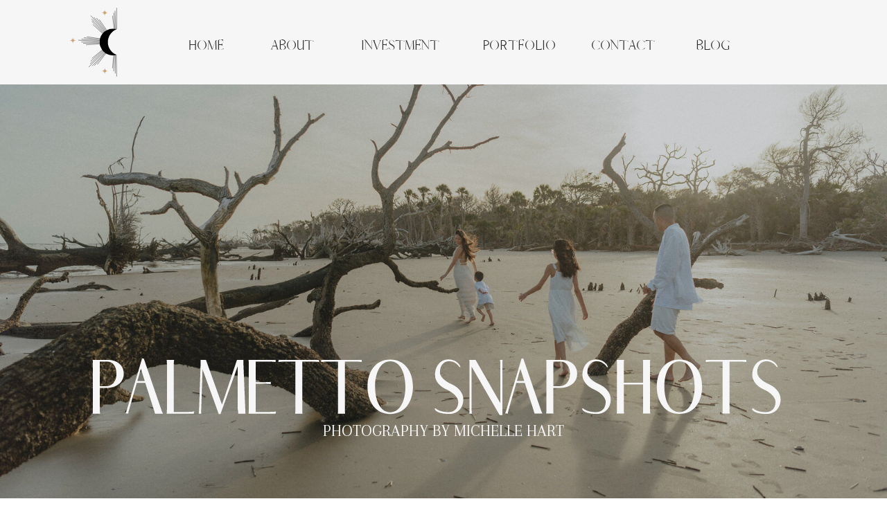

--- FILE ---
content_type: text/html; charset=UTF-8
request_url: https://palmettosnapshots.com/
body_size: 20080
content:
<!DOCTYPE html>
<html class="d" lang="">
  <head>
    <meta charset="UTF-8" />
    <meta name="viewport" content="width=device-width, initial-scale=1" />
    <title>Home - Palmetto Snapshots -Photography by Michelle Hart</title>
      <link rel="icon" type="image/png" href="//static.showit.co/200/77kU8HOBRNGzjxghj8sOfA/192153/ps_logo.png" />
      <link rel="preconnect" href="https://static.showit.co" />
      <meta name="description" content="Welcome to Palmetto Snapshots. I'm Michelle, Charleston Local, Photographer and Creative Mind behind Palmetto Snapshots" />
      <link rel="canonical" href="https://palmettosnapshots.com" />
      <meta property="og:image" content="https://static.showit.co/1200/YXqmIavxRyqTpf_obLo6dA/192153/zizelman_follybeach-43.jpg" />
    
    <link rel="preconnect" href="https://fonts.googleapis.com">
<link rel="preconnect" href="https://fonts.gstatic.com" crossorigin>
<link href="https://fonts.googleapis.com/css?family=Arapey:regular" rel="stylesheet" type="text/css"/>
<style>
@font-face{font-family:Afrah;src:url('//static.showit.co/file/BhTTNiMkQk2-GD75YtjoMQ/shared/afrah-regular.woff');}
@font-face{font-family:Benedict;src:url('//static.showit.co/file/k_XjYrLURN-_NMSIqZKHCA/shared/benedict-webfont.woff');}
 </style>
    <script id="init_data" type="application/json">
      {"mobile":{"w":320,"bgMediaType":"none","bgFillType":"color","bgColor":"colors-7"},"desktop":{"w":1200,"defaultTrIn":{"type":"fade"},"defaultTrOut":{"type":"fade"},"bgColor":"colors-7","bgMediaType":"none","bgFillType":"color"},"sid":"xezxkiq1qwmlu5vua4dgcw","break":768,"assetURL":"//static.showit.co","contactFormId":"192153/326985","cfAction":"aHR0cHM6Ly9jbGllbnRzZXJ2aWNlLnNob3dpdC5jby9jb250YWN0Zm9ybQ==","sgAction":"aHR0cHM6Ly9jbGllbnRzZXJ2aWNlLnNob3dpdC5jby9zb2NpYWxncmlk","blockData":[{"slug":"header-1","visible":"a","states":[],"d":{"h":122,"w":1200,"locking":{"side":"t","scrollOffset":1},"bgFillType":"color","bgColor":"colors-5","bgMediaType":"none"},"m":{"h":114,"w":320,"locking":{"side":"t","scrollOffset":1},"bgFillType":"color","bgColor":"colors-5","bgMediaType":"none"}},{"slug":"hero","visible":"a","states":[],"d":{"h":600,"w":1200,"nature":"wH","bgFillType":"color","bgColor":"colors-0","bgMediaType":"image","bgImage":{"key":"HgKKG_Ta85DFdwz18x3MYg/192153/adazafamily_botanybay-104.jpg","aspect_ratio":1.49782,"title":"AdazaFamily_BotanyBay-104","type":"asset"},"bgOpacity":78,"bgPos":"cm","bgScale":"cover","bgScroll":"x"},"m":{"h":414,"w":320,"bgFillType":"color","bgColor":"colors-0","bgMediaType":"image","bgImage":{"key":"HgKKG_Ta85DFdwz18x3MYg/192153/adazafamily_botanybay-104.jpg","aspect_ratio":1.49782,"title":"AdazaFamily_BotanyBay-104","type":"asset"},"bgOpacity":78,"bgPos":"cm","bgScale":"cover","bgScroll":"x"}},{"slug":"trigger-pop","visible":"a","states":[],"d":{"h":2,"w":1200,"bgFillType":"color","bgColor":"colors-7","bgMediaType":"none"},"m":{"h":10,"w":320,"bgFillType":"color","bgColor":"colors-7","bgMediaType":"none"},"ps":[{"trigger":"offscreen","type":"show","block":"pop-up-promo-1","once":1}]},{"slug":"welcome-statement","visible":"a","states":[],"d":{"h":319,"w":1200,"bgFillType":"color","bgColor":"colors-5","bgMediaType":"none"},"m":{"h":380,"w":320,"bgFillType":"color","bgColor":"colors-5","bgMediaType":"none"}},{"slug":"intro","visible":"a","states":[],"d":{"h":600,"w":1200,"bgFillType":"color","bgColor":"colors-5","bgMediaType":"none"},"m":{"h":700,"w":320,"bgFillType":"color","bgColor":"colors-5","bgMediaType":"none"}},{"slug":"investment","visible":"a","states":[{"d":{"bgFillType":"color","bgColor":"#000000:0","bgMediaType":"none"},"m":{"bgFillType":"color","bgColor":"#000000:0","bgMediaType":"none"},"slug":"select-a-gallery"},{"d":{"bgFillType":"color","bgColor":"#000000:0","bgMediaType":"none"},"m":{"bgFillType":"color","bgColor":"#000000:0","bgMediaType":"none"},"slug":"gallery-1"},{"d":{"bgFillType":"color","bgColor":"#000000:0","bgMediaType":"none"},"m":{"bgFillType":"color","bgColor":"#000000:0","bgMediaType":"none"},"slug":"gallery-2"},{"d":{"bgFillType":"color","bgColor":"#000000:0","bgMediaType":"none"},"m":{"bgFillType":"color","bgColor":"#000000:0","bgMediaType":"none"},"slug":"gallery-3"}],"d":{"h":672,"w":1200,"nature":"dH","stateTrIn":{"type":"slide","direction":"Right"},"stateTrOut":{"type":"slide","direction":"Left"},"bgFillType":"color","bgColor":"colors-5","bgMediaType":"none"},"m":{"h":645,"w":320,"nature":"dH","stateTrIn":{"type":"slide","direction":"Right"},"stateTrOut":{"type":"slide","direction":"Left"},"bgFillType":"color","bgColor":"colors-5","bgMediaType":"none"},"stateTrans":[{"d":{"in":{"cl":"slideInRight","d":"0.5","dl":"0","od":"slideInLeft"},"out":{"cl":"slideOutLeft","d":"0.5","dl":"0","od":"slideOutRight"}},"m":{"in":{"cl":"slideInRight","d":"0.5","dl":"0","od":"slideInLeft"},"out":{"cl":"slideOutLeft","d":"0.5","dl":"0","od":"slideOutRight"}}},{"d":{"in":{"cl":"slideInRight","d":"0.5","dl":"0","od":"slideInLeft"},"out":{"cl":"slideOutLeft","d":"0.5","dl":"0","od":"slideOutRight"}},"m":{"in":{"cl":"slideInRight","d":"0.5","dl":"0","od":"slideInLeft"},"out":{"cl":"slideOutLeft","d":"0.5","dl":"0","od":"slideOutRight"}}},{"d":{"in":{"cl":"slideInRight","d":"0.5","dl":"0","od":"slideInLeft"},"out":{"cl":"slideOutLeft","d":"0.5","dl":"0","od":"slideOutRight"}},"m":{"in":{"cl":"slideInRight","d":"0.5","dl":"0","od":"slideInLeft"},"out":{"cl":"slideOutLeft","d":"0.5","dl":"0","od":"slideOutRight"}}},{"d":{"in":{"cl":"slideInRight","d":"0.5","dl":"0","od":"slideInLeft"},"out":{"cl":"slideOutLeft","d":"0.5","dl":"0","od":"slideOutRight"}},"m":{"in":{"cl":"slideInRight","d":"0.5","dl":"0","od":"slideInLeft"},"out":{"cl":"slideOutLeft","d":"0.5","dl":"0","od":"slideOutRight"}}}]},{"slug":"portfolio","visible":"a","states":[],"d":{"h":601,"w":1200,"bgFillType":"color","bgColor":"colors-5","bgMediaType":"none"},"m":{"h":391,"w":320,"bgFillType":"color","bgColor":"colors-5","bgMediaType":"none"}},{"slug":"recent-awards","visible":"m","states":[],"d":{"h":531,"w":1200,"bgFillType":"color","bgColor":"colors-7","bgMediaType":"none"},"m":{"h":760,"w":320,"bgFillType":"color","bgColor":"colors-7","bgMediaType":"none"}},{"slug":"new-canvas","visible":"d","states":[],"d":{"h":400,"w":1200,"bgFillType":"color","bgColor":"colors-7","bgMediaType":"none"},"m":{"h":200,"w":320,"bgFillType":"color","bgColor":"colors-7","bgMediaType":"none"}},{"slug":"reviews","visible":"a","states":[{"d":{"bgFillType":"color","bgColor":"#000000:0","bgMediaType":"none"},"m":{"bgFillType":"color","bgColor":"#000000:0","bgMediaType":"none"},"slug":"view-2-3"},{"d":{"bgFillType":"color","bgColor":"#000000:0","bgMediaType":"none"},"m":{"bgFillType":"color","bgColor":"#000000:0","bgMediaType":"none"},"slug":"view-2"},{"d":{"bgFillType":"color","bgColor":"#000000:0","bgMediaType":"none"},"m":{"bgFillType":"color","bgColor":"#000000:0","bgMediaType":"none"},"slug":"view-2-2"},{"d":{"bgFillType":"color","bgColor":"#000000:0","bgMediaType":"none"},"m":{"bgFillType":"color","bgColor":"#000000:0","bgMediaType":"none"},"slug":"view-2-1"},{"d":{"bgFillType":"color","bgColor":"#000000:0","bgMediaType":"none"},"m":{"bgFillType":"color","bgColor":"#000000:0","bgMediaType":"none"},"slug":"view-2-4"}],"d":{"h":429,"w":1200,"bgFillType":"color","bgColor":"colors-2","bgMediaType":"none"},"m":{"h":858,"w":320,"bgFillType":"color","bgColor":"colors-2","bgMediaType":"none"},"stateTrans":[{},{},{},{},{}]},{"slug":"contact-1","visible":"a","states":[{"d":{"bgFillType":"color","bgColor":"colors-5","bgMediaType":"image","bgOpacity":66,"bgPos":"cm","bgScale":"cover","bgScroll":"p"},"m":{"bgFillType":"color","bgColor":"colors-5","bgMediaType":"image","bgOpacity":66,"bgPos":"cm","bgScale":"cover","bgScroll":"p"},"slug":"contact-form"},{"d":{"bgFillType":"color","bgColor":"colors-2","bgMediaType":"image","bgImage":{"key":"B2iWh1G8TwK4F8H6THdVpg/shared/follybeach_oct8_22-1.jpg","aspect_ratio":1.49801,"title":"FollyBeach_Oct8.22-1","type":"asset"},"bgOpacity":66,"bgPos":"cm","bgScale":"cover","bgScroll":"p"},"m":{"bgFillType":"color","bgColor":"colors-2","bgMediaType":"image","bgImage":{"key":"B2iWh1G8TwK4F8H6THdVpg/shared/follybeach_oct8_22-1.jpg","aspect_ratio":1.49801,"title":"FollyBeach_Oct8.22-1","type":"asset"},"bgOpacity":66,"bgPos":"cm","bgScale":"cover","bgScroll":"p"},"slug":"confirm-message"}],"d":{"h":203,"w":1200,"bgFillType":"color","bgColor":"colors-5","bgMediaType":"image","bgOpacity":100,"bgPos":"ct","bgScale":"cover","bgScroll":"p"},"m":{"h":87,"w":320,"bgFillType":"color","bgColor":"colors-5","bgMediaType":"image","bgOpacity":100,"bgPos":"ct","bgScale":"cover","bgScroll":"p"},"stateTrans":[{},{}]},{"slug":"follow","visible":"a","states":[],"d":{"h":522,"w":1200,"bgFillType":"color","bgColor":"colors-5","bgMediaType":"image","bgOpacity":50,"bgPos":"cm","bgScale":"cover","bgScroll":"p"},"m":{"h":565,"w":320,"bgFillType":"color","bgColor":"colors-5","bgMediaType":"image","bgOpacity":50,"bgPos":"cm","bgScale":"cover","bgScroll":"p"}},{"slug":"footer","visible":"a","states":[],"d":{"h":49,"w":1200,"bgFillType":"color","bgColor":"colors-5","bgMediaType":"none"},"m":{"h":53,"w":320,"bgFillType":"color","bgColor":"colors-5","bgMediaType":"none"}},{"slug":"mobile-nav","visible":"m","states":[],"d":{"h":200,"w":1200,"bgFillType":"color","bgColor":"colors-7","bgMediaType":"none"},"m":{"h":376,"w":320,"locking":{"side":"t"},"bgFillType":"color","bgColor":"colors-7:90","bgMediaType":"none"}}],"elementData":[{"type":"text","visible":"d","id":"header-1_0","blockId":"header-1","m":{"x":53,"y":41,"w":83,"h":21,"a":0},"d":{"x":924,"y":50,"w":69,"h":47,"a":0,"lockH":"r"}},{"type":"text","visible":"d","id":"header-1_1","blockId":"header-1","m":{"x":53,"y":41,"w":83,"h":21,"a":0},"d":{"x":773,"y":50,"w":118,"h":47,"a":0,"lockH":"r"}},{"type":"text","visible":"d","id":"header-1_2","blockId":"header-1","m":{"x":53,"y":41,"w":83,"h":21,"a":0},"d":{"x":616,"y":50,"w":122,"h":47,"a":0,"lockH":"r"}},{"type":"text","visible":"d","id":"header-1_3","blockId":"header-1","m":{"x":53,"y":41,"w":83,"h":21,"a":0},"d":{"x":311,"y":50,"w":95,"h":47,"a":0,"lockH":"r"}},{"type":"text","visible":"d","id":"header-1_4","blockId":"header-1","m":{"x":53,"y":41,"w":83,"h":21,"a":0},"d":{"x":191,"y":50,"w":95,"h":47,"a":0,"lockH":"r"}},{"type":"icon","visible":"m","id":"header-1_5","blockId":"header-1","m":{"x":265,"y":12,"w":37,"h":37,"a":0},"d":{"x":1161,"y":37,"w":35,"h":35,"a":0},"pc":[{"type":"show","block":"mobile-nav"}]},{"type":"text","visible":"d","id":"header-1_6","blockId":"header-1","m":{"x":53,"y":41,"w":83,"h":21,"a":0},"d":{"x":441,"y":50,"w":122,"h":47,"a":0,"lockH":"r"}},{"type":"svg","visible":"a","id":"header-1_7","blockId":"header-1","m":{"x":108,"y":0,"w":104,"h":104,"a":0},"d":{"x":50,"y":9,"w":104,"h":104,"a":0},"c":{"key":"STG6PbkuTeiun5CJK1GP9w/shared/ps_logo_3.svg","aspect_ratio":1}},{"type":"svg","visible":"a","id":"hero_0","blockId":"hero","m":{"x":0,"y":288,"w":320,"h":108,"a":0,"trIn":{"cl":"slideInUp","d":1.25,"dl":0.25}},"d":{"x":0,"y":300,"w":1200,"h":404,"a":0,"trIn":{"cl":"slideInUp","d":1.25,"dl":0.25}},"c":{"key":"X-OE35LKTdSxFS-TeCRJkw/shared/palmetto.svg","aspect_ratio":2.72727}},{"type":"text","visible":"a","id":"hero_1","blockId":"hero","m":{"x":0,"y":359,"w":320,"h":17,"a":0,"trIn":{"cl":"slideInUp","d":1.25,"dl":0.25}},"d":{"x":164,"y":548,"w":872,"h":19,"a":0,"trIn":{"cl":"slideInUp","d":1.25,"dl":0.25}}},{"type":"text","visible":"a","id":"welcome-statement_0","blockId":"welcome-statement","m":{"x":0,"y":17,"w":320,"h":55,"a":0},"d":{"x":114,"y":40,"w":927,"h":84,"a":0,"trIn":{"cl":"slideInDown","d":1,"dl":0.25}}},{"type":"text","visible":"a","id":"welcome-statement_1","blockId":"welcome-statement","m":{"x":17,"y":60,"w":288,"h":315,"a":0},"d":{"x":187,"y":124,"w":827,"h":138,"a":0,"trIn":{"cl":"slideInUp","d":1,"dl":0.25}}},{"type":"text","visible":"a","id":"intro_0","blockId":"intro","m":{"x":14,"y":467,"w":297,"h":149,"a":0},"d":{"x":564,"y":268,"w":470,"h":168,"a":0}},{"type":"text","visible":"a","id":"intro_1","blockId":"intro","m":{"x":2,"y":417,"w":320,"h":31,"a":0},"d":{"x":549,"y":208,"w":503,"h":44,"a":0,"trIn":{"cl":"slideInRight","d":1.25,"dl":0}}},{"type":"graphic","visible":"d","id":"intro_2","blockId":"intro","m":{"x":0,"y":0,"w":320,"h":216,"a":0,"trIn":{"cl":"slideInLeft","d":1.25,"dl":0.25}},"d":{"x":-338,"y":0,"w":887,"h":600,"a":0,"gs":{"s":70},"trIn":{"cl":"slideInLeft","d":1.25,"dl":0.25}},"c":{"key":"D6UeIq0IjZoq_OrXEXNDkg/192153/michelle_psbranding_folly7_9_25-31.jpg","aspect_ratio":1.50012}},{"type":"simple","visible":"a","id":"intro_3","blockId":"intro","m":{"x":109,"y":457,"w":100,"h":1,"a":0},"d":{"x":769,"y":259,"w":74,"h":1,"a":0}},{"type":"simple","visible":"d","id":"intro_4","blockId":"intro","m":{"x":79,"y":1053,"w":155,"h":45,"a":0,"trIn":{"cl":"slideInRight","d":1.25,"dl":0.5}},"d":{"x":109,"y":1102,"w":155,"h":45,"a":0,"trIn":{"cl":"slideInRight","d":1.25,"dl":0.5}}},{"type":"simple","visible":"d","id":"intro_5","blockId":"intro","m":{"x":82,"y":638,"w":155,"h":45,"a":0},"d":{"x":105,"y":1105,"w":155,"h":45,"a":0,"trIn":{"cl":"slideInRight","d":1.25,"dl":0.5}}},{"type":"text","visible":"a","id":"intro_6","blockId":"intro","m":{"x":106,"y":648,"w":107,"h":45,"a":0},"d":{"x":747,"y":436,"w":107,"h":22,"a":0}},{"type":"text","visible":"d","id":"intro_7","blockId":"intro","m":{"x":81,"y":1053,"w":107,"h":22,"a":0,"trIn":{"cl":"slideInRight","d":1.25,"dl":0}},"d":{"x":130,"y":1114,"w":107,"h":22,"a":0,"trIn":{"cl":"slideInRight","d":1.25,"dl":0}}},{"type":"graphic","visible":"a","id":"intro_8","blockId":"intro","m":{"x":0,"y":0,"w":320,"h":346,"a":0,"trIn":{"cl":"slideInRight","d":1.25,"dl":0.25}},"d":{"x":1052,"y":0,"w":411,"h":600,"a":0,"trIn":{"cl":"slideInRight","d":1.25,"dl":0.25}},"c":{"key":"WfATvXdTS_GiH0CX8yoGYQ/shared/me_branding4_13_22_preview-8.jpg","aspect_ratio":0.66757}},{"type":"text","visible":"a","id":"intro_9","blockId":"intro","m":{"x":-1,"y":367,"w":320,"h":58,"a":0},"d":{"x":549,"y":142,"w":502,"h":39,"a":0,"trIn":{"cl":"slideInRight","d":1.25,"dl":0}}},{"type":"graphic","visible":"a","id":"investment_select-a-gallery_0","blockId":"investment","m":{"x":0,"y":0,"w":320,"h":362,"a":0},"d":{"x":664,"y":21,"w":546,"h":718,"a":0},"c":{"key":"B7zTw8NcTZqNzQqT4MYSCw/192153/bump_and_boardshootout-68.jpg","aspect_ratio":0.66755}},{"type":"svg","visible":"a","id":"investment_select-a-gallery_1","blockId":"investment","m":{"x":125,"y":362,"w":226,"h":317,"a":0,"trIn":{"cl":"rotateIn","d":1.25,"dl":0.25}},"d":{"x":209,"y":0,"w":598,"h":672,"a":0,"trIn":{"cl":"rotateIn","d":1.25,"dl":0.25}},"c":{"key":"WLRIycyOTq-3ReioKd2ztQ/shared/ps_logo_7.svg","aspect_ratio":1}},{"type":"simple","visible":"a","id":"investment_select-a-gallery_2","blockId":"investment","m":{"x":0,"y":459,"w":100,"h":5,"a":0},"d":{"x":572.001,"y":125,"w":56,"h":3,"a":0}},{"type":"text","visible":"a","id":"investment_select-a-gallery_3","blockId":"investment","m":{"x":0,"y":600,"w":320,"h":36,"a":0},"d":{"x":58,"y":449,"w":344,"h":39,"a":0}},{"type":"text","visible":"a","id":"investment_select-a-gallery_4","blockId":"investment","m":{"x":13,"y":422,"w":293,"h":178,"a":0},"d":{"x":58,"y":278,"w":478,"h":171,"a":0}},{"type":"text","visible":"a","id":"investment_select-a-gallery_5","blockId":"investment","m":{"x":0,"y":394,"w":320,"h":28,"a":0},"d":{"x":58,"y":184,"w":363,"h":44,"a":0}},{"type":"gallery","visible":"a","id":"investment_gallery-1_0","blockId":"investment","m":{"x":0,"y":47,"w":320,"h":230,"a":0,"gs":{"t":"fit"},"g":{"aa":2}},"d":{"x":0,"y":103.993,"w":1200,"h":600,"a":0},"imgs":[{"key":"Vz6i9uxWQXiKOmtgkd1fJA/shared/brooke-cagle-193346-unsplash.jpg","ar":1.50021},{"key":"ZdGVkaC8TLaL-lC0N1KmrA/shared/brooke-cagle-193347-unsplash.jpg","ar":0.66657},{"key":"uQx1isX5RRqwdsXhSd5Y6w/shared/brooke-cagle-193349-unsplash.jpg","ar":1.50021},{"key":"JV4pbeO8TIidhGkOm-fZlA/shared/brooke-cagle-193351-unsplash.jpg","ar":1.50021},{"key":"Idz_S5uXS7KPTQ8f2jRCOw/shared/brooke-cagle-193352-unsplash.jpg","ar":0.66657}],"ch":1,"gal":"simple"},{"type":"icon","visible":"a","id":"investment_gallery-1_1","blockId":"investment","m":{"x":0,"y":47,"w":100,"h":100,"a":0},"d":{"x":28.75,"y":372.5,"w":50,"h":50,"a":0},"pc":[{"type":"gallery","action":"prev"}]},{"type":"icon","visible":"a","id":"investment_gallery-1_2","blockId":"investment","m":{"x":0,"y":157,"w":100,"h":100,"a":0},"d":{"x":1122.5,"y":372.5,"w":50,"h":50,"a":0},"pc":[{"type":"gallery","action":"next"}]},{"type":"text","visible":"a","id":"investment_gallery-1_3","blockId":"investment","m":{"x":35,"y":277,"w":249,"h":30,"a":0},"d":{"x":475.489,"y":734.25,"w":249.023,"h":30.01,"a":0}},{"type":"text","visible":"a","id":"investment_gallery-1_4","blockId":"investment","m":{"x":0,"y":0,"w":320,"h":37,"a":0},"d":{"x":430.988,"y":39.5,"w":338.024,"h":39.016,"a":0}},{"type":"gallery","visible":"a","id":"investment_gallery-2_0","blockId":"investment","m":{"x":0,"y":47,"w":320,"h":230,"a":0,"gs":{"t":"fit"},"g":{"aa":3,"dots":true}},"d":{"x":0,"y":103.993,"w":1200,"h":600,"a":0,"g":{"aa":3,"dots":true}},"imgs":[{"key":"zlJ6mbcjT2u-2YNyfvyh-A/shared/nathan-walker-39314-unsplash.jpg","ar":1.50021},{"key":"XJlokFQETpWPgHBZvMfkGQ/shared/austin-prock-48954-unsplash.jpg","ar":1.77755},{"key":"HR1Bv20-T4SRzpzd8f3qZQ/shared/everton-vila-377279-unsplash.jpg","ar":1.49957},{"key":"oX58gIr9S9mntJHyfCUpOg/shared/andre-hunter-181730-unsplash.jpg","ar":1.49701},{"key":"ai6TT1uUTkedY4XPkbuhWQ/shared/eliza-szablinska-433660-unsplash.jpg","ar":1.49829},{"key":"kSpWVGaGRcGLJcZlFRIT2w/shared/pablo-heimplatz-382462-unsplash.jpg","ar":1.49957}],"gal":"sliding","g":{},"ch":1},{"type":"icon","visible":"a","id":"investment_gallery-2_1","blockId":"investment","m":{"x":0,"y":47,"w":100,"h":100,"a":0},"d":{"x":28.75,"y":372.5,"w":50,"h":50,"a":0},"pc":[{"type":"gallery","action":"prev"}]},{"type":"icon","visible":"a","id":"investment_gallery-2_2","blockId":"investment","m":{"x":0,"y":157,"w":100,"h":100,"a":0},"d":{"x":1122.5,"y":372.5,"w":50,"h":50,"a":0},"pc":[{"type":"gallery","action":"next"}]},{"type":"text","visible":"a","id":"investment_gallery-2_3","blockId":"investment","m":{"x":35,"y":277,"w":249,"h":30,"a":0},"d":{"x":475.489,"y":734.25,"w":249.023,"h":30.01,"a":0}},{"type":"text","visible":"a","id":"investment_gallery-2_4","blockId":"investment","m":{"x":0,"y":0,"w":320,"h":37,"a":0},"d":{"x":430.988,"y":39.5,"w":338.024,"h":39.016,"a":0}},{"type":"gallery","visible":"a","id":"investment_gallery-3_0","blockId":"investment","m":{"x":0,"y":87,"w":320,"h":175,"a":0,"gs":{"t":"fit"},"cols":3},"d":{"x":0,"y":133.993,"w":1200,"h":658.004,"a":0,"cols":3},"imgs":[{"key":"73udDgdmSVS9NkBsi1nrXQ/shared/matheus-ferrero-320901-unsplash.jpg"},{"key":"rlfycXg5TXKHeI_tQdNy6g/shared/clarisse-meyer-279811-unsplash.jpg"},{"key":"t8YY75BATeWQYNxnJODYKA/shared/benjaminrobyn-jespersen-438379-unsplash.jpg"},{"key":"TORY0PeVS8GtiseGK7whVQ/shared/dani-vivanco-557423-unsplash.jpg"},{"key":"F5NfCY1aTtmAnsnXIuig3A/shared/neonbrand-637079-unsplash.jpg"},{"key":"s_xNzLNIRAelh83LKrKT7g/shared/priscilla-du-preez-105714-unsplash.jpg"},{"key":"a-7DHnqqSRCw6nJxL-pmZw/shared/ryan-holloway-276366-unsplash.jpg"},{"key":"B484RzZqQaSN_PvwunThPg/shared/tanja-heffner-260682-unsplash.jpg"},{"key":"1153E4IPQVmEux_JUEuvdg/shared/clarisse-meyer-265656-unsplash.jpg"},{"key":"IMeoM8bESJuFIvsULv22dA/shared/justin-follis-450674-unsplash.jpg"},{"key":"Bml0PbRpTH2ZxWNqP-rzfA/shared/brooke-cagle-170102-unsplash.jpg"},{"key":"SWQ8JzvETEq-s2LMdqn0_g/shared/neonbrand-594379-unsplash.jpg"},{"key":"NfNfq2xHQ6WswtNVY0Gxeg/shared/nathan-dumlao-492753-unsplash.jpg"}],"gal":"tile"},{"type":"text","visible":"a","id":"investment_gallery-3_3","blockId":"investment","m":{"x":35,"y":47,"w":249,"h":30,"a":0},"d":{"x":475.489,"y":84.25,"w":249.023,"h":30.01,"a":0}},{"type":"text","visible":"a","id":"investment_gallery-3_4","blockId":"investment","m":{"x":0,"y":0,"w":320,"h":37,"a":0},"d":{"x":430.988,"y":39.5,"w":338.024,"h":39.016,"a":0}},{"type":"graphic","visible":"a","id":"portfolio_0","blockId":"portfolio","m":{"x":0,"y":0,"w":320,"h":394,"a":0},"d":{"x":408,"y":89,"w":384,"h":512,"a":0,"gs":{"s":60}},"c":{"key":"hMrLp_8iTc21luao3ZLH9g/192153/screen_shot_2023-01-07_at_11_48_13_am.png","aspect_ratio":0.54066}},{"type":"graphic","visible":"d","id":"portfolio_1","blockId":"portfolio","m":{"x":0,"y":0,"w":320,"h":438,"a":0,"gs":{"s":60}},"d":{"x":0,"y":89,"w":384,"h":512,"a":0,"gs":{"s":60,"t":"cover"}},"c":{"key":"ZouL6zpRSIik3bnKhE28PQ/192153/screen_shot_2023-01-07_at_11_48_30_am.png","aspect_ratio":0.59063}},{"type":"graphic","visible":"d","id":"portfolio_2","blockId":"portfolio","m":{"x":0,"y":864,"w":320,"h":427,"a":0},"d":{"x":803,"y":89,"w":384,"h":512,"a":0,"gs":{"s":70}},"c":{"key":"e1KwRNYRlUsU3BAnbGqF-Q/192153/nation_spring2022-23.jpg","aspect_ratio":0.66755}},{"type":"simple","visible":"a","id":"portfolio_3","blockId":"portfolio","m":{"x":0,"y":174,"w":320,"h":46,"a":0},"d":{"x":348,"y":296,"w":504,"h":74,"a":0,"lockH":"s"}},{"type":"text","visible":"a","id":"portfolio_4","blockId":"portfolio","m":{"x":0,"y":186,"w":320,"h":22,"a":0},"d":{"x":377,"y":315,"w":447,"h":36,"a":0}},{"type":"graphic","visible":"m","id":"recent-awards_0","blockId":"recent-awards","m":{"x":63,"y":241,"w":194,"h":191,"a":0},"d":{"x":54,"y":1034,"w":354,"h":362,"a":0},"c":{"key":"Uqax7dIKR1y4hikOJQ5ztQ/192153/bosc-medallion-2024-best-rgbforweb.png","aspect_ratio":1}},{"type":"graphic","visible":"m","id":"recent-awards_1","blockId":"recent-awards","m":{"x":68,"y":432,"w":183,"h":147,"a":0},"d":{"x":428,"y":1086,"w":324,"h":259,"a":0},"c":{"key":"AEOPG0QicO9RN0sjMjG-bA/192153/communityvotes_northcharleston_2024winner_photographer.png","aspect_ratio":1.25448}},{"type":"graphic","visible":"m","id":"recent-awards_2","blockId":"recent-awards","m":{"x":68,"y":591,"w":183,"h":124,"a":0},"d":{"x":783,"y":1095,"w":374,"h":242,"a":0},"c":{"key":"8fc_Avith4DfI5tPc7Oq7g/192153/screenshot_2024-11-19_at_3_16_27_pm.png","aspect_ratio":1.47645}},{"type":"text","visible":"m","id":"recent-awards_3","blockId":"recent-awards","m":{"x":0,"y":17,"w":320,"h":58,"a":0},"d":{"x":365,"y":1021,"w":502,"h":39,"a":0,"trIn":{"cl":"slideInRight","d":1.25,"dl":0}}},{"type":"graphic","visible":"a","id":"recent-awards_4","blockId":"recent-awards","m":{"x":58,"y":64,"w":204,"h":195,"a":0},"d":{"x":414,"y":80,"w":372,"h":372,"a":0},"c":{"key":"Gmd9rV3J8vmyJ3lIkkj6Gg/192153/bosc-medallion-2025-regional-rgbforweb.png","aspect_ratio":1}},{"type":"text","visible":"a","id":"new-canvas_0","blockId":"new-canvas","m":{"x":99,"y":80,"w":122.99999999999999,"h":41,"a":0},"d":{"x":368,"y":26,"w":464,"h":59,"a":0}},{"type":"graphic","visible":"a","id":"new-canvas_1","blockId":"new-canvas","m":{"x":48,"y":24,"w":224,"h":152,"a":0},"d":{"x":936,"y":157,"w":210,"h":142,"a":0},"c":{"key":"8fc_Avith4DfI5tPc7Oq7g/192153/screenshot_2024-11-19_at_3_16_27_pm.png","aspect_ratio":1.47645}},{"type":"graphic","visible":"a","id":"new-canvas_2","blockId":"new-canvas","m":{"x":48,"y":11,"w":224,"h":179,"a":0},"d":{"x":713,"y":136,"w":203,"h":163,"a":0},"c":{"key":"AEOPG0QicO9RN0sjMjG-bA/192153/communityvotes_northcharleston_2024winner_photographer.png","aspect_ratio":1.25448}},{"type":"graphic","visible":"a","id":"new-canvas_3","blockId":"new-canvas","m":{"x":90,"y":30,"w":140,"h":140,"a":0},"d":{"x":481,"y":122,"w":232,"h":232,"a":0},"c":{"key":"Uqax7dIKR1y4hikOJQ5ztQ/192153/bosc-medallion-2024-best-rgbforweb.png","aspect_ratio":1}},{"type":"graphic","visible":"a","id":"new-canvas_4","blockId":"new-canvas","m":{"x":90,"y":30,"w":140,"h":140,"a":0},"d":{"x":46,"y":122,"w":232,"h":232,"a":0},"c":{"key":"Gmd9rV3J8vmyJ3lIkkj6Gg/192153/bosc-medallion-2025-regional-rgbforweb.png","aspect_ratio":1}},{"type":"graphic","visible":"a","id":"new-canvas_5","blockId":"new-canvas","m":{"x":48,"y":11,"w":224,"h":179,"a":0},"d":{"x":278,"y":136,"w":203,"h":163,"a":0},"c":{"key":"AiX55BdZaHKhsxn3aCBqxw/192153/communityvotes_northcharleston_2025winner_photographer.png","aspect_ratio":1.25448}},{"type":"text","visible":"a","id":"reviews_view-2-3_0","blockId":"reviews","m":{"x":54,"y":751,"w":213,"h":20,"a":0},"d":{"x":662,"y":342,"w":213,"h":20,"a":0}},{"type":"text","visible":"a","id":"reviews_view-2-3_1","blockId":"reviews","m":{"x":25,"y":373,"w":270,"h":372,"a":0,"trIn":{"cl":"fadeIn","d":1,"dl":"0"}},"d":{"x":470,"y":41,"w":657,"h":236,"a":0,"trIn":{"cl":"fadeIn","d":1,"dl":"0"}}},{"type":"graphic","visible":"a","id":"reviews_view-2-3_2","blockId":"reviews","m":{"x":25,"y":22,"w":270,"h":342,"a":0},"d":{"x":110,"y":26,"w":296,"h":374,"a":0,"gs":{"s":60}},"c":{"key":"VZjpPSuzSS-oWgucp3LskQ/shared/christinag.jpg","aspect_ratio":1.49784}},{"type":"text","visible":"a","id":"reviews_view-2-3_4","blockId":"reviews","m":{"x":1,"y":810,"w":320,"h":29,"a":0},"d":{"x":-173,"y":194,"w":418,"h":38,"a":270}},{"type":"icon","visible":"a","id":"reviews_view-2-3_5","blockId":"reviews","m":{"x":111,"y":771,"w":100,"h":44,"a":0},"d":{"x":739,"y":362,"w":59,"h":50,"a":0}},{"type":"text","visible":"a","id":"reviews_view-2_0","blockId":"reviews","m":{"x":54,"y":537,"w":213,"h":20,"a":0},"d":{"x":662,"y":300,"w":213,"h":20,"a":0}},{"type":"text","visible":"a","id":"reviews_view-2_1","blockId":"reviews","m":{"x":13,"y":369,"w":294,"h":168,"a":0,"trIn":{"cl":"fadeIn","d":1,"dl":"0"}},"d":{"x":465,"y":151,"w":657,"h":128,"a":0,"trIn":{"cl":"fadeIn","d":1,"dl":"0"}}},{"type":"graphic","visible":"a","id":"reviews_view-2_2","blockId":"reviews","m":{"x":27,"y":26,"w":266,"h":331,"a":0},"d":{"x":110,"y":26,"w":296,"h":374,"a":0},"c":{"key":"ZG3WQievQ1-2RRj19kIBrw/shared/aubrys.jpg","aspect_ratio":1.49801}},{"type":"icon","visible":"a","id":"reviews_view-2_3","blockId":"reviews","m":{"x":110,"y":568,"w":100,"h":44,"a":0},"d":{"x":739,"y":329,"w":59,"h":50,"a":0}},{"type":"text","visible":"a","id":"reviews_view-2_4","blockId":"reviews","m":{"x":1,"y":612,"w":320,"h":29,"a":0},"d":{"x":-173,"y":194,"w":418,"h":38,"a":270}},{"type":"text","visible":"a","id":"reviews_view-2-2_0","blockId":"reviews","m":{"x":54,"y":602,"w":213,"h":20,"a":0},"d":{"x":662,"y":300,"w":213,"h":20,"a":0}},{"type":"text","visible":"a","id":"reviews_view-2-2_1","blockId":"reviews","m":{"x":24,"y":364,"w":272,"h":184,"a":0,"trIn":{"cl":"fadeIn","d":1,"dl":"0"}},"d":{"x":470,"y":85,"w":657,"h":191,"a":0,"trIn":{"cl":"fadeIn","d":1,"dl":"0"}}},{"type":"graphic","visible":"a","id":"reviews_view-2-2_2","blockId":"reviews","m":{"x":24,"y":26,"w":272,"h":330,"a":0},"d":{"x":110,"y":26,"w":296,"h":374,"a":0},"c":{"key":"aSN7Kt5LRpyP1zffHtCjOw/shared/camb.jpg","aspect_ratio":0.66755}},{"type":"icon","visible":"a","id":"reviews_view-2-2_3","blockId":"reviews","m":{"x":110,"y":628,"w":100,"h":42,"a":0},"d":{"x":739,"y":342,"w":59,"h":50,"a":0}},{"type":"text","visible":"a","id":"reviews_view-2-2_4","blockId":"reviews","m":{"x":0,"y":670,"w":320,"h":29,"a":0},"d":{"x":-173,"y":194,"w":418,"h":38,"a":270}},{"type":"text","visible":"a","id":"reviews_view-2-1_0","blockId":"reviews","m":{"x":54,"y":562,"w":213,"h":20,"a":0},"d":{"x":662,"y":298,"w":213,"h":20,"a":0}},{"type":"text","visible":"a","id":"reviews_view-2-1_1","blockId":"reviews","m":{"x":24,"y":369,"w":272,"h":193,"a":0,"trIn":{"cl":"fadeIn","d":1,"dl":"0"}},"d":{"x":470,"y":150,"w":657,"h":130,"a":0,"trIn":{"cl":"fadeIn","d":1,"dl":"0"}}},{"type":"graphic","visible":"a","id":"reviews_view-2-1_2","blockId":"reviews","m":{"x":24,"y":27,"w":272,"h":331,"a":0},"d":{"x":110,"y":26,"w":296,"h":374,"a":0,"gs":{"s":80}},"c":{"key":"7k0uZrRjRwqAYrxDsz0ioA/shared/kaylaa.jpg","aspect_ratio":0.66755}},{"type":"icon","visible":"a","id":"reviews_view-2-1_3","blockId":"reviews","m":{"x":136,"y":577,"w":50,"h":54,"a":0},"d":{"x":739,"y":328,"w":59,"h":50,"a":0}},{"type":"text","visible":"a","id":"reviews_view-2-1_4","blockId":"reviews","m":{"x":0,"y":624,"w":320,"h":29,"a":0},"d":{"x":-173,"y":194,"w":418,"h":38,"a":270}},{"type":"text","visible":"a","id":"reviews_view-2-4_0","blockId":"reviews","m":{"x":12,"y":384,"w":296,"h":141,"a":0,"trIn":{"cl":"fadeIn","d":1,"dl":"0"}},"d":{"x":465,"y":151,"w":657,"h":128,"a":0,"trIn":{"cl":"fadeIn","d":1,"dl":"0"}}},{"type":"graphic","visible":"a","id":"reviews_view-2-4_1","blockId":"reviews","m":{"x":24,"y":28,"w":272,"h":343,"a":0},"d":{"x":110,"y":26,"w":296,"h":374,"a":0},"c":{"key":"9gFj1Ee7Qpe-_lqa4Vm3CA/shared/mirandan_1.jpg","aspect_ratio":1.49801}},{"type":"icon","visible":"a","id":"reviews_view-2-4_2","blockId":"reviews","m":{"x":135,"y":545,"w":51,"h":46,"a":0},"d":{"x":739,"y":322,"w":59,"h":50,"a":0}},{"type":"text","visible":"a","id":"reviews_view-2-4_3","blockId":"reviews","m":{"x":54,"y":525,"w":213,"h":20,"a":0},"d":{"x":662,"y":296,"w":213,"h":20,"a":0}},{"type":"text","visible":"a","id":"reviews_view-2-4_4","blockId":"reviews","m":{"x":1,"y":585,"w":320,"h":29,"a":0},"d":{"x":-173,"y":194,"w":418,"h":38,"a":270}},{"type":"simple","visible":"a","id":"contact-1_contact-form_0","blockId":"contact-1","m":{"x":41,"y":24,"w":238,"h":40,"a":0},"d":{"x":360,"y":59,"w":480,"h":86,"a":0}},{"type":"text","visible":"a","id":"contact-1_contact-form_1","blockId":"contact-1","m":{"x":90,"y":33,"w":88,"h":22,"a":0},"d":{"x":499,"y":85,"w":145,"h":35,"a":0}},{"type":"text","visible":"a","id":"contact-1_contact-form_2","blockId":"contact-1","m":{"x":180,"y":27,"w":53,"h":35,"a":0},"d":{"x":644,"y":79,"w":56,"h":52,"a":0}},{"type":"text","visible":"a","id":"contact-1_confirm-message_0","blockId":"contact-1","m":{"x":91,"y":27,"w":138,"h":29,"a":0},"d":{"x":342,"y":101,"w":516,"h":107,"a":0}},{"type":"social","visible":"a","id":"follow_0","blockId":"follow","m":{"x":0,"y":48,"w":336,"h":62,"a":0,"trIn":{"cl":"slideInLeft","d":"0.5","dl":"0"}},"d":{"x":-36,"y":15,"w":1273,"h":250,"a":0,"trIn":{"cl":"slideInLeft","d":"0.5","dl":"0"}}},{"type":"simple","visible":"a","id":"follow_1","blockId":"follow","m":{"x":36,"y":0,"w":248,"h":48,"a":0},"d":{"x":476,"y":0,"w":248,"h":41,"a":0}},{"type":"text","visible":"a","id":"follow_2","blockId":"follow","m":{"x":36,"y":10,"w":248,"h":28,"a":0},"d":{"x":476,"y":7,"w":248,"h":28,"a":0}},{"type":"svg","visible":"a","id":"follow_3","blockId":"follow","m":{"x":55,"y":388,"w":211,"h":167,"a":0},"d":{"x":470,"y":316,"w":261,"h":211,"a":0},"c":{"key":"r4_ItqeCRpmzSJy2vG2nyw/shared/ps_logo_4.svg","aspect_ratio":1}},{"type":"text","visible":"a","id":"follow_4","blockId":"follow","m":{"x":110,"y":177,"w":100,"h":26,"a":0},"d":{"x":108,"y":299,"w":58,"h":34,"a":0}},{"type":"text","visible":"a","id":"follow_5","blockId":"follow","m":{"x":111,"y":212,"w":100,"h":22,"a":0},"d":{"x":188,"y":299,"w":70,"h":34,"a":0}},{"type":"text","visible":"a","id":"follow_6","blockId":"follow","m":{"x":99,"y":245,"w":123,"h":21,"a":0},"d":{"x":281,"y":299,"w":123,"h":34,"a":0}},{"type":"text","visible":"a","id":"follow_7","blockId":"follow","m":{"x":104,"y":279,"w":113,"h":25,"a":0},"d":{"x":426,"y":299,"w":113,"h":34,"a":0}},{"type":"text","visible":"a","id":"follow_8","blockId":"follow","m":{"x":110,"y":349,"w":103,"h":23,"a":0},"d":{"x":803,"y":299,"w":103,"h":34,"a":0}},{"type":"icon","visible":"a","id":"follow_9","blockId":"follow","m":{"x":117,"y":138,"w":20,"h":21,"a":0},"d":{"x":951,"y":296,"w":23,"h":23,"a":0}},{"type":"icon","visible":"a","id":"follow_10","blockId":"follow","m":{"x":151,"y":134,"w":20,"h":29,"a":0},"d":{"x":922,"y":296,"w":23,"h":23,"a":0}},{"type":"icon","visible":"a","id":"follow_11","blockId":"follow","m":{"x":183,"y":135,"w":20,"h":24,"a":0},"d":{"x":974,"y":294,"w":39,"h":25,"a":0}},{"type":"text","visible":"a","id":"follow_12","blockId":"follow","m":{"x":94,"y":313,"w":133,"h":27,"a":0},"d":{"x":562,"y":299,"w":133,"h":34,"a":0}},{"type":"text","visible":"a","id":"follow_13","blockId":"follow","m":{"x":110,"y":377,"w":103,"h":23,"a":0},"d":{"x":724,"y":299,"w":67,"h":34,"a":0}},{"type":"text","visible":"a","id":"footer_0","blockId":"footer","m":{"x":70,"y":23,"w":181,"h":22,"a":0},"d":{"x":567,"y":11,"w":249,"h":25,"a":0}},{"type":"text","visible":"a","id":"footer_1","blockId":"footer","m":{"x":103,"y":9,"w":114,"h":23,"a":0},"d":{"x":384,"y":11,"w":171,"h":28,"a":0}},{"type":"line","visible":"d","id":"footer_2","blockId":"footer","m":{"x":48,"y":25,"w":28,"h":3,"a":0},"d":{"x":553,"y":21,"w":14,"h":1,"a":90}},{"type":"simple","visible":"a","id":"mobile-nav_0","blockId":"mobile-nav","m":{"x":0,"y":0,"w":320,"h":60,"a":0},"d":{"x":488,"y":-110,"w":480,"h":80,"a":0}},{"type":"text","visible":"a","id":"mobile-nav_1","blockId":"mobile-nav","m":{"x":53,"y":201,"w":83,"h":29,"a":0},"d":{"x":983,"y":84,"w":65,"h":26,"a":0},"pc":[{"type":"hide","block":"mobile-nav"}]},{"type":"text","visible":"a","id":"mobile-nav_2","blockId":"mobile-nav","m":{"x":53,"y":161,"w":83,"h":30,"a":0},"d":{"x":885,"y":84,"w":60,"h":26,"a":0},"pc":[{"type":"hide","block":"mobile-nav"}]},{"type":"text","visible":"a","id":"mobile-nav_3","blockId":"mobile-nav","m":{"x":53,"y":121,"w":83,"h":31,"a":0},"d":{"x":795,"y":84,"w":52,"h":26,"a":0},"pc":[{"type":"hide","block":"mobile-nav"}]},{"type":"text","visible":"a","id":"mobile-nav_4","blockId":"mobile-nav","m":{"x":53,"y":81,"w":83,"h":31,"a":0},"d":{"x":705,"y":84,"w":52,"h":26,"a":0},"pc":[{"type":"hide","block":"mobile-nav"}]},{"type":"icon","visible":"m","id":"mobile-nav_5","blockId":"mobile-nav","m":{"x":265,"y":12,"w":37,"h":37,"a":0},"d":{"x":1161,"y":37,"w":35,"h":35,"a":0},"pc":[{"type":"hide","block":"mobile-nav"}]},{"type":"graphic","visible":"a","id":"mobile-nav_6","blockId":"mobile-nav","m":{"x":12,"y":-11,"w":83,"h":83,"a":0},"d":{"x":530,"y":30,"w":140,"h":140,"a":0},"c":{"key":"7Xf2SdeIS8W6xeQWwJ6erw/192153/ps_logo_1.png","aspect_ratio":1}},{"type":"text","visible":"a","id":"mobile-nav_7","blockId":"mobile-nav","m":{"x":53,"y":242,"w":83,"h":29,"a":0},"d":{"x":983,"y":84,"w":65,"h":26,"a":0},"pc":[{"type":"hide","block":"mobile-nav"}]},{"type":"text","visible":"a","id":"mobile-nav_8","blockId":"mobile-nav","m":{"x":53,"y":286,"w":83,"h":29,"a":0},"d":{"x":983,"y":84,"w":65,"h":26,"a":0},"pc":[{"type":"hide","block":"mobile-nav"}]},{"type":"text","visible":"a","id":"mobile-nav_9","blockId":"mobile-nav","m":{"x":53,"y":329,"w":83,"h":29,"a":0},"d":{"x":983,"y":84,"w":65,"h":26,"a":0},"pc":[{"type":"hide","block":"mobile-nav"}]}]}
    </script>
    <link
      rel="stylesheet"
      type="text/css"
      href="https://cdnjs.cloudflare.com/ajax/libs/animate.css/3.4.0/animate.min.css"
    />
    <script
      id="si-jquery"
      src="https://ajax.googleapis.com/ajax/libs/jquery/3.5.1/jquery.min.js"
    ></script>
    <script src="//lib.showit.co/widgets/tiled-gallery/1.0.6/si-tiled-gallery.js"></script><script src="//lib.showit.co/widgets/sliding-gallery/2.0.4/gallery.js"></script>		
		<script src="//lib.showit.co/engine/2.6.1/showit-lib.min.js"></script>
		<script src="//lib.showit.co/engine/2.6.1/showit.min.js"></script>

    <script>
      
      function initPage(){
      
      }
    </script>
    <link rel="stylesheet" type="text/css" href="//lib.showit.co/engine/2.6.1/showit.css" />
    <style id="si-page-css">
      html.m {background-color:rgba(255,255,255,1);}
html.d {background-color:rgba(255,255,255,1);}
.d .se:has(.st-primary) {border-radius:10px;box-shadow:none;opacity:1;overflow:hidden;}
.d .st-primary {padding:10px 14px 10px 14px;border-width:0px;border-color:rgba(46,46,46,1);background-color:rgba(46,46,46,1);background-image:none;border-radius:inherit;transition-duration:0.5s;}
.d .st-primary span {color:rgba(255,255,255,1);font-family:'Arapey';font-weight:400;font-style:normal;font-size:14px;text-align:center;text-transform:uppercase;letter-spacing:0.1em;line-height:1.8;transition-duration:0.5s;}
.d .se:has(.st-primary:hover), .d .se:has(.trigger-child-hovers:hover .st-primary) {}
.d .st-primary.se-button:hover, .d .trigger-child-hovers:hover .st-primary.se-button {background-color:rgba(46,46,46,1);background-image:none;transition-property:background-color,background-image;}
.d .st-primary.se-button:hover span, .d .trigger-child-hovers:hover .st-primary.se-button span {}
.m .se:has(.st-primary) {border-radius:10px;box-shadow:none;opacity:1;overflow:hidden;}
.m .st-primary {padding:10px 14px 10px 14px;border-width:0px;border-color:rgba(46,46,46,1);background-color:rgba(46,46,46,1);background-image:none;border-radius:inherit;}
.m .st-primary span {color:rgba(255,255,255,1);font-family:'Arapey';font-weight:400;font-style:normal;font-size:12px;text-align:center;text-transform:uppercase;letter-spacing:0.1em;line-height:1.8;}
.d .se:has(.st-secondary) {border-radius:10px;box-shadow:none;opacity:1;overflow:hidden;}
.d .st-secondary {padding:10px 14px 10px 14px;border-width:2px;border-color:rgba(46,46,46,1);background-color:rgba(0,0,0,0);background-image:none;border-radius:inherit;transition-duration:0.5s;}
.d .st-secondary span {color:rgba(46,46,46,1);font-family:'Arapey';font-weight:400;font-style:normal;font-size:14px;text-align:center;text-transform:uppercase;letter-spacing:0.1em;line-height:1.8;transition-duration:0.5s;}
.d .se:has(.st-secondary:hover), .d .se:has(.trigger-child-hovers:hover .st-secondary) {}
.d .st-secondary.se-button:hover, .d .trigger-child-hovers:hover .st-secondary.se-button {border-color:rgba(46,46,46,0.7);background-color:rgba(0,0,0,0);background-image:none;transition-property:border-color,background-color,background-image;}
.d .st-secondary.se-button:hover span, .d .trigger-child-hovers:hover .st-secondary.se-button span {color:rgba(46,46,46,0.7);transition-property:color;}
.m .se:has(.st-secondary) {border-radius:10px;box-shadow:none;opacity:1;overflow:hidden;}
.m .st-secondary {padding:10px 14px 10px 14px;border-width:2px;border-color:rgba(46,46,46,1);background-color:rgba(0,0,0,0);background-image:none;border-radius:inherit;}
.m .st-secondary span {color:rgba(46,46,46,1);font-family:'Arapey';font-weight:400;font-style:normal;font-size:12px;text-align:center;text-transform:uppercase;letter-spacing:0.1em;line-height:1.8;}
.d .st-d-title {color:rgba(46,46,46,1);line-height:1.2;letter-spacing:0em;font-size:54px;text-align:left;font-family:'Afrah';font-weight:400;font-style:normal;}
.d .st-d-title.se-rc a {color:rgba(46,46,46,1);}
.d .st-d-title.se-rc a:hover {text-decoration:underline;color:rgba(46,46,46,1);opacity:0.8;}
.m .st-m-title {color:rgba(46,46,46,1);line-height:1.2;letter-spacing:0em;font-size:36px;text-align:left;font-family:'Afrah';font-weight:400;font-style:normal;}
.m .st-m-title.se-rc a {color:rgba(46,46,46,1);}
.m .st-m-title.se-rc a:hover {text-decoration:underline;color:rgba(46,46,46,1);opacity:0.8;}
.d .st-d-heading {color:rgba(40,97,129,1);line-height:1.2;letter-spacing:0em;font-size:34px;text-align:center;font-family:'Benedict';font-weight:400;font-style:normal;}
.d .st-d-heading.se-rc a {color:rgba(40,97,129,1);}
.d .st-d-heading.se-rc a:hover {text-decoration:underline;color:rgba(40,97,129,1);opacity:0.8;}
.m .st-m-heading {color:rgba(40,97,129,1);line-height:1.2;letter-spacing:0em;font-size:26px;text-align:center;font-family:'Benedict';font-weight:400;font-style:normal;}
.m .st-m-heading.se-rc a {color:rgba(40,97,129,1);}
.m .st-m-heading.se-rc a:hover {text-decoration:underline;color:rgba(40,97,129,1);opacity:0.8;}
.d .st-d-subheading {color:rgba(46,46,46,1);text-transform:uppercase;line-height:1.8;letter-spacing:0.1em;font-size:14px;text-align:center;font-family:'Arapey';font-weight:400;font-style:normal;}
.d .st-d-subheading.se-rc a {color:rgba(46,46,46,1);}
.d .st-d-subheading.se-rc a:hover {text-decoration:underline;color:rgba(46,46,46,1);opacity:0.8;}
.m .st-m-subheading {color:rgba(46,46,46,1);text-transform:uppercase;line-height:1.8;letter-spacing:0.1em;font-size:12px;text-align:center;font-family:'Arapey';font-weight:400;font-style:normal;}
.m .st-m-subheading.se-rc a {color:rgba(46,46,46,1);}
.m .st-m-subheading.se-rc a:hover {text-decoration:underline;color:rgba(46,46,46,1);opacity:0.8;}
.d .st-d-paragraph {color:rgba(46,46,46,1);line-height:1.8;letter-spacing:0em;font-size:18px;text-align:justify;font-family:'Arapey';font-weight:400;font-style:normal;}
.d .st-d-paragraph.se-rc a {color:rgba(46,46,46,1);}
.d .st-d-paragraph.se-rc a:hover {text-decoration:underline;color:rgba(46,46,46,1);opacity:0.8;}
.m .st-m-paragraph {color:rgba(46,46,46,1);line-height:1.8;letter-spacing:0em;font-size:16px;text-align:justify;font-family:'Arapey';font-weight:400;font-style:normal;}
.m .st-m-paragraph.se-rc a {color:rgba(46,46,46,1);}
.m .st-m-paragraph.se-rc a:hover {text-decoration:underline;color:rgba(46,46,46,1);opacity:0.8;}
.sib-header-1 {z-index:5;}
.m .sib-header-1 {height:114px;}
.d .sib-header-1 {height:122px;}
.m .sib-header-1 .ss-bg {background-color:rgba(246,246,246,1);}
.d .sib-header-1 .ss-bg {background-color:rgba(246,246,246,1);}
.d .sie-header-1_0:hover {opacity:0.6;transition-duration:0.5s;transition-property:opacity;}
.m .sie-header-1_0:hover {opacity:0.6;transition-duration:0.5s;transition-property:opacity;}
.d .sie-header-1_0 {left:924px;top:50px;width:69px;height:47px;transition-duration:0.5s;transition-property:opacity;}
.m .sie-header-1_0 {left:53px;top:41px;width:83px;height:21px;display:none;transition-duration:0.5s;transition-property:opacity;}
.d .sie-header-1_0-text:hover {}
.m .sie-header-1_0-text:hover {}
.d .sie-header-1_0-text {color:rgba(46,46,46,1);text-transform:uppercase;font-family:'Afrah';font-weight:400;font-style:normal;}
.m .sie-header-1_0-text {color:rgba(46,46,46,1);text-transform:uppercase;font-family:'Afrah';font-weight:400;font-style:normal;}
.d .sie-header-1_1:hover {opacity:0.6;transition-duration:0.5s;transition-property:opacity;}
.m .sie-header-1_1:hover {opacity:0.6;transition-duration:0.5s;transition-property:opacity;}
.d .sie-header-1_1 {left:773px;top:50px;width:118px;height:47px;transition-duration:0.5s;transition-property:opacity;}
.m .sie-header-1_1 {left:53px;top:41px;width:83px;height:21px;display:none;transition-duration:0.5s;transition-property:opacity;}
.d .sie-header-1_1-text:hover {}
.m .sie-header-1_1-text:hover {}
.d .sie-header-1_1-text {color:rgba(46,46,46,1);text-transform:uppercase;font-family:'Afrah';font-weight:400;font-style:normal;}
.m .sie-header-1_1-text {color:rgba(46,46,46,1);text-transform:uppercase;font-family:'Afrah';font-weight:400;font-style:normal;}
.d .sie-header-1_2:hover {opacity:0.6;transition-duration:0.5s;transition-property:opacity;}
.m .sie-header-1_2:hover {opacity:0.6;transition-duration:0.5s;transition-property:opacity;}
.d .sie-header-1_2 {left:616px;top:50px;width:122px;height:47px;transition-duration:0.5s;transition-property:opacity;}
.m .sie-header-1_2 {left:53px;top:41px;width:83px;height:21px;display:none;transition-duration:0.5s;transition-property:opacity;}
.d .sie-header-1_2-text:hover {}
.m .sie-header-1_2-text:hover {}
.d .sie-header-1_2-text {color:rgba(46,46,46,1);text-transform:uppercase;font-family:'Afrah';font-weight:400;font-style:normal;}
.m .sie-header-1_2-text {color:rgba(46,46,46,1);text-transform:uppercase;font-family:'Afrah';font-weight:400;font-style:normal;}
.d .sie-header-1_3:hover {opacity:0.6;transition-duration:0.5s;transition-property:opacity;}
.m .sie-header-1_3:hover {opacity:0.6;transition-duration:0.5s;transition-property:opacity;}
.d .sie-header-1_3 {left:311px;top:50px;width:95px;height:47px;transition-duration:0.5s;transition-property:opacity;}
.m .sie-header-1_3 {left:53px;top:41px;width:83px;height:21px;display:none;transition-duration:0.5s;transition-property:opacity;}
.d .sie-header-1_3-text:hover {}
.m .sie-header-1_3-text:hover {}
.d .sie-header-1_3-text {color:rgba(46,46,46,1);text-transform:uppercase;font-family:'Afrah';font-weight:400;font-style:normal;}
.m .sie-header-1_3-text {color:rgba(46,46,46,1);text-transform:uppercase;font-family:'Afrah';font-weight:400;font-style:normal;}
.d .sie-header-1_4:hover {opacity:0.6;transition-duration:0.5s;transition-property:opacity;}
.m .sie-header-1_4:hover {opacity:0.6;transition-duration:0.5s;transition-property:opacity;}
.d .sie-header-1_4 {left:191px;top:50px;width:95px;height:47px;transition-duration:0.5s;transition-property:opacity;}
.m .sie-header-1_4 {left:53px;top:41px;width:83px;height:21px;display:none;transition-duration:0.5s;transition-property:opacity;}
.d .sie-header-1_4-text:hover {}
.m .sie-header-1_4-text:hover {}
.d .sie-header-1_4-text {color:rgba(46,46,46,1);text-transform:uppercase;font-family:'Afrah';font-weight:400;font-style:normal;}
.m .sie-header-1_4-text {color:rgba(46,46,46,1);text-transform:uppercase;font-family:'Afrah';font-weight:400;font-style:normal;}
.d .sie-header-1_5 {left:1161px;top:37px;width:35px;height:35px;display:none;}
.m .sie-header-1_5 {left:265px;top:12px;width:37px;height:37px;}
.d .sie-header-1_5 svg {fill:rgba(205,162,114,1);}
.m .sie-header-1_5 svg {fill:rgba(205,162,114,1);}
.d .sie-header-1_6:hover {opacity:0.6;transition-duration:0.5s;transition-property:opacity;}
.m .sie-header-1_6:hover {opacity:0.6;transition-duration:0.5s;transition-property:opacity;}
.d .sie-header-1_6 {left:441px;top:50px;width:122px;height:47px;transition-duration:0.5s;transition-property:opacity;}
.m .sie-header-1_6 {left:53px;top:41px;width:83px;height:21px;display:none;transition-duration:0.5s;transition-property:opacity;}
.d .sie-header-1_6-text:hover {}
.m .sie-header-1_6-text:hover {}
.d .sie-header-1_6-text {color:rgba(46,46,46,1);text-transform:uppercase;font-family:'Afrah';font-weight:400;font-style:normal;}
.m .sie-header-1_6-text {color:rgba(46,46,46,1);text-transform:uppercase;font-family:'Afrah';font-weight:400;font-style:normal;}
.d .sie-header-1_7 {left:50px;top:9px;width:104px;height:104px;}
.m .sie-header-1_7 {left:108px;top:0px;width:104px;height:104px;}
.d .sie-header-1_7 .se-img {background-repeat:no-repeat;background-position:50%;background-size:contain;border-radius:inherit;}
.m .sie-header-1_7 .se-img {background-repeat:no-repeat;background-position:50%;background-size:contain;border-radius:inherit;}
.m .sib-hero {height:414px;}
.d .sib-hero {height:600px;}
.m .sib-hero .ss-bg {background-color:rgba(46,46,46,1);}
.d .sib-hero .ss-bg {background-color:rgba(46,46,46,1);}
.d .sib-hero.sb-nd-wH .sc {height:600px;}
.d .sie-hero_0 {left:0px;top:300px;width:1200px;height:404px;}
.m .sie-hero_0 {left:0px;top:288px;width:320px;height:108px;}
.d .sie-hero_0 .se-img {background-repeat:no-repeat;background-position:50%;background-size:contain;border-radius:inherit;}
.m .sie-hero_0 .se-img {background-repeat:no-repeat;background-position:50%;background-size:contain;border-radius:inherit;}
.d .sie-hero_1 {left:164px;top:548px;width:872px;height:19px;}
.m .sie-hero_1 {left:0px;top:359px;width:320px;height:17px;}
.d .sie-hero_1-text {color:rgba(246,246,246,1);text-transform:uppercase;font-size:24px;text-align:center;font-family:'Arapey';font-weight:400;font-style:normal;}
.m .sie-hero_1-text {color:rgba(246,246,246,1);text-transform:uppercase;font-size:13px;text-align:center;font-family:'Arapey';font-weight:400;font-style:normal;}
.m .sib-trigger-pop {height:10px;}
.d .sib-trigger-pop {height:2px;}
.m .sib-trigger-pop .ss-bg {background-color:rgba(255,255,255,1);}
.d .sib-trigger-pop .ss-bg {background-color:rgba(255,255,255,1);}
.m .sib-welcome-statement {height:380px;}
.d .sib-welcome-statement {height:319px;}
.m .sib-welcome-statement .ss-bg {background-color:rgba(246,246,246,1);}
.d .sib-welcome-statement .ss-bg {background-color:rgba(246,246,246,1);}
.d .sie-welcome-statement_0 {left:114px;top:40px;width:927px;height:84px;}
.m .sie-welcome-statement_0 {left:0px;top:17px;width:320px;height:55px;}
.d .sie-welcome-statement_0-text {font-size:53px;text-align:center;}
.m .sie-welcome-statement_0-text {font-size:28px;text-align:center;}
.d .sie-welcome-statement_1 {left:187px;top:124px;width:827px;height:138px;}
.m .sie-welcome-statement_1 {left:17px;top:60px;width:288px;height:315px;}
.d .sie-welcome-statement_1-text {font-size:16px;text-align:center;}
.m .sie-welcome-statement_1-text {font-size:14px;text-align:center;}
.m .sib-intro {height:700px;}
.d .sib-intro {height:600px;}
.m .sib-intro .ss-bg {background-color:rgba(246,246,246,1);}
.d .sib-intro .ss-bg {background-color:rgba(246,246,246,1);}
.d .sie-intro_0 {left:564px;top:268px;width:470px;height:168px;}
.m .sie-intro_0 {left:14px;top:467px;width:297px;height:149px;}
.d .sie-intro_0-text {font-size:17px;text-align:center;}
.m .sie-intro_0-text {font-size:14px;text-align:center;}
.d .sie-intro_1 {left:549px;top:208px;width:503px;height:44px;}
.m .sie-intro_1 {left:2px;top:417px;width:320px;height:31px;}
.d .sie-intro_1-text {font-size:16px;text-align:center;}
.m .sie-intro_1-text {font-size:11px;text-align:center;}
.d .sie-intro_2 {left:-338px;top:0px;width:887px;height:600px;}
.m .sie-intro_2 {left:0px;top:0px;width:320px;height:216px;display:none;}
.d .sie-intro_2 .se-img {background-repeat:no-repeat;background-size:cover;background-position:70% 70%;border-radius:inherit;}
.m .sie-intro_2 .se-img {background-repeat:no-repeat;background-size:cover;background-position:70% 70%;border-radius:inherit;}
.d .sie-intro_3 {left:769px;top:259px;width:74px;height:1px;}
.m .sie-intro_3 {left:109px;top:457px;width:100px;height:1px;}
.d .sie-intro_3 .se-simple:hover {}
.m .sie-intro_3 .se-simple:hover {}
.d .sie-intro_3 .se-simple {background-color:rgba(60,68,42,1);}
.m .sie-intro_3 .se-simple {background-color:rgba(60,68,42,1);}
.d .sie-intro_4 {left:109px;top:1102px;width:155px;height:45px;}
.m .sie-intro_4 {left:79px;top:1053px;width:155px;height:45px;display:none;}
.d .sie-intro_4 .se-simple:hover {}
.m .sie-intro_4 .se-simple:hover {}
.d .sie-intro_4 .se-simple {border-color:rgba(40,97,129,1);border-width:1px;background-color:rgba(46,46,46,0.01);border-style:solid;border-radius:inherit;}
.m .sie-intro_4 .se-simple {border-color:rgba(40,97,129,1);border-width:1px;background-color:rgba(46,46,46,0.01);border-style:solid;border-radius:inherit;}
.d .sie-intro_5 {left:105px;top:1105px;width:155px;height:45px;}
.m .sie-intro_5 {left:82px;top:638px;width:155px;height:45px;display:none;}
.d .sie-intro_5 .se-simple:hover {}
.m .sie-intro_5 .se-simple:hover {}
.d .sie-intro_5 .se-simple {border-color:rgba(40,97,129,1);border-width:1px;background-color:rgba(46,46,46,0.01);border-style:solid;border-radius:inherit;}
.m .sie-intro_5 .se-simple {border-color:rgba(40,97,129,1);border-width:1px;background-color:rgba(46,46,46,0.01);border-style:solid;border-radius:inherit;}
.d .sie-intro_6:hover {opacity:0.5;transition-duration:0.5s;transition-property:opacity;}
.m .sie-intro_6:hover {opacity:0.5;transition-duration:0.5s;transition-property:opacity;}
.d .sie-intro_6 {left:747px;top:436px;width:107px;height:22px;transition-duration:0.5s;transition-property:opacity;}
.m .sie-intro_6 {left:106px;top:648px;width:107px;height:45px;transition-duration:0.5s;transition-property:opacity;}
.d .sie-intro_6-text:hover {}
.m .sie-intro_6-text:hover {}
.d .sie-intro_6-text {color:rgba(60,68,42,1);font-size:27px;}
.m .sie-intro_6-text {color:rgba(60,68,42,1);font-size:27px;}
.d .sie-intro_7:hover {opacity:0.5;transition-duration:0.5s;transition-property:opacity;}
.m .sie-intro_7:hover {opacity:0.5;transition-duration:0.5s;transition-property:opacity;}
.d .sie-intro_7 {left:130px;top:1114px;width:107px;height:22px;transition-duration:0.5s;transition-property:opacity;}
.m .sie-intro_7 {left:81px;top:1053px;width:107px;height:22px;display:none;transition-duration:0.5s;transition-property:opacity;}
.d .sie-intro_7-text:hover {}
.m .sie-intro_7-text:hover {}
.d .sie-intro_7-text {color:rgba(60,68,42,1);font-size:27px;}
.m .sie-intro_7-text {color:rgba(60,68,42,1);font-size:27px;}
.d .sie-intro_8 {left:1052px;top:0px;width:411px;height:600px;}
.m .sie-intro_8 {left:0px;top:0px;width:320px;height:346px;}
.d .sie-intro_8 .se-img {background-repeat:no-repeat;background-size:cover;background-position:50% 50%;border-radius:inherit;}
.m .sie-intro_8 .se-img {background-repeat:no-repeat;background-size:cover;background-position:50% 50%;border-radius:inherit;}
.d .sie-intro_9 {left:549px;top:142px;width:502px;height:39px;}
.m .sie-intro_9 {left:-1px;top:367px;width:320px;height:58px;}
.d .sie-intro_9-text {color:rgba(60,68,42,1);font-size:53px;}
.m .sie-intro_9-text {color:rgba(60,68,42,1);font-size:44px;}
.sib-investment {z-index:1;}
.m .sib-investment {height:645px;}
.d .sib-investment {height:672px;}
.m .sib-investment .ss-bg {background-color:rgba(246,246,246,1);}
.d .sib-investment .ss-bg {background-color:rgba(246,246,246,1);}
.m .sib-investment.sb-nm-dH .sc {height:645px;}
.d .sib-investment.sb-nd-dH .sc {height:672px;}
.m .sib-investment .sis-investment_select-a-gallery {background-color:rgba(0,0,0,0);}
.d .sib-investment .sis-investment_select-a-gallery {background-color:rgba(0,0,0,0);}
.d .sie-investment_select-a-gallery_0 {left:664px;top:21px;width:546px;height:718px;}
.m .sie-investment_select-a-gallery_0 {left:0px;top:0px;width:320px;height:362px;}
.d .sie-investment_select-a-gallery_0 .se-img {background-repeat:no-repeat;background-size:cover;background-position:50% 50%;border-radius:inherit;}
.m .sie-investment_select-a-gallery_0 .se-img {background-repeat:no-repeat;background-size:cover;background-position:50% 50%;border-radius:inherit;}
.d .sie-investment_select-a-gallery_1 {left:209px;top:0px;width:598px;height:672px;}
.m .sie-investment_select-a-gallery_1 {left:125px;top:362px;width:226px;height:317px;}
.d .sie-investment_select-a-gallery_1 .se-img {background-repeat:no-repeat;background-position:50%;background-size:contain;border-radius:inherit;}
.m .sie-investment_select-a-gallery_1 .se-img {background-repeat:no-repeat;background-position:50%;background-size:contain;border-radius:inherit;}
.d .sie-investment_select-a-gallery_2 {left:572.001px;top:125px;width:56px;height:3px;}
.m .sie-investment_select-a-gallery_2 {left:0px;top:459px;width:100px;height:5px;}
.d .sie-investment_select-a-gallery_2 .se-simple:hover {}
.m .sie-investment_select-a-gallery_2 .se-simple:hover {}
.d .sie-investment_select-a-gallery_2 .se-simple {background-color:rgba(246,246,246,1);}
.m .sie-investment_select-a-gallery_2 .se-simple {background-color:rgba(246,246,246,1);}
.d .sie-investment_select-a-gallery_3:hover {opacity:0.5;transition-duration:0.5s;transition-property:opacity;}
.m .sie-investment_select-a-gallery_3:hover {opacity:0.5;transition-duration:0.5s;transition-property:opacity;}
.d .sie-investment_select-a-gallery_3 {left:58px;top:449px;width:344px;height:39px;transition-duration:0.5s;transition-property:opacity;}
.m .sie-investment_select-a-gallery_3 {left:0px;top:600px;width:320px;height:36px;transition-duration:0.5s;transition-property:opacity;}
.d .sie-investment_select-a-gallery_3-text:hover {}
.m .sie-investment_select-a-gallery_3-text:hover {}
.d .sie-investment_select-a-gallery_3-text {color:rgba(60,68,42,1);text-align:left;}
.m .sie-investment_select-a-gallery_3-text {color:rgba(60,68,42,1);font-size:26px;text-align:center;}
.d .sie-investment_select-a-gallery_4 {left:58px;top:278px;width:478px;height:171px;}
.m .sie-investment_select-a-gallery_4 {left:13px;top:422px;width:293px;height:178px;}
.d .sie-investment_select-a-gallery_4-text {text-align:left;font-family:'Arapey';font-weight:400;font-style:normal;}
.m .sie-investment_select-a-gallery_4-text {font-size:14px;text-align:center;font-family:'Arapey';font-weight:400;font-style:normal;}
.d .sie-investment_select-a-gallery_5 {left:58px;top:184px;width:363px;height:44px;}
.m .sie-investment_select-a-gallery_5 {left:0px;top:394px;width:320px;height:28px;}
.m .sie-investment_select-a-gallery_5-text {font-size:24px;text-align:center;}
.m .sib-investment .sis-investment_gallery-1 {background-color:rgba(0,0,0,0);}
.d .sib-investment .sis-investment_gallery-1 {background-color:rgba(0,0,0,0);}
.d .sie-investment_gallery-1_0 {left:0px;top:103.993px;width:1200px;height:600px;}
.m .sie-investment_gallery-1_0 {left:0px;top:47px;width:320px;height:230px;}
.sie-investment_gallery-1_0 img {border:none;}
.d .sie-investment_gallery-1_0 .se-img {background-repeat:no-repeat;background-size:cover;background-position:50% 50%;}
.m .sie-investment_gallery-1_0 .se-img {background-repeat:no-repeat;background-size:contain;background-position:50%;}
.d .sie-investment_gallery-1_1 {left:28.75px;top:372.5px;width:50px;height:50px;}
.m .sie-investment_gallery-1_1 {left:0px;top:47px;width:100px;height:100px;}
.d .sie-investment_gallery-1_1 svg {fill:rgba(255,255,255,1);}
.m .sie-investment_gallery-1_1 svg {fill:rgba(255,255,255,1);}
.d .sie-investment_gallery-1_2 {left:1122.5px;top:372.5px;width:50px;height:50px;}
.m .sie-investment_gallery-1_2 {left:0px;top:157px;width:100px;height:100px;}
.d .sie-investment_gallery-1_2 svg {fill:rgba(255,255,255,1);}
.m .sie-investment_gallery-1_2 svg {fill:rgba(255,255,255,1);}
.d .sie-investment_gallery-1_3 {left:475.489px;top:734.25px;width:249.023px;height:30.01px;}
.m .sie-investment_gallery-1_3 {left:35px;top:277px;width:249px;height:30px;}
.d .sie-investment_gallery-1_4 {left:430.988px;top:39.5px;width:338.024px;height:39.016px;}
.m .sie-investment_gallery-1_4 {left:0px;top:0px;width:320px;height:37px;}
.d .sie-investment_gallery-1_4-text {text-transform:uppercase;letter-spacing:0.05em;font-size:24px;}
.m .sie-investment_gallery-1_4-text {text-transform:uppercase;letter-spacing:0.05em;font-size:24px;}
.m .sib-investment .sis-investment_gallery-2 {background-color:rgba(0,0,0,0);}
.d .sib-investment .sis-investment_gallery-2 {background-color:rgba(0,0,0,0);}
.d .sie-investment_gallery-2_0 {left:0px;top:103.993px;width:1200px;height:600px;}
.m .sie-investment_gallery-2_0 {left:0px;top:47px;width:320px;height:230px;}
.d .sig-investment_gallery-2_0 .ssg-slider .flickity-page-dots {display:none;}
.d .sig-investment_gallery-2_0 .ssg-slider-cell {margin-right:10px;}
.m .sig-investment_gallery-2_0 .ssg-slider .flickity-page-dots {display:none;}
.m .sig-investment_gallery-2_0 .ssg-slider-cell {margin-right:10px;}
.d .sie-investment_gallery-2_1 {left:28.75px;top:372.5px;width:50px;height:50px;}
.m .sie-investment_gallery-2_1 {left:0px;top:47px;width:100px;height:100px;}
.d .sie-investment_gallery-2_1 svg {fill:rgba(255,255,255,1);}
.m .sie-investment_gallery-2_1 svg {fill:rgba(255,255,255,1);}
.d .sie-investment_gallery-2_2 {left:1122.5px;top:372.5px;width:50px;height:50px;}
.m .sie-investment_gallery-2_2 {left:0px;top:157px;width:100px;height:100px;}
.d .sie-investment_gallery-2_2 svg {fill:rgba(255,255,255,1);}
.m .sie-investment_gallery-2_2 svg {fill:rgba(255,255,255,1);}
.d .sie-investment_gallery-2_3 {left:475.489px;top:734.25px;width:249.023px;height:30.01px;}
.m .sie-investment_gallery-2_3 {left:35px;top:277px;width:249px;height:30px;}
.d .sie-investment_gallery-2_4 {left:430.988px;top:39.5px;width:338.024px;height:39.016px;}
.m .sie-investment_gallery-2_4 {left:0px;top:0px;width:320px;height:37px;}
.d .sie-investment_gallery-2_4-text {text-transform:uppercase;letter-spacing:0.05em;font-size:24px;}
.m .sie-investment_gallery-2_4-text {text-transform:uppercase;letter-spacing:0.05em;font-size:24px;}
.m .sib-investment .sis-investment_gallery-3 {background-color:rgba(0,0,0,0);}
.d .sib-investment .sis-investment_gallery-3 {background-color:rgba(0,0,0,0);}
.d .sie-investment_gallery-3_0 {left:0px;top:133.993px;width:1200px;height:658.004px;}
.m .sie-investment_gallery-3_0 {left:0px;top:87px;width:320px;height:175px;}
.d .sig-investment_gallery-3_0 {width:100%;padding:5px;position:relative;box-sizing:border-box;}
.d .sig-investment_gallery-3_0 .stg-grid-sizer {width:33.333%;}
.d .sig-investment_gallery-3_0 .stg-grid-item {width:33.333%;padding:5px;}
.d .sig-investment_gallery-3_0 .stg-grid-img {}
.d .sig-investment_gallery-3_0-stg-slider.stg-slider {background-color:rgba(255,255,255,1);}
.d .sig-investment_gallery-3_0-stg-slider .stg-slider-controls {color:#cda272;}
.d .sig-investment_gallery-3_0-stg-slider .stg-slider-controls svg path {fill:#cda272;}
.m .sig-investment_gallery-3_0 {width:100%;padding:5px;position:relative;box-sizing:border-box;}
.m .sig-investment_gallery-3_0 .stg-grid-sizer {width:33.333%;}
.m .sig-investment_gallery-3_0 .stg-grid-item {width:33.333%;padding:5px;}
.m .sig-investment_gallery-3_0 .stg-grid-img {}
.m .sig-investment_gallery-3_0-stg-slider.stg-slider {background-color:rgba(255,255,255,1);}
.m .sig-investment_gallery-3_0-stg-slider .stg-slider-controls {color:#cda272;}
.m .sig-investment_gallery-3_0-stg-slider .stg-slider-controls svg path {fill:#cda272;}
.d .sie-investment_gallery-3_3 {left:475.489px;top:84.25px;width:249.023px;height:30.01px;}
.m .sie-investment_gallery-3_3 {left:35px;top:47px;width:249px;height:30px;}
.d .sie-investment_gallery-3_4 {left:430.988px;top:39.5px;width:338.024px;height:39.016px;}
.m .sie-investment_gallery-3_4 {left:0px;top:0px;width:320px;height:37px;}
.d .sie-investment_gallery-3_4-text {text-transform:uppercase;letter-spacing:0.05em;font-size:24px;}
.m .sie-investment_gallery-3_4-text {text-transform:uppercase;letter-spacing:0.05em;font-size:24px;}
.m .sib-portfolio {height:391px;}
.d .sib-portfolio {height:601px;}
.m .sib-portfolio .ss-bg {background-color:rgba(246,246,246,1);}
.d .sib-portfolio .ss-bg {background-color:rgba(246,246,246,1);}
.d .sie-portfolio_0 {left:408px;top:89px;width:384px;height:512px;}
.m .sie-portfolio_0 {left:0px;top:0px;width:320px;height:394px;}
.d .sie-portfolio_0 .se-img {background-repeat:no-repeat;background-size:cover;background-position:60% 60%;border-radius:inherit;}
.m .sie-portfolio_0 .se-img {background-repeat:no-repeat;background-size:cover;background-position:50% 50%;border-radius:inherit;}
.d .sie-portfolio_1 {left:0px;top:89px;width:384px;height:512px;}
.m .sie-portfolio_1 {left:0px;top:0px;width:320px;height:438px;display:none;}
.d .sie-portfolio_1 .se-img {background-repeat:no-repeat;background-size:cover;background-position:60% 60%;border-radius:inherit;}
.m .sie-portfolio_1 .se-img {background-repeat:no-repeat;background-size:cover;background-position:60% 60%;border-radius:inherit;}
.d .sie-portfolio_2 {left:803px;top:89px;width:384px;height:512px;}
.m .sie-portfolio_2 {left:0px;top:864px;width:320px;height:427px;display:none;}
.d .sie-portfolio_2 .se-img {background-repeat:no-repeat;background-size:cover;background-position:70% 70%;border-radius:inherit;}
.m .sie-portfolio_2 .se-img {background-repeat:no-repeat;background-size:cover;background-position:70% 70%;border-radius:inherit;}
.d .sie-portfolio_3 {left:348px;top:296px;width:504px;height:74px;}
.m .sie-portfolio_3 {left:0px;top:174px;width:320px;height:46px;}
.d .sie-portfolio_3 .se-simple:hover {}
.m .sie-portfolio_3 .se-simple:hover {}
.d .sie-portfolio_3 .se-simple {background-color:rgba(246,246,246,0.9);}
.m .sie-portfolio_3 .se-simple {background-color:rgba(246,246,246,0.9);}
.d .sie-portfolio_4:hover {opacity:0.6;transition-duration:0.5s;transition-property:opacity;}
.m .sie-portfolio_4:hover {opacity:0.6;transition-duration:0.5s;transition-property:opacity;}
.d .sie-portfolio_4 {left:377px;top:315px;width:447px;height:36px;transition-duration:0.5s;transition-property:opacity;}
.m .sie-portfolio_4 {left:0px;top:186px;width:320px;height:22px;transition-duration:0.5s;transition-property:opacity;}
.d .sie-portfolio_4-text:hover {}
.m .sie-portfolio_4-text:hover {}
.d .sie-portfolio_4-text {text-transform:uppercase;font-size:31px;text-align:center;}
.m .sie-portfolio_4-text {text-transform:uppercase;font-size:20px;text-align:center;}
.m .sib-recent-awards {height:760px;}
.d .sib-recent-awards {height:531px;display:none;}
.m .sib-recent-awards .ss-bg {background-color:rgba(255,255,255,1);}
.d .sib-recent-awards .ss-bg {background-color:rgba(255,255,255,1);}
.d .sie-recent-awards_0 {left:54px;top:1034px;width:354px;height:362px;display:none;}
.m .sie-recent-awards_0 {left:63px;top:241px;width:194px;height:191px;}
.d .sie-recent-awards_0 .se-img {background-repeat:no-repeat;background-size:cover;background-position:50% 50%;border-radius:inherit;}
.m .sie-recent-awards_0 .se-img {background-repeat:no-repeat;background-size:cover;background-position:50% 50%;border-radius:inherit;}
.d .sie-recent-awards_1 {left:428px;top:1086px;width:324px;height:259px;display:none;}
.m .sie-recent-awards_1 {left:68px;top:432px;width:183px;height:147px;}
.d .sie-recent-awards_1 .se-img {background-repeat:no-repeat;background-size:cover;background-position:50% 50%;border-radius:inherit;}
.m .sie-recent-awards_1 .se-img {background-repeat:no-repeat;background-size:cover;background-position:50% 50%;border-radius:inherit;}
.d .sie-recent-awards_2 {left:783px;top:1095px;width:374px;height:242px;display:none;}
.m .sie-recent-awards_2 {left:68px;top:591px;width:183px;height:124px;}
.d .sie-recent-awards_2 .se-img {background-repeat:no-repeat;background-size:cover;background-position:50% 50%;border-radius:inherit;}
.m .sie-recent-awards_2 .se-img {background-repeat:no-repeat;background-size:cover;background-position:50% 50%;border-radius:inherit;}
.d .sie-recent-awards_3 {left:365px;top:1021px;width:502px;height:39px;display:none;}
.m .sie-recent-awards_3 {left:0px;top:17px;width:320px;height:58px;}
.d .sie-recent-awards_3-text {line-height:1.2;letter-spacing:0em;font-size:54px;text-align:center;}
.m .sie-recent-awards_3-text {line-height:1.2;letter-spacing:0em;font-size:30px;text-align:center;}
.d .sie-recent-awards_4 {left:414px;top:80px;width:372px;height:372px;}
.m .sie-recent-awards_4 {left:58px;top:64px;width:204px;height:195px;}
.d .sie-recent-awards_4 .se-img {background-repeat:no-repeat;background-size:cover;background-position:50% 50%;border-radius:inherit;}
.m .sie-recent-awards_4 .se-img {background-repeat:no-repeat;background-size:cover;background-position:50% 50%;border-radius:inherit;}
.m .sib-new-canvas {height:200px;display:none;}
.d .sib-new-canvas {height:400px;}
.m .sib-new-canvas .ss-bg {background-color:rgba(255,255,255,1);}
.d .sib-new-canvas .ss-bg {background-color:rgba(255,255,255,1);}
.d .sie-new-canvas_0 {left:368px;top:26px;width:464px;height:59px;}
.m .sie-new-canvas_0 {left:99px;top:80px;width:122.99999999999999px;height:41px;}
.d .sie-new-canvas_1 {left:936px;top:157px;width:210px;height:142px;}
.m .sie-new-canvas_1 {left:48px;top:24px;width:224px;height:152px;}
.d .sie-new-canvas_1 .se-img {background-repeat:no-repeat;background-size:cover;background-position:50% 50%;border-radius:inherit;}
.m .sie-new-canvas_1 .se-img {background-repeat:no-repeat;background-size:cover;background-position:50% 50%;border-radius:inherit;}
.d .sie-new-canvas_2 {left:713px;top:136px;width:203px;height:163px;}
.m .sie-new-canvas_2 {left:48px;top:11px;width:224px;height:179px;}
.d .sie-new-canvas_2 .se-img {background-repeat:no-repeat;background-size:cover;background-position:50% 50%;border-radius:inherit;}
.m .sie-new-canvas_2 .se-img {background-repeat:no-repeat;background-size:cover;background-position:50% 50%;border-radius:inherit;}
.d .sie-new-canvas_3 {left:481px;top:122px;width:232px;height:232px;}
.m .sie-new-canvas_3 {left:90px;top:30px;width:140px;height:140px;}
.d .sie-new-canvas_3 .se-img {background-repeat:no-repeat;background-size:cover;background-position:50% 50%;border-radius:inherit;}
.m .sie-new-canvas_3 .se-img {background-repeat:no-repeat;background-size:cover;background-position:50% 50%;border-radius:inherit;}
.d .sie-new-canvas_4 {left:46px;top:122px;width:232px;height:232px;}
.m .sie-new-canvas_4 {left:90px;top:30px;width:140px;height:140px;}
.d .sie-new-canvas_4 .se-img {background-repeat:no-repeat;background-size:cover;background-position:50% 50%;border-radius:inherit;}
.m .sie-new-canvas_4 .se-img {background-repeat:no-repeat;background-size:cover;background-position:50% 50%;border-radius:inherit;}
.d .sie-new-canvas_5 {left:278px;top:136px;width:203px;height:163px;}
.m .sie-new-canvas_5 {left:48px;top:11px;width:224px;height:179px;}
.d .sie-new-canvas_5 .se-img {background-repeat:no-repeat;background-size:cover;background-position:50% 50%;border-radius:inherit;}
.m .sie-new-canvas_5 .se-img {background-repeat:no-repeat;background-size:cover;background-position:50% 50%;border-radius:inherit;}
.m .sib-reviews {height:858px;}
.d .sib-reviews {height:429px;}
.m .sib-reviews .ss-bg {background-color:rgba(205,162,114,1);}
.d .sib-reviews .ss-bg {background-color:rgba(205,162,114,1);}
.m .sib-reviews .sis-reviews_view-2-3 {background-color:rgba(0,0,0,0);}
.d .sib-reviews .sis-reviews_view-2-3 {background-color:rgba(0,0,0,0);}
.d .sie-reviews_view-2-3_0 {left:662px;top:342px;width:213px;height:20px;}
.m .sie-reviews_view-2-3_0 {left:54px;top:751px;width:213px;height:20px;}
.d .sie-reviews_view-2-3_0-text {color:rgba(46,46,46,1);line-height:1.1;letter-spacing:0em;font-size:24px;text-align:center;}
.m .sie-reviews_view-2-3_0-text {color:rgba(46,46,46,1);text-transform:none;line-height:1.1;letter-spacing:0em;font-size:24px;text-align:center;}
.d .sie-reviews_view-2-3_1 {left:470px;top:41px;width:657px;height:236px;}
.m .sie-reviews_view-2-3_1 {left:25px;top:373px;width:270px;height:372px;}
.d .sie-reviews_view-2-3_1-text {color:rgba(46,46,46,1);text-align:center;}
.m .sie-reviews_view-2-3_1-text {color:rgba(46,46,46,1);font-size:13px;text-align:center;}
.d .sie-reviews_view-2-3_2 {left:110px;top:26px;width:296px;height:374px;border-radius:149px 149px 0px 0px;}
.m .sie-reviews_view-2-3_2 {left:25px;top:22px;width:270px;height:342px;border-radius:149px 149px 0px 0px;}
.d .sie-reviews_view-2-3_2 .se-img {background-repeat:no-repeat;background-size:cover;background-position:60% 60%;border-radius:inherit;}
.m .sie-reviews_view-2-3_2 .se-img {background-repeat:no-repeat;background-size:cover;background-position:60% 60%;border-radius:inherit;}
.d .sie-reviews_view-2-3_4:hover {opacity:0.6;transition-duration:0.5s;transition-property:opacity;}
.m .sie-reviews_view-2-3_4:hover {opacity:0.6;transition-duration:0.5s;transition-property:opacity;}
.d .sie-reviews_view-2-3_4 {left:-173px;top:194px;width:418px;height:38px;transition-duration:0.5s;transition-property:opacity;}
.m .sie-reviews_view-2-3_4 {left:1px;top:810px;width:320px;height:29px;transition-duration:0.5s;transition-property:opacity;}
.d .sie-reviews_view-2-3_4-text:hover {}
.m .sie-reviews_view-2-3_4-text:hover {}
.d .sie-reviews_view-2-3_4-text {color:rgba(246,246,246,0.8);text-transform:uppercase;font-size:29px;text-align:center;}
.m .sie-reviews_view-2-3_4-text {color:rgba(246,246,246,0.8);text-transform:uppercase;letter-spacing:0em;font-size:22px;text-align:center;}
.d .sie-reviews_view-2-3_5 {left:739px;top:362px;width:59px;height:50px;}
.m .sie-reviews_view-2-3_5 {left:111px;top:771px;width:100px;height:44px;}
.d .sie-reviews_view-2-3_5 svg {fill:rgba(60,68,42,1);}
.m .sie-reviews_view-2-3_5 svg {fill:rgba(60,68,42,1);}
.m .sib-reviews .sis-reviews_view-2 {background-color:rgba(0,0,0,0);}
.d .sib-reviews .sis-reviews_view-2 {background-color:rgba(0,0,0,0);}
.d .sie-reviews_view-2_0 {left:662px;top:300px;width:213px;height:20px;}
.m .sie-reviews_view-2_0 {left:54px;top:537px;width:213px;height:20px;}
.d .sie-reviews_view-2_0-text {color:rgba(46,46,46,1);line-height:1.1;letter-spacing:0em;font-size:24px;text-align:center;}
.m .sie-reviews_view-2_0-text {color:rgba(46,46,46,1);text-transform:none;line-height:1.1;letter-spacing:0em;font-size:24px;text-align:center;}
.d .sie-reviews_view-2_1 {left:465px;top:151px;width:657px;height:128px;}
.m .sie-reviews_view-2_1 {left:13px;top:369px;width:294px;height:168px;}
.d .sie-reviews_view-2_1-text {color:rgba(46,46,46,1);text-align:center;}
.m .sie-reviews_view-2_1-text {color:rgba(46,46,46,1);font-size:13px;text-align:center;}
.d .sie-reviews_view-2_2 {left:110px;top:26px;width:296px;height:374px;border-radius:149px 149px 0px 0px;}
.m .sie-reviews_view-2_2 {left:27px;top:26px;width:266px;height:331px;border-radius:149px 149px 0px 0px;}
.d .sie-reviews_view-2_2 .se-img {background-repeat:no-repeat;background-size:cover;background-position:50% 50%;border-radius:inherit;}
.m .sie-reviews_view-2_2 .se-img {background-repeat:no-repeat;background-size:cover;background-position:50% 50%;border-radius:inherit;}
.d .sie-reviews_view-2_3 {left:739px;top:329px;width:59px;height:50px;}
.m .sie-reviews_view-2_3 {left:110px;top:568px;width:100px;height:44px;}
.d .sie-reviews_view-2_3 svg {fill:rgba(60,68,42,1);}
.m .sie-reviews_view-2_3 svg {fill:rgba(60,68,42,1);}
.d .sie-reviews_view-2_4:hover {opacity:0.6;transition-duration:0.5s;transition-property:opacity;}
.m .sie-reviews_view-2_4:hover {opacity:0.6;transition-duration:0.5s;transition-property:opacity;}
.d .sie-reviews_view-2_4 {left:-173px;top:194px;width:418px;height:38px;transition-duration:0.5s;transition-property:opacity;}
.m .sie-reviews_view-2_4 {left:1px;top:612px;width:320px;height:29px;transition-duration:0.5s;transition-property:opacity;}
.d .sie-reviews_view-2_4-text:hover {}
.m .sie-reviews_view-2_4-text:hover {}
.d .sie-reviews_view-2_4-text {color:rgba(246,246,246,0.8);text-transform:uppercase;font-size:29px;text-align:center;}
.m .sie-reviews_view-2_4-text {color:rgba(246,246,246,0.8);text-transform:uppercase;letter-spacing:0em;font-size:22px;text-align:center;}
.m .sib-reviews .sis-reviews_view-2-2 {background-color:rgba(0,0,0,0);}
.d .sib-reviews .sis-reviews_view-2-2 {background-color:rgba(0,0,0,0);}
.d .sie-reviews_view-2-2_0 {left:662px;top:300px;width:213px;height:20px;}
.m .sie-reviews_view-2-2_0 {left:54px;top:602px;width:213px;height:20px;}
.d .sie-reviews_view-2-2_0-text {color:rgba(46,46,46,1);line-height:1.1;letter-spacing:0em;font-size:24px;text-align:center;}
.m .sie-reviews_view-2-2_0-text {color:rgba(46,46,46,1);text-transform:none;line-height:1.1;letter-spacing:0em;font-size:24px;text-align:center;}
.d .sie-reviews_view-2-2_1 {left:470px;top:85px;width:657px;height:191px;}
.m .sie-reviews_view-2-2_1 {left:24px;top:364px;width:272px;height:184px;}
.d .sie-reviews_view-2-2_1-text {color:rgba(46,46,46,1);text-align:center;}
.m .sie-reviews_view-2-2_1-text {color:rgba(46,46,46,1);font-size:13px;text-align:center;}
.d .sie-reviews_view-2-2_2 {left:110px;top:26px;width:296px;height:374px;border-radius:149px 149px 0px 0px;}
.m .sie-reviews_view-2-2_2 {left:24px;top:26px;width:272px;height:330px;border-radius:149px 149px 0px 0px;}
.d .sie-reviews_view-2-2_2 .se-img {background-repeat:no-repeat;background-size:cover;background-position:50% 50%;border-radius:inherit;}
.m .sie-reviews_view-2-2_2 .se-img {background-repeat:no-repeat;background-size:cover;background-position:50% 50%;border-radius:inherit;}
.d .sie-reviews_view-2-2_3 {left:739px;top:342px;width:59px;height:50px;}
.m .sie-reviews_view-2-2_3 {left:110px;top:628px;width:100px;height:42px;}
.d .sie-reviews_view-2-2_3 svg {fill:rgba(60,68,42,1);}
.m .sie-reviews_view-2-2_3 svg {fill:rgba(60,68,42,1);}
.d .sie-reviews_view-2-2_4:hover {opacity:0.6;transition-duration:0.5s;transition-property:opacity;}
.m .sie-reviews_view-2-2_4:hover {opacity:0.6;transition-duration:0.5s;transition-property:opacity;}
.d .sie-reviews_view-2-2_4 {left:-173px;top:194px;width:418px;height:38px;transition-duration:0.5s;transition-property:opacity;}
.m .sie-reviews_view-2-2_4 {left:0px;top:670px;width:320px;height:29px;transition-duration:0.5s;transition-property:opacity;}
.d .sie-reviews_view-2-2_4-text:hover {}
.m .sie-reviews_view-2-2_4-text:hover {}
.d .sie-reviews_view-2-2_4-text {color:rgba(246,246,246,0.8);text-transform:uppercase;font-size:29px;text-align:center;}
.m .sie-reviews_view-2-2_4-text {color:rgba(246,246,246,0.8);text-transform:uppercase;letter-spacing:0em;font-size:22px;text-align:center;}
.m .sib-reviews .sis-reviews_view-2-1 {background-color:rgba(0,0,0,0);}
.d .sib-reviews .sis-reviews_view-2-1 {background-color:rgba(0,0,0,0);}
.d .sie-reviews_view-2-1_0 {left:662px;top:298px;width:213px;height:20px;}
.m .sie-reviews_view-2-1_0 {left:54px;top:562px;width:213px;height:20px;}
.d .sie-reviews_view-2-1_0-text {color:rgba(46,46,46,1);line-height:1.1;letter-spacing:0em;font-size:24px;text-align:center;}
.m .sie-reviews_view-2-1_0-text {color:rgba(46,46,46,1);text-transform:none;line-height:1.1;letter-spacing:0em;font-size:24px;text-align:center;}
.d .sie-reviews_view-2-1_1 {left:470px;top:150px;width:657px;height:130px;}
.m .sie-reviews_view-2-1_1 {left:24px;top:369px;width:272px;height:193px;}
.d .sie-reviews_view-2-1_1-text {color:rgba(46,46,46,1);text-align:center;}
.m .sie-reviews_view-2-1_1-text {color:rgba(46,46,46,1);font-size:13px;text-align:center;}
.d .sie-reviews_view-2-1_2 {left:110px;top:26px;width:296px;height:374px;border-radius:149px 149px 0px 0px;}
.m .sie-reviews_view-2-1_2 {left:24px;top:27px;width:272px;height:331px;border-radius:149px 149px 0px 0px;}
.d .sie-reviews_view-2-1_2 .se-img {background-repeat:no-repeat;background-size:cover;background-position:80% 80%;border-radius:inherit;}
.m .sie-reviews_view-2-1_2 .se-img {background-repeat:no-repeat;background-size:cover;background-position:80% 80%;border-radius:inherit;}
.d .sie-reviews_view-2-1_3 {left:739px;top:328px;width:59px;height:50px;}
.m .sie-reviews_view-2-1_3 {left:136px;top:577px;width:50px;height:54px;}
.d .sie-reviews_view-2-1_3 svg {fill:rgba(60,68,42,1);}
.m .sie-reviews_view-2-1_3 svg {fill:rgba(60,68,42,1);}
.d .sie-reviews_view-2-1_4:hover {opacity:0.6;transition-duration:0.5s;transition-property:opacity;}
.m .sie-reviews_view-2-1_4:hover {opacity:0.6;transition-duration:0.5s;transition-property:opacity;}
.d .sie-reviews_view-2-1_4 {left:-173px;top:194px;width:418px;height:38px;transition-duration:0.5s;transition-property:opacity;}
.m .sie-reviews_view-2-1_4 {left:0px;top:624px;width:320px;height:29px;transition-duration:0.5s;transition-property:opacity;}
.d .sie-reviews_view-2-1_4-text:hover {}
.m .sie-reviews_view-2-1_4-text:hover {}
.d .sie-reviews_view-2-1_4-text {color:rgba(246,246,246,0.8);text-transform:uppercase;font-size:29px;text-align:center;}
.m .sie-reviews_view-2-1_4-text {color:rgba(246,246,246,0.8);text-transform:uppercase;letter-spacing:0em;font-size:22px;text-align:center;}
.m .sib-reviews .sis-reviews_view-2-4 {background-color:rgba(0,0,0,0);}
.d .sib-reviews .sis-reviews_view-2-4 {background-color:rgba(0,0,0,0);}
.d .sie-reviews_view-2-4_0 {left:465px;top:151px;width:657px;height:128px;}
.m .sie-reviews_view-2-4_0 {left:12px;top:384px;width:296px;height:141px;}
.d .sie-reviews_view-2-4_0-text {color:rgba(46,46,46,1);text-align:center;}
.m .sie-reviews_view-2-4_0-text {color:rgba(46,46,46,1);font-size:13px;text-align:center;}
.d .sie-reviews_view-2-4_1 {left:110px;top:26px;width:296px;height:374px;border-radius:149px 149px 0px 0px;}
.m .sie-reviews_view-2-4_1 {left:24px;top:28px;width:272px;height:343px;border-radius:149px 149px 0px 0px;}
.d .sie-reviews_view-2-4_1 .se-img {background-repeat:no-repeat;background-size:cover;background-position:50% 50%;border-radius:inherit;}
.m .sie-reviews_view-2-4_1 .se-img {background-repeat:no-repeat;background-size:cover;background-position:50% 50%;border-radius:inherit;}
.d .sie-reviews_view-2-4_2 {left:739px;top:322px;width:59px;height:50px;}
.m .sie-reviews_view-2-4_2 {left:135px;top:545px;width:51px;height:46px;}
.d .sie-reviews_view-2-4_2 svg {fill:rgba(60,68,42,1);}
.m .sie-reviews_view-2-4_2 svg {fill:rgba(60,68,42,1);}
.d .sie-reviews_view-2-4_3 {left:662px;top:296px;width:213px;height:20px;}
.m .sie-reviews_view-2-4_3 {left:54px;top:525px;width:213px;height:20px;}
.d .sie-reviews_view-2-4_3-text {color:rgba(46,46,46,1);line-height:1.1;letter-spacing:0em;font-size:24px;text-align:center;}
.m .sie-reviews_view-2-4_3-text {color:rgba(46,46,46,1);text-transform:none;line-height:1.1;letter-spacing:0em;font-size:24px;text-align:center;}
.d .sie-reviews_view-2-4_4:hover {opacity:0.6;transition-duration:0.5s;transition-property:opacity;}
.m .sie-reviews_view-2-4_4:hover {opacity:0.6;transition-duration:0.5s;transition-property:opacity;}
.d .sie-reviews_view-2-4_4 {left:-173px;top:194px;width:418px;height:38px;transition-duration:0.5s;transition-property:opacity;}
.m .sie-reviews_view-2-4_4 {left:1px;top:585px;width:320px;height:29px;transition-duration:0.5s;transition-property:opacity;}
.d .sie-reviews_view-2-4_4-text:hover {}
.m .sie-reviews_view-2-4_4-text:hover {}
.d .sie-reviews_view-2-4_4-text {color:rgba(246,246,246,0.8);text-transform:uppercase;font-size:29px;text-align:center;}
.m .sie-reviews_view-2-4_4-text {color:rgba(246,246,246,0.8);text-transform:uppercase;letter-spacing:0em;font-size:22px;text-align:center;}
.m .sib-contact-1 {height:87px;}
.d .sib-contact-1 {height:203px;}
.m .sib-contact-1 .ss-bg {background-color:rgba(246,246,246,1);}
.d .sib-contact-1 .ss-bg {background-color:rgba(246,246,246,1);}
.m .sib-contact-1 .sis-contact-1_contact-form {background-color:rgba(246,246,246,1);}
.d .sib-contact-1 .sis-contact-1_contact-form {background-color:rgba(246,246,246,1);}
.d .sie-contact-1_contact-form_0 {left:360px;top:59px;width:480px;height:86px;}
.m .sie-contact-1_contact-form_0 {left:41px;top:24px;width:238px;height:40px;}
.d .sie-contact-1_contact-form_0 .se-simple:hover {}
.m .sie-contact-1_contact-form_0 .se-simple:hover {}
.d .sie-contact-1_contact-form_0 .se-simple {border-color:rgba(40,97,129,1);border-width:1px;background-color:rgba(246,246,246,1);border-style:solid;border-radius:inherit;}
.m .sie-contact-1_contact-form_0 .se-simple {border-color:rgba(40,97,129,1);border-width:1px;background-color:rgba(246,246,246,1);border-style:solid;border-radius:inherit;}
.d .sie-contact-1_contact-form_1:hover {opacity:0.5;transition-duration:0.5s;transition-property:opacity;}
.m .sie-contact-1_contact-form_1:hover {opacity:0.5;transition-duration:0.5s;transition-property:opacity;}
.d .sie-contact-1_contact-form_1 {left:499px;top:85px;width:145px;height:35px;transition-duration:0.5s;transition-property:opacity;}
.m .sie-contact-1_contact-form_1 {left:90px;top:33px;width:88px;height:22px;transition-duration:0.5s;transition-property:opacity;}
.d .sie-contact-1_contact-form_1-text:hover {}
.m .sie-contact-1_contact-form_1-text:hover {}
.d .sie-contact-1_contact-form_1-text {font-size:32px;}
.m .sie-contact-1_contact-form_1-text {font-size:20px;}
.d .sie-contact-1_contact-form_2:hover {opacity:0.5;transition-duration:0.5s;transition-property:opacity;}
.m .sie-contact-1_contact-form_2:hover {opacity:0.5;transition-duration:0.5s;transition-property:opacity;}
.d .sie-contact-1_contact-form_2 {left:644px;top:79px;width:56px;height:52px;transition-duration:0.5s;transition-property:opacity;}
.m .sie-contact-1_contact-form_2 {left:180px;top:27px;width:53px;height:35px;transition-duration:0.5s;transition-property:opacity;}
.d .sie-contact-1_contact-form_2-text:hover {}
.m .sie-contact-1_contact-form_2-text:hover {}
.d .sie-contact-1_contact-form_2-text {color:rgba(46,46,46,1);font-size:48px;text-align:left;}
.m .sie-contact-1_contact-form_2-text {color:rgba(46,46,46,1);font-size:32px;text-align:left;}
.m .sib-contact-1 .sis-contact-1_confirm-message {background-color:rgba(205,162,114,1);}
.d .sib-contact-1 .sis-contact-1_confirm-message {background-color:rgba(205,162,114,1);}
.d .sie-contact-1_confirm-message_0 {left:342px;top:101px;width:516px;height:107px;}
.m .sie-contact-1_confirm-message_0 {left:91px;top:27px;width:138px;height:29px;}
.d .sie-contact-1_confirm-message_0-text {color:rgba(246,246,246,1);text-align:center;font-family:'Arapey';font-weight:400;font-style:normal;}
.m .sie-contact-1_confirm-message_0-text {color:rgba(246,246,246,1);text-align:center;font-family:'Arapey';font-weight:400;font-style:normal;}
.sib-follow {z-index:3;}
.m .sib-follow {height:565px;}
.d .sib-follow {height:522px;}
.m .sib-follow .ss-bg {background-color:rgba(246,246,246,1);}
.d .sib-follow .ss-bg {background-color:rgba(246,246,246,1);}
.d .sie-follow_0 {left:-36px;top:15px;width:1273px;height:250px;}
.m .sie-follow_0 {left:0px;top:48px;width:336px;height:62px;}
.d .sie-follow_0 .sg-img-container {display:inline-flex;justify-content:center;grid-template-columns:repeat(auto-fit, 250px);gap:5px;}
.d .sie-follow_0 .si-social-image {height:250px;width:250px;}
.m .sie-follow_0 .sg-img-container {display:grid;justify-content:center;grid-template-columns:repeat(auto-fit, 62px);gap:5px;}
.m .sie-follow_0 .si-social-image {height:62px;width:62px;}
.sie-follow_0 {overflow:hidden;}
.sie-follow_0 .si-social-grid {overflow:hidden;}
.sie-follow_0 img {border:none;object-fit:cover;max-height:100%;}
.d .sie-follow_1 {left:476px;top:0px;width:248px;height:41px;}
.m .sie-follow_1 {left:36px;top:0px;width:248px;height:48px;}
.d .sie-follow_1 .se-simple:hover {}
.m .sie-follow_1 .se-simple:hover {}
.d .sie-follow_1 .se-simple {background-color:rgba(60,68,42,1);}
.m .sie-follow_1 .se-simple {background-color:rgba(60,68,42,1);}
.d .sie-follow_2:hover {opacity:0.6;transition-duration:0.5s;transition-property:opacity;}
.m .sie-follow_2:hover {opacity:0.6;transition-duration:0.5s;transition-property:opacity;}
.d .sie-follow_2 {left:476px;top:7px;width:248px;height:28px;transition-duration:0.5s;transition-property:opacity;}
.m .sie-follow_2 {left:36px;top:10px;width:248px;height:28px;transition-duration:0.5s;transition-property:opacity;}
.d .sie-follow_2-text:hover {}
.m .sie-follow_2-text:hover {}
.d .sie-follow_2-text {color:rgba(255,255,255,1);font-size:15px;font-family:'Afrah';font-weight:400;font-style:normal;}
.m .sie-follow_2-text {color:rgba(255,255,255,1);font-size:15px;font-family:'Afrah';font-weight:400;font-style:normal;}
.d .sie-follow_3 {left:470px;top:316px;width:261px;height:211px;}
.m .sie-follow_3 {left:55px;top:388px;width:211px;height:167px;}
.d .sie-follow_3 .se-img {background-repeat:no-repeat;background-position:50%;background-size:contain;border-radius:inherit;}
.m .sie-follow_3 .se-img {background-repeat:no-repeat;background-position:50%;background-size:contain;border-radius:inherit;}
.d .sie-follow_4:hover {opacity:0.5;transition-duration:0.5s;transition-property:opacity;}
.m .sie-follow_4:hover {opacity:0.5;transition-duration:0.5s;transition-property:opacity;}
.d .sie-follow_4 {left:108px;top:299px;width:58px;height:34px;transition-duration:0.5s;transition-property:opacity;}
.m .sie-follow_4 {left:110px;top:177px;width:100px;height:26px;transition-duration:0.5s;transition-property:opacity;}
.d .sie-follow_4-text:hover {}
.m .sie-follow_4-text:hover {}
.d .sie-follow_4-text {font-size:19px;}
.m .sie-follow_4-text {font-size:19px;text-align:center;}
.d .sie-follow_5:hover {opacity:0.5;transition-duration:0.5s;transition-property:opacity;}
.m .sie-follow_5:hover {opacity:0.5;transition-duration:0.5s;transition-property:opacity;}
.d .sie-follow_5 {left:188px;top:299px;width:70px;height:34px;transition-duration:0.5s;transition-property:opacity;}
.m .sie-follow_5 {left:111px;top:212px;width:100px;height:22px;transition-duration:0.5s;transition-property:opacity;}
.d .sie-follow_5-text:hover {}
.m .sie-follow_5-text:hover {}
.d .sie-follow_5-text {font-size:19px;}
.m .sie-follow_5-text {font-size:19px;text-align:center;}
.d .sie-follow_6:hover {opacity:0.5;transition-duration:0.5s;transition-property:opacity;}
.m .sie-follow_6:hover {opacity:0.5;transition-duration:0.5s;transition-property:opacity;}
.d .sie-follow_6 {left:281px;top:299px;width:123px;height:34px;transition-duration:0.5s;transition-property:opacity;}
.m .sie-follow_6 {left:99px;top:245px;width:123px;height:21px;transition-duration:0.5s;transition-property:opacity;}
.d .sie-follow_6-text:hover {}
.m .sie-follow_6-text:hover {}
.d .sie-follow_6-text {font-size:19px;}
.m .sie-follow_6-text {font-size:19px;text-align:center;}
.d .sie-follow_7:hover {opacity:0.5;transition-duration:0.5s;transition-property:opacity;}
.m .sie-follow_7:hover {opacity:0.5;transition-duration:0.5s;transition-property:opacity;}
.d .sie-follow_7 {left:426px;top:299px;width:113px;height:34px;transition-duration:0.5s;transition-property:opacity;}
.m .sie-follow_7 {left:104px;top:279px;width:113px;height:25px;transition-duration:0.5s;transition-property:opacity;}
.d .sie-follow_7-text:hover {}
.m .sie-follow_7-text:hover {}
.d .sie-follow_7-text {font-size:19px;}
.m .sie-follow_7-text {font-size:19px;text-align:center;}
.d .sie-follow_8:hover {opacity:0.5;transition-duration:0.5s;transition-property:opacity;}
.m .sie-follow_8:hover {opacity:0.5;transition-duration:0.5s;transition-property:opacity;}
.d .sie-follow_8 {left:803px;top:299px;width:103px;height:34px;transition-duration:0.5s;transition-property:opacity;}
.m .sie-follow_8 {left:110px;top:349px;width:103px;height:23px;transition-duration:0.5s;transition-property:opacity;}
.d .sie-follow_8-text:hover {}
.m .sie-follow_8-text:hover {}
.d .sie-follow_8-text {font-size:19px;}
.m .sie-follow_8-text {font-size:19px;text-align:center;}
.d .sie-follow_9:hover {opacity:0.6;transition-duration:0.5s;transition-property:opacity;}
.m .sie-follow_9:hover {opacity:0.6;transition-duration:0.5s;transition-property:opacity;}
.d .sie-follow_9 {left:951px;top:296px;width:23px;height:23px;transition-duration:0.5s;transition-property:opacity;}
.m .sie-follow_9 {left:117px;top:138px;width:20px;height:21px;transition-duration:0.5s;transition-property:opacity;}
.d .sie-follow_9 svg {fill:rgba(46,46,46,1);}
.m .sie-follow_9 svg {fill:rgba(46,46,46,1);}
.d .sie-follow_9 svg:hover {}
.m .sie-follow_9 svg:hover {}
.d .sie-follow_10:hover {opacity:0.6;transition-duration:0.5s;transition-property:opacity;}
.m .sie-follow_10:hover {opacity:0.6;transition-duration:0.5s;transition-property:opacity;}
.d .sie-follow_10 {left:922px;top:296px;width:23px;height:23px;transition-duration:0.5s;transition-property:opacity;}
.m .sie-follow_10 {left:151px;top:134px;width:20px;height:29px;transition-duration:0.5s;transition-property:opacity;}
.d .sie-follow_10 svg {fill:rgba(46,46,46,1);}
.m .sie-follow_10 svg {fill:rgba(46,46,46,1);}
.d .sie-follow_10 svg:hover {}
.m .sie-follow_10 svg:hover {}
.d .sie-follow_11:hover {opacity:0.5;transition-duration:0.5s;transition-property:opacity;}
.m .sie-follow_11:hover {opacity:0.5;transition-duration:0.5s;transition-property:opacity;}
.d .sie-follow_11 {left:974px;top:294px;width:39px;height:25px;transition-duration:0.5s;transition-property:opacity;}
.m .sie-follow_11 {left:183px;top:135px;width:20px;height:24px;transition-duration:0.5s;transition-property:opacity;}
.d .sie-follow_11 svg {fill:rgba(46,46,46,1);}
.m .sie-follow_11 svg {fill:rgba(46,46,46,1);}
.d .sie-follow_11 svg:hover {}
.m .sie-follow_11 svg:hover {}
.d .sie-follow_12:hover {opacity:0.5;transition-duration:0.5s;transition-property:opacity;}
.m .sie-follow_12:hover {opacity:0.5;transition-duration:0.5s;transition-property:opacity;}
.d .sie-follow_12 {left:562px;top:299px;width:133px;height:34px;transition-duration:0.5s;transition-property:opacity;}
.m .sie-follow_12 {left:94px;top:313px;width:133px;height:27px;transition-duration:0.5s;transition-property:opacity;}
.d .sie-follow_12-text:hover {}
.m .sie-follow_12-text:hover {}
.d .sie-follow_12-text {font-size:19px;}
.m .sie-follow_12-text {font-size:19px;text-align:center;}
.d .sie-follow_13:hover {opacity:0.5;transition-duration:0.5s;transition-property:opacity;}
.m .sie-follow_13:hover {opacity:0.5;transition-duration:0.5s;transition-property:opacity;}
.d .sie-follow_13 {left:724px;top:299px;width:67px;height:34px;transition-duration:0.5s;transition-property:opacity;}
.m .sie-follow_13 {left:110px;top:377px;width:103px;height:23px;transition-duration:0.5s;transition-property:opacity;}
.d .sie-follow_13-text:hover {}
.m .sie-follow_13-text:hover {}
.d .sie-follow_13-text {font-size:19px;}
.m .sie-follow_13-text {font-size:19px;text-align:center;}
.sib-footer {z-index:3;}
.m .sib-footer {height:53px;}
.d .sib-footer {height:49px;}
.m .sib-footer .ss-bg {background-color:rgba(246,246,246,1);}
.d .sib-footer .ss-bg {background-color:rgba(246,246,246,1);}
.d .sie-footer_0 {left:567px;top:11px;width:249px;height:25px;}
.m .sie-footer_0 {left:70px;top:23px;width:181px;height:22px;}
.d .sie-footer_0-text {font-size:13px;text-align:left;font-family:'Afrah';font-weight:400;font-style:normal;}
.m .sie-footer_0-text {font-size:10px;text-align:center;}
.d .sie-footer_1 {left:384px;top:11px;width:171px;height:28px;}
.m .sie-footer_1 {left:103px;top:9px;width:114px;height:23px;}
.d .sie-footer_1-text {font-size:13px;text-align:right;font-family:'Afrah';font-weight:400;font-style:normal;}
.m .sie-footer_1-text {font-size:10px;text-align:center;}
.d .sie-footer_2 {left:553px;top:21px;width:14px;height:1px;}
.m .sie-footer_2 {left:48px;top:25px;width:28px;height:3px;display:none;}
.se-line {width:auto;height:auto;}
.sie-footer_2 svg {vertical-align:top;overflow:visible;pointer-events:none;box-sizing:content-box;}
.m .sie-footer_2 svg {stroke:rgba(46,46,46,1);transform:scaleX(1);padding:1.5px;height:3px;width:28px;}
.d .sie-footer_2 svg {stroke:rgba(46,46,46,1);transform:scaleX(1);padding:0.5px;height:14px;width:0px;}
.m .sie-footer_2 line {stroke-linecap:butt;stroke-width:3;stroke-dasharray:none;pointer-events:all;}
.d .sie-footer_2 line {stroke-linecap:butt;stroke-width:1;stroke-dasharray:none;pointer-events:all;}
.sib-mobile-nav {z-index:5;}
.m .sib-mobile-nav {height:376px;display:none;}
.d .sib-mobile-nav {height:200px;display:none;}
.m .sib-mobile-nav .ss-bg {background-color:rgba(255,255,255,0.9);}
.d .sib-mobile-nav .ss-bg {background-color:rgba(255,255,255,1);}
.d .sie-mobile-nav_0 {left:488px;top:-110px;width:480px;height:80px;}
.m .sie-mobile-nav_0 {left:0px;top:0px;width:320px;height:60px;}
.d .sie-mobile-nav_0 .se-simple:hover {}
.m .sie-mobile-nav_0 .se-simple:hover {}
.d .sie-mobile-nav_0 .se-simple {background-color:rgba(46,46,46,1);}
.m .sie-mobile-nav_0 .se-simple {background-color:rgba(255,255,255,1);}
.d .sie-mobile-nav_1 {left:983px;top:84px;width:65px;height:26px;}
.m .sie-mobile-nav_1 {left:53px;top:201px;width:83px;height:29px;}
.d .sie-mobile-nav_2 {left:885px;top:84px;width:60px;height:26px;}
.m .sie-mobile-nav_2 {left:53px;top:161px;width:83px;height:30px;}
.d .sie-mobile-nav_3 {left:795px;top:84px;width:52px;height:26px;}
.m .sie-mobile-nav_3 {left:53px;top:121px;width:83px;height:31px;}
.d .sie-mobile-nav_4 {left:705px;top:84px;width:52px;height:26px;}
.m .sie-mobile-nav_4 {left:53px;top:81px;width:83px;height:31px;}
.d .sie-mobile-nav_5 {left:1161px;top:37px;width:35px;height:35px;display:none;}
.m .sie-mobile-nav_5 {left:265px;top:12px;width:37px;height:37px;}
.d .sie-mobile-nav_5 svg {fill:rgba(205,162,114,1);}
.m .sie-mobile-nav_5 svg {fill:rgba(40,97,129,1);}
.d .sie-mobile-nav_6 {left:530px;top:30px;width:140px;height:140px;}
.m .sie-mobile-nav_6 {left:12px;top:-11px;width:83px;height:83px;}
.d .sie-mobile-nav_6 .se-img {background-repeat:no-repeat;background-size:cover;background-position:50% 50%;border-radius:inherit;}
.m .sie-mobile-nav_6 .se-img {background-repeat:no-repeat;background-size:cover;background-position:50% 50%;border-radius:inherit;}
.d .sie-mobile-nav_7 {left:983px;top:84px;width:65px;height:26px;}
.m .sie-mobile-nav_7 {left:53px;top:242px;width:83px;height:29px;}
.d .sie-mobile-nav_8 {left:983px;top:84px;width:65px;height:26px;}
.m .sie-mobile-nav_8 {left:53px;top:286px;width:83px;height:29px;}
.d .sie-mobile-nav_9 {left:983px;top:84px;width:65px;height:26px;}
.m .sie-mobile-nav_9 {left:53px;top:329px;width:83px;height:29px;}

      
    </style>
    
    <!-- Global site tag (gtag.js) - Google Analytics -->
<script async src="https://www.googletagmanager.com/gtag/js?id=G-QFXBE9X0KM"></script>
<script>
  window.dataLayer = window.dataLayer || [];
  function gtag(){dataLayer.push(arguments);}
  gtag('js', new Date());
  gtag('config', 'G-QFXBE9X0KM');
</script>
  </head>
  <body>
    
    
    <div id="si-sp" class="sp"><div id="header-1" data-bid="header-1" class="sb sib-header-1 sb-lm sb-ld"><div class="ss-s ss-bg"><div class="sc" style="width:1200px"><a href="/blog" target="_self" class="sie-header-1_0 se" data-sid="header-1_0"><nav class="se-t sie-header-1_0-text st-m-paragraph st-d-paragraph">Blog</nav></a><a href="/contact" target="_self" class="sie-header-1_1 se" data-sid="header-1_1"><nav class="se-t sie-header-1_1-text st-m-paragraph st-d-paragraph">Contact</nav></a><a href="/portfolio" target="_self" class="sie-header-1_2 se" data-sid="header-1_2"><nav class="se-t sie-header-1_2-text st-m-paragraph st-d-paragraph">Portfolio</nav></a><a href="/about" target="_self" class="sie-header-1_3 se" data-sid="header-1_3"><nav class="se-t sie-header-1_3-text st-m-paragraph st-d-paragraph">About</nav></a><a href="#/" target="_self" class="sie-header-1_4 se" data-sid="header-1_4"><nav class="se-t sie-header-1_4-text st-m-paragraph st-d-paragraph">Home</nav></a><div data-sid="header-1_5" class="sie-header-1_5 se se-pc"><div class="se-icon"><svg xmlns="http://www.w3.org/2000/svg" viewBox="0 0 512 512"><path d="M96 241h320v32H96zM96 145h320v32H96zM96 337h320v32H96z"/></svg></div></div><a href="/investment" target="_self" class="sie-header-1_6 se" data-sid="header-1_6"><nav class="se-t sie-header-1_6-text st-m-paragraph st-d-paragraph">Investment</nav></a><a href="#/" target="_self" class="sie-header-1_7 se" data-sid="header-1_7"><div style="width:100%;height:100%" data-img="header-1_7" class="se-img se-gr slzy"></div></a></div></div></div><div id="hero" data-bid="hero" class="sb sib-hero sb-nd-wH"><div class="ss-s ss-bg"><div class="sb-m ssp-d"></div><div class="sc" style="width:1200px"><div class="str-im str-id" data-tran="hero_0"><div data-sid="hero_0" class="sie-hero_0 se"><div style="width:100%;height:100%" data-img="hero_0" class="se-img se-gr slzy"></div></div></div><div class="str-im str-id" data-tran="hero_1"><div data-sid="hero_1" class="sie-hero_1 se"><h3 class="se-t sie-hero_1-text st-m-title st-d-title se-rc">Photography by michelle hart</h3></div></div></div></div></div><div id="trigger-pop" data-bid="trigger-pop" class="sb sib-trigger-pop sb-ps"><div class="ss-s ss-bg"><div class="sc" style="width:1200px"></div></div></div><div id="welcome-statement" data-bid="welcome-statement" class="sb sib-welcome-statement"><div class="ss-s ss-bg"><div class="sc" style="width:1200px"><div class="str-id" data-tran="welcome-statement_0"><div data-sid="welcome-statement_0" class="sie-welcome-statement_0 se"><h1 class="se-t sie-welcome-statement_0-text st-m-title st-d-title se-rc">Welcome!</h1></div></div><div class="str-id" data-tran="welcome-statement_1"><div data-sid="welcome-statement_1" class="sie-welcome-statement_1 se"><p class="se-t sie-welcome-statement_1-text st-m-paragraph st-d-paragraph se-rc">Though I love all opportunities to capture authentic moments... couples, families, and boudoir are my specialties and where my heart lies, here in Charleston, Folly Beach, Isle of Palms, and the South Carolina Lowcountry. When I’m not hyping up clients from behind my camera, you can find me wandering the streets admiring our beautiful historic architecture, getting my hands dirty in our home jungle, sampling the area’s vast array of eateries, rough housing with our pups at the local dog park or catching some sun (and with any luck some fish) on our family’s boat.<br></p></div></div></div></div></div><div id="intro" data-bid="intro" class="sb sib-intro"><div class="ss-s ss-bg"><div class="sc" style="width:1200px"><div data-sid="intro_0" class="sie-intro_0 se"><p class="se-t sie-intro_0-text st-m-paragraph st-d-paragraph se-rc">I am a sunlight chasing, animal squeezing, home chefing, garden digging, crystal wearing, aquaphile. Growing up in such a cultured and diverse community has had a huge impact on my style. I consider my work to be warm, eclectic, and genuine-- much like the wonderful people I meet in my line of work.</p></div><div class="str-id" data-tran="intro_1"><div data-sid="intro_1" class="sie-intro_1 se"><h3 class="se-t sie-intro_1-text st-m-title st-d-title se-rc">CHARLESTON LOCAL, PHOTOGRAPHER&nbsp;<br>&amp; CREATIVE MIND BEHIND PALMETTO SNAPSHOTS<br></h3></div></div><div class="str-im str-id" data-tran="intro_2"><div data-sid="intro_2" class="sie-intro_2 se"><div style="width:100%;height:100%" data-img="intro_2" class="se-img se-gr slzy"></div><noscript><img src="//static.showit.co/1200/D6UeIq0IjZoq_OrXEXNDkg/192153/michelle_psbranding_folly7_9_25-31.jpg" class="se-img" alt="" title="Michelle_PSbranding_Folly7.9.25-31"/></noscript></div></div><div data-sid="intro_3" class="sie-intro_3 se"><div class="se-simple"></div></div><div class="str-im str-id" data-tran="intro_4"><div data-sid="intro_4" class="sie-intro_4 se"><div class="se-simple"></div></div></div><div class="str-id" data-tran="intro_5"><div data-sid="intro_5" class="sie-intro_5 se"><div class="se-simple"></div></div></div><a href="/about" target="_self" class="sie-intro_6 se" data-sid="intro_6"><h2 class="se-t sie-intro_6-text st-m-heading st-d-heading">learn more</h2></a><div class="str-im str-id" data-tran="intro_7"><a href="/" target="_self" class="sie-intro_7 se" data-sid="intro_7"><h2 class="se-t sie-intro_7-text st-m-heading st-d-heading">learn more</h2></a></div><div class="str-im str-id" data-tran="intro_8"><div data-sid="intro_8" class="sie-intro_8 se"><div style="width:100%;height:100%" data-img="intro_8" class="se-img se-gr slzy"></div><noscript><img src="//static.showit.co/800/WfATvXdTS_GiH0CX8yoGYQ/shared/me_branding4_13_22_preview-8.jpg" class="se-img" alt="" title="Me_Branding4.13.22_Preview-8"/></noscript></div></div><div class="str-id" data-tran="intro_9"><div data-sid="intro_9" class="sie-intro_9 se"><h2 class="se-t sie-intro_9-text st-m-heading st-d-heading se-rc">Hi, I;m Michelle</h2></div></div></div></div></div><div id="investment" data-bid="investment" class="sb sib-investment sb-nm-dH sb-nd-dH"><div class="ss-s ss-bg"><div class="sc" style="width:1200px"></div></div><div id="investment_select-a-gallery" class="ss sis-investment_select-a-gallery sactive"><div class="sc"><div data-sid="investment_select-a-gallery_0" class="sie-investment_select-a-gallery_0 se"><div style="width:100%;height:100%" data-img="investment_select-a-gallery_0" class="se-img se-gr slzy"></div><noscript><img src="//static.showit.co/800/B7zTw8NcTZqNzQqT4MYSCw/192153/bump_and_boardshootout-68.jpg" class="se-img" alt="" title="Bump&amp;BoardShootout-68"/></noscript></div><div class="str-im str-id" data-tran="investment_select-a-gallery_1"><div data-sid="investment_select-a-gallery_1" class="sie-investment_select-a-gallery_1 se"><div style="width:100%;height:100%" data-img="investment_select-a-gallery_1" class="se-img se-gr slzy"></div></div></div><div data-sid="investment_select-a-gallery_2" class="sie-investment_select-a-gallery_2 se"><div class="se-simple"></div></div><a href="/investment" target="_self" class="sie-investment_select-a-gallery_3 se" data-sid="investment_select-a-gallery_3"><h2 class="se-t sie-investment_select-a-gallery_3-text st-m-heading st-d-heading">explore our packages&nbsp;</h2></a><div data-sid="investment_select-a-gallery_4" class="sie-investment_select-a-gallery_4 se"><p class="se-t sie-investment_select-a-gallery_4-text st-m-paragraph st-d-paragraph se-rc">We offer a variety of options for your budget and needs. Whether you’re updating your family photos, proposing, celebrating your engagement, commemorating your newest addition to your family, reveling in your senior year and graduation, or adding something special to your date night… if you can think it, it starts here.&nbsp;<br><br><br></p></div><div data-sid="investment_select-a-gallery_5" class="sie-investment_select-a-gallery_5 se"><h2 class="se-t sie-investment_select-a-gallery_5-text st-m-title st-d-title se-rc">INVESTMENT</h2></div></div></div><div id="investment_gallery-1" class="ss sis-investment_gallery-1"><div class="sc"><div data-sid="investment_gallery-1_0" class="sie-investment_gallery-1_0 se"><div data-sie="investment_gallery-1_0" class="sg-s sig-investment_gallery-1_0 sg-sc-1" style="width:100%;height:100%"><div style="width:100%;height:100%;background-image:url(//static.showit.co/1200/Vz6i9uxWQXiKOmtgkd1fJA/shared/brooke-cagle-193346-unsplash.jpg)" class="se-img"></div></div><div><noscript><img src="//static.showit.co/1200/Vz6i9uxWQXiKOmtgkd1fJA/shared/brooke-cagle-193346-unsplash.jpg" class="se-img" alt="brooke-cagle-193346-unsplash" title="brooke-cagle-193346-unsplash"/></noscript><noscript><img src="//static.showit.co/1200/ZdGVkaC8TLaL-lC0N1KmrA/shared/brooke-cagle-193347-unsplash.jpg" class="se-img" alt="brooke-cagle-193347-unsplash" title="brooke-cagle-193347-unsplash"/></noscript><noscript><img src="//static.showit.co/1200/uQx1isX5RRqwdsXhSd5Y6w/shared/brooke-cagle-193349-unsplash.jpg" class="se-img" alt="brooke-cagle-193349-unsplash" title="brooke-cagle-193349-unsplash"/></noscript><noscript><img src="//static.showit.co/1200/JV4pbeO8TIidhGkOm-fZlA/shared/brooke-cagle-193351-unsplash.jpg" class="se-img" alt="brooke-cagle-193351-unsplash" title="brooke-cagle-193351-unsplash"/></noscript><noscript><img src="//static.showit.co/1200/Idz_S5uXS7KPTQ8f2jRCOw/shared/brooke-cagle-193352-unsplash.jpg" class="se-img" alt="brooke-cagle-193352-unsplash" title="brooke-cagle-193352-unsplash"/></noscript></div></div><div data-sid="investment_gallery-1_1" class="sie-investment_gallery-1_1 se se-pc"><div class="se-icon"><svg xmlns="http://www.w3.org/2000/svg" viewBox="0 0 512 512"><path d="M427 234.625H167.296l119.702-119.702L256 85 85 256l171 171 29.922-29.924-118.626-119.701H427v-42.75z"/></svg></div></div><div data-sid="investment_gallery-1_2" class="sie-investment_gallery-1_2 se se-pc"><div class="se-icon"><svg xmlns="http://www.w3.org/2000/svg" viewBox="0 0 512 512"><path d="M85 277.375h259.704L225.002 397.077 256 427l171-171L256 85l-29.922 29.924 118.626 119.701H85v42.75z"/></svg></div></div><a href="#/" target="_self" class="sie-investment_gallery-1_3 se se-sl se-stl" data-sid="investment_gallery-1_3" data-scrollto="#investment" data-state="investment|0|0|0"><nav class="se-t sie-investment_gallery-1_3-text st-m-subheading st-d-subheading">&lt; Galleries</nav></a><div data-sid="investment_gallery-1_4" class="sie-investment_gallery-1_4 se"><h2 class="se-t sie-investment_gallery-1_4-text st-m-heading st-d-heading se-rc">Jane &amp; John</h2></div></div></div><div id="investment_gallery-2" class="ss sis-investment_gallery-2"><div class="sc"><div data-sid="investment_gallery-2_0" class="sie-investment_gallery-2_0 se"><div data-sie="investment_gallery-2_0" class="sg-sl sig-investment_gallery-2_0 sg-sc-1" style="width:100%;height:100%"></div><div><noscript><img src="//static.showit.co/1200/zlJ6mbcjT2u-2YNyfvyh-A/shared/nathan-walker-39314-unsplash.jpg" class="se-img" alt="nathan-walker-39314-unsplash" title="nathan-walker-39314-unsplash"/></noscript><noscript><img src="//static.showit.co/1200/XJlokFQETpWPgHBZvMfkGQ/shared/austin-prock-48954-unsplash.jpg" class="se-img" alt="austin-prock-48954-unsplash" title="austin-prock-48954-unsplash"/></noscript><noscript><img src="//static.showit.co/1200/HR1Bv20-T4SRzpzd8f3qZQ/shared/everton-vila-377279-unsplash.jpg" class="se-img" alt="everton-vila-377279-unsplash" title="everton-vila-377279-unsplash"/></noscript><noscript><img src="//static.showit.co/1200/oX58gIr9S9mntJHyfCUpOg/shared/andre-hunter-181730-unsplash.jpg" class="se-img" alt="andre-hunter-181730-unsplash" title="andre-hunter-181730-unsplash"/></noscript><noscript><img src="//static.showit.co/1200/ai6TT1uUTkedY4XPkbuhWQ/shared/eliza-szablinska-433660-unsplash.jpg" class="se-img" alt="eliza-szablinska-433660-unsplash" title="eliza-szablinska-433660-unsplash"/></noscript><noscript><img src="//static.showit.co/1200/kSpWVGaGRcGLJcZlFRIT2w/shared/pablo-heimplatz-382462-unsplash.jpg" class="se-img" alt="pablo-heimplatz-382462-unsplash" title="pablo-heimplatz-382462-unsplash"/></noscript></div></div><div data-sid="investment_gallery-2_1" class="sie-investment_gallery-2_1 se se-pc"><div class="se-icon"><svg xmlns="http://www.w3.org/2000/svg" viewBox="0 0 512 512"><path d="M427 234.625H167.296l119.702-119.702L256 85 85 256l171 171 29.922-29.924-118.626-119.701H427v-42.75z"/></svg></div></div><div data-sid="investment_gallery-2_2" class="sie-investment_gallery-2_2 se se-pc"><div class="se-icon"><svg xmlns="http://www.w3.org/2000/svg" viewBox="0 0 512 512"><path d="M85 277.375h259.704L225.002 397.077 256 427l171-171L256 85l-29.922 29.924 118.626 119.701H85v42.75z"/></svg></div></div><a href="#/" target="_self" class="sie-investment_gallery-2_3 se se-sl se-stl" data-sid="investment_gallery-2_3" data-scrollto="#investment" data-state="investment|0|0|0"><nav class="se-t sie-investment_gallery-2_3-text st-m-subheading st-d-subheading">&lt; Galleries</nav></a><div data-sid="investment_gallery-2_4" class="sie-investment_gallery-2_4 se"><h2 class="se-t sie-investment_gallery-2_4-text st-m-heading st-d-heading se-rc">Weddings</h2></div></div></div><div id="investment_gallery-3" class="ss sis-investment_gallery-3"><div class="sc"><div data-sid="investment_gallery-3_0" class="sie-investment_gallery-3_0 se"><div data-sie="investment_gallery-3_0" class="sg-t sig-investment_gallery-3_0" data-secn="d"></div><div><noscript><img src="//static.showit.co/1200/73udDgdmSVS9NkBsi1nrXQ/shared/matheus-ferrero-320901-unsplash.jpg" class="se-img" alt="matheus-ferrero-320901-unsplash" title="matheus-ferrero-320901-unsplash"/></noscript><noscript><img src="//static.showit.co/1200/rlfycXg5TXKHeI_tQdNy6g/shared/clarisse-meyer-279811-unsplash.jpg" class="se-img" alt="clarisse-meyer-279811-unsplash" title="clarisse-meyer-279811-unsplash"/></noscript><noscript><img src="//static.showit.co/1200/t8YY75BATeWQYNxnJODYKA/shared/benjaminrobyn-jespersen-438379-unsplash.jpg" class="se-img" alt="benjaminrobyn-jespersen-438379-unsplash" title="benjaminrobyn-jespersen-438379-unsplash"/></noscript><noscript><img src="//static.showit.co/1200/TORY0PeVS8GtiseGK7whVQ/shared/dani-vivanco-557423-unsplash.jpg" class="se-img" alt="dani-vivanco-557423-unsplash" title="dani-vivanco-557423-unsplash"/></noscript><noscript><img src="//static.showit.co/1200/F5NfCY1aTtmAnsnXIuig3A/shared/neonbrand-637079-unsplash.jpg" class="se-img" alt="neonbrand-637079-unsplash" title="neonbrand-637079-unsplash"/></noscript><noscript><img src="//static.showit.co/1200/s_xNzLNIRAelh83LKrKT7g/shared/priscilla-du-preez-105714-unsplash.jpg" class="se-img" alt="priscilla-du-preez-105714-unsplash" title="priscilla-du-preez-105714-unsplash"/></noscript><noscript><img src="//static.showit.co/1200/a-7DHnqqSRCw6nJxL-pmZw/shared/ryan-holloway-276366-unsplash.jpg" class="se-img" alt="ryan-holloway-276366-unsplash" title="ryan-holloway-276366-unsplash"/></noscript><noscript><img src="//static.showit.co/1200/B484RzZqQaSN_PvwunThPg/shared/tanja-heffner-260682-unsplash.jpg" class="se-img" alt="tanja-heffner-260682-unsplash" title="tanja-heffner-260682-unsplash"/></noscript><noscript><img src="//static.showit.co/1200/1153E4IPQVmEux_JUEuvdg/shared/clarisse-meyer-265656-unsplash.jpg" class="se-img" alt="clarisse-meyer-265656-unsplash" title="clarisse-meyer-265656-unsplash"/></noscript><noscript><img src="//static.showit.co/1200/IMeoM8bESJuFIvsULv22dA/shared/justin-follis-450674-unsplash.jpg" class="se-img" alt="justin-follis-450674-unsplash" title="justin-follis-450674-unsplash"/></noscript><noscript><img src="//static.showit.co/1200/Bml0PbRpTH2ZxWNqP-rzfA/shared/brooke-cagle-170102-unsplash.jpg" class="se-img" alt="brooke-cagle-170102-unsplash" title="brooke-cagle-170102-unsplash"/></noscript><noscript><img src="//static.showit.co/1200/SWQ8JzvETEq-s2LMdqn0_g/shared/neonbrand-594379-unsplash.jpg" class="se-img" alt="neonbrand-594379-unsplash" title="neonbrand-594379-unsplash"/></noscript><noscript><img src="//static.showit.co/1200/NfNfq2xHQ6WswtNVY0Gxeg/shared/nathan-dumlao-492753-unsplash.jpg" class="se-img" alt="nathan-dumlao-492753-unsplash" title="nathan-dumlao-492753-unsplash"/></noscript></div></div><a href="#/" target="_self" class="sie-investment_gallery-3_3 se se-sl se-stl" data-sid="investment_gallery-3_3" data-scrollto="#investment" data-state="investment|0|0|0"><nav class="se-t sie-investment_gallery-3_3-text st-m-subheading st-d-subheading">&lt; Galleries</nav></a><div data-sid="investment_gallery-3_4" class="sie-investment_gallery-3_4 se"><h2 class="se-t sie-investment_gallery-3_4-text st-m-heading st-d-heading se-rc">Engagements</h2></div></div></div></div><div id="portfolio" data-bid="portfolio" class="sb sib-portfolio"><div class="ss-s ss-bg"><div class="sc" style="width:1200px"><div data-sid="portfolio_0" class="sie-portfolio_0 se"><div style="width:100%;height:100%" data-img="portfolio_0" class="se-img se-gr slzy"></div><noscript><img src="//static.showit.co/400/hMrLp_8iTc21luao3ZLH9g/192153/screen_shot_2023-01-07_at_11_48_13_am.png" class="se-img" alt="" title="Screen Shot 2023-01-07 at 11.48.13 AM"/></noscript></div><div data-sid="portfolio_1" class="sie-portfolio_1 se"><div style="width:100%;height:100%" data-img="portfolio_1" class="se-img se-gr slzy"></div><noscript><img src="//static.showit.co/400/ZouL6zpRSIik3bnKhE28PQ/192153/screen_shot_2023-01-07_at_11_48_30_am.png" class="se-img" alt="" title="Screen Shot 2023-01-07 at 11.48.30 AM"/></noscript></div><div data-sid="portfolio_2" class="sie-portfolio_2 se"><div style="width:100%;height:100%" data-img="portfolio_2" class="se-img se-gr slzy"></div><noscript><img src="//static.showit.co/400/e1KwRNYRlUsU3BAnbGqF-Q/192153/nation_spring2022-23.jpg" class="se-img" alt="" title="Nation_Spring2022-23"/></noscript></div><div data-sid="portfolio_3" class="sie-portfolio_3 se"><div class="se-simple"></div></div><a href="/portfolio" target="_self" class="sie-portfolio_4 se" data-sid="portfolio_4"><h1 class="se-t sie-portfolio_4-text st-m-title st-d-title">Browse the Portfolio</h1></a></div></div></div><div id="recent-awards" data-bid="recent-awards" class="sb sib-recent-awards"><div class="ss-s ss-bg"><div class="sc" style="width:1200px"><div data-sid="recent-awards_0" class="sie-recent-awards_0 se"><div style="width:100%;height:100%" data-img="recent-awards_0" class="se-img se-gr slzy"></div><noscript><img src="//static.showit.co/400/Uqax7dIKR1y4hikOJQ5ztQ/192153/bosc-medallion-2024-best-rgbforweb.png" class="se-img" alt="" title="BOSC-Medallion-2024-Best-RGBforWeb"/></noscript></div><div data-sid="recent-awards_1" class="sie-recent-awards_1 se"><div style="width:100%;height:100%" data-img="recent-awards_1" class="se-img se-gr slzy"></div><noscript><img src="//static.showit.co/400/AEOPG0QicO9RN0sjMjG-bA/192153/communityvotes_northcharleston_2024winner_photographer.png" class="se-img" alt="" title="CommunityVotes.NorthCharleston.2024Winner.Photographer"/></noscript></div><div data-sid="recent-awards_2" class="sie-recent-awards_2 se"><div style="width:100%;height:100%" data-img="recent-awards_2" class="se-img se-gr slzy"></div><noscript><img src="//static.showit.co/400/8fc_Avith4DfI5tPc7Oq7g/192153/screenshot_2024-11-19_at_3_16_27_pm.png" class="se-img" alt="" title="Screenshot 2024-11-19 at 3.16.27 PM"/></noscript></div><div class="str-id" data-tran="recent-awards_3"><div data-sid="recent-awards_3" class="sie-recent-awards_3 se"><h2 class="se-t sie-recent-awards_3-text st-m-title st-d-title se-rc">RECENT AWARDS</h2></div></div><div data-sid="recent-awards_4" class="sie-recent-awards_4 se"><div style="width:100%;height:100%" data-img="recent-awards_4" class="se-img se-gr slzy"></div><noscript><img src="//static.showit.co/400/Gmd9rV3J8vmyJ3lIkkj6Gg/192153/bosc-medallion-2025-regional-rgbforweb.png" class="se-img" alt="" title="BOSC-Medallion-2025-Regional-RGBforWeb"/></noscript></div></div></div></div><div id="new-canvas" data-bid="new-canvas" class="sb sib-new-canvas"><div class="ss-s ss-bg"><div class="sc" style="width:1200px"><div data-sid="new-canvas_0" class="sie-new-canvas_0 se"><h1 class="se-t sie-new-canvas_0-text st-m-title st-d-title se-rc">RECENT AWARDS</h1></div><div data-sid="new-canvas_1" class="sie-new-canvas_1 se"><div style="width:100%;height:100%" data-img="new-canvas_1" class="se-img se-gr slzy"></div><noscript><img src="//static.showit.co/400/8fc_Avith4DfI5tPc7Oq7g/192153/screenshot_2024-11-19_at_3_16_27_pm.png" class="se-img" alt="" title="Screenshot 2024-11-19 at 3.16.27 PM"/></noscript></div><div data-sid="new-canvas_2" class="sie-new-canvas_2 se"><div style="width:100%;height:100%" data-img="new-canvas_2" class="se-img se-gr slzy"></div><noscript><img src="//static.showit.co/400/AEOPG0QicO9RN0sjMjG-bA/192153/communityvotes_northcharleston_2024winner_photographer.png" class="se-img" alt="" title="CommunityVotes.NorthCharleston.2024Winner.Photographer"/></noscript></div><div data-sid="new-canvas_3" class="sie-new-canvas_3 se"><div style="width:100%;height:100%" data-img="new-canvas_3" class="se-img se-gr slzy"></div><noscript><img src="//static.showit.co/400/Uqax7dIKR1y4hikOJQ5ztQ/192153/bosc-medallion-2024-best-rgbforweb.png" class="se-img" alt="" title="BOSC-Medallion-2024-Best-RGBforWeb"/></noscript></div><div data-sid="new-canvas_4" class="sie-new-canvas_4 se"><div style="width:100%;height:100%" data-img="new-canvas_4" class="se-img se-gr slzy"></div><noscript><img src="//static.showit.co/400/Gmd9rV3J8vmyJ3lIkkj6Gg/192153/bosc-medallion-2025-regional-rgbforweb.png" class="se-img" alt="" title="BOSC-Medallion-2025-Regional-RGBforWeb"/></noscript></div><div data-sid="new-canvas_5" class="sie-new-canvas_5 se"><div style="width:100%;height:100%" data-img="new-canvas_5" class="se-img se-gr slzy"></div><noscript><img src="//static.showit.co/400/AiX55BdZaHKhsxn3aCBqxw/192153/communityvotes_northcharleston_2025winner_photographer.png" class="se-img" alt="" title="CommunityVotes.NorthCharleston.2025Winner.Photographer"/></noscript></div></div></div></div><div id="reviews" data-bid="reviews" class="sb sib-reviews"><div class="ss-s ss-bg"><div class="sc" style="width:1200px"></div></div><div id="reviews_view-2-3" class="ss sis-reviews_view-2-3 sactive"><div class="sc"><div data-sid="reviews_view-2-3_0" class="sie-reviews_view-2-3_0 se"><h3 class="se-t sie-reviews_view-2-3_0-text st-m-heading st-d-heading se-rc">- Christina G.&nbsp;</h3></div><div class="str-im str-id" data-tran="reviews_view-2-3_1"><div data-sid="reviews_view-2-3_1" class="sie-reviews_view-2-3_1 se"><p class="se-t sie-reviews_view-2-3_1-text st-m-paragraph st-d-paragraph se-rc">“I remember when I first met Michelle, it was the start of taking my baby's pictures from 6mons to every holiday theme. I love how she captures your moments even when your off guard which are the best. When she proposed boudoir sessions, I've always wanted to do one but wasn't confident and was nervous at the time. Michelle is amazing. She made me feel comfortable and she will even be your hype lady. I love I can bounce ideas of any kind of session with her. From theme, to outfit, to props and locations. With my boudoir pictures I have to do a double take sometimes cause I can't believe that that was me she captured. She is fun, creative, well-rounded and artistic. She is my one and only photographer and became a good friend of mine. Can't wait until my next session.”<br></p></div></div><div data-sid="reviews_view-2-3_2" class="sie-reviews_view-2-3_2 se-bd se-bm se"><div style="width:100%;height:100%" data-img="reviews_view-2-3_2" class="se-img se-gr slzy"></div><noscript><img src="//static.showit.co/400/VZjpPSuzSS-oWgucp3LskQ/shared/christinag.jpg" class="se-img" alt="" title="ChristinaG"/></noscript></div><a href="/testimonials" target="_self" class="sie-reviews_view-2-3_4 se" data-sid="reviews_view-2-3_4"><h3 class="se-t sie-reviews_view-2-3_4-text st-m-title st-d-title">View more Client <i>Love</i></h3></a><a href="#/" target="_self" class="sie-reviews_view-2-3_5 se se-stl" data-sid="reviews_view-2-3_5" data-scrollto="#reviews" data-state="reviews|next|0|0"><div class="se-icon"><svg xmlns="http://www.w3.org/2000/svg" viewBox="0 0 512 512"><polygon points="399.22 206.93 391.04 215.72 427.91 250 60 250 60 262 427.94 262 391.04 296.29 399.22 305.08 452 256.01 399.22 206.93"/></svg></div></a></div></div><div id="reviews_view-2" class="ss sis-reviews_view-2"><div class="sc"><div data-sid="reviews_view-2_0" class="sie-reviews_view-2_0 se"><h3 class="se-t sie-reviews_view-2_0-text st-m-heading st-d-heading se-rc">- Aubry S.</h3></div><div class="str-im str-id" data-tran="reviews_view-2_1"><div data-sid="reviews_view-2_1" class="sie-reviews_view-2_1 se"><p class="se-t sie-reviews_view-2_1-text st-m-paragraph st-d-paragraph se-rc">"Michelle is absolutely incredible to work with. She truly captures the emotions of the moment. She’s always willing to work with my ideas as well as incorporating her own image to create an incredible session. Every. Dang. Time. I’ve cried many times opening galleries. She’s truly become a friend. I can’t wait to utilize her for sessions for many years to come."&nbsp;<br><br></p></div></div><div data-sid="reviews_view-2_2" class="sie-reviews_view-2_2 se-bd se-bm se"><div style="width:100%;height:100%" data-img="reviews_view-2_2" class="se-img se-gr slzy"></div><noscript><img src="//static.showit.co/400/ZG3WQievQ1-2RRj19kIBrw/shared/aubrys.jpg" class="se-img" alt="" title="AubryS"/></noscript></div><a href="#/" target="_self" class="sie-reviews_view-2_3 se se-stl" data-sid="reviews_view-2_3" data-scrollto="#reviews" data-state="reviews|next|0|0"><div class="se-icon"><svg xmlns="http://www.w3.org/2000/svg" viewBox="0 0 512 512"><polygon points="399.22 206.93 391.04 215.72 427.91 250 60 250 60 262 427.94 262 391.04 296.29 399.22 305.08 452 256.01 399.22 206.93"/></svg></div></a><a href="/testimonials" target="_self" class="sie-reviews_view-2_4 se" data-sid="reviews_view-2_4"><h3 class="se-t sie-reviews_view-2_4-text st-m-title st-d-title">View more Client <i>Love</i></h3></a></div></div><div id="reviews_view-2-2" class="ss sis-reviews_view-2-2"><div class="sc"><div data-sid="reviews_view-2-2_0" class="sie-reviews_view-2-2_0 se"><h3 class="se-t sie-reviews_view-2-2_0-text st-m-heading st-d-heading se-rc">- Cam B.</h3></div><div class="str-im str-id" data-tran="reviews_view-2-2_1"><div data-sid="reviews_view-2-2_1" class="sie-reviews_view-2-2_1 se"><p class="se-t sie-reviews_view-2-2_1-text st-m-paragraph st-d-paragraph se-rc">"Michelle is literally the best!! We have used her for 3 different photo sessions and every single one has been perfect. They pictures are always amazing. Her prices are so incredibly reasonable for the quality of her work! She is the most professional and very timely to work with! She’s great at communicating timelines and expectations after the sessions and will even help with styling for them. Her mini sessions (if you can snag a spot!) are such a value and always adorable!"<br></p></div></div><div data-sid="reviews_view-2-2_2" class="sie-reviews_view-2-2_2 se-bd se-bm se"><div style="width:100%;height:100%" data-img="reviews_view-2-2_2" class="se-img se-gr slzy"></div><noscript><img src="//static.showit.co/400/aSN7Kt5LRpyP1zffHtCjOw/shared/camb.jpg" class="se-img" alt="" title="CamB"/></noscript></div><a href="#/" target="_self" class="sie-reviews_view-2-2_3 se se-stl" data-sid="reviews_view-2-2_3" data-scrollto="#reviews" data-state="reviews|next|0|0"><div class="se-icon"><svg xmlns="http://www.w3.org/2000/svg" viewBox="0 0 512 512"><polygon points="399.22 206.93 391.04 215.72 427.91 250 60 250 60 262 427.94 262 391.04 296.29 399.22 305.08 452 256.01 399.22 206.93"/></svg></div></a><a href="/testimonials" target="_self" class="sie-reviews_view-2-2_4 se" data-sid="reviews_view-2-2_4"><h3 class="se-t sie-reviews_view-2-2_4-text st-m-title st-d-title">View more Client <i>Love</i></h3></a></div></div><div id="reviews_view-2-1" class="ss sis-reviews_view-2-1"><div class="sc"><div data-sid="reviews_view-2-1_0" class="sie-reviews_view-2-1_0 se"><h3 class="se-t sie-reviews_view-2-1_0-text st-m-heading st-d-heading se-rc">- Kayla A.</h3></div><div class="str-im str-id" data-tran="reviews_view-2-1_1"><div data-sid="reviews_view-2-1_1" class="sie-reviews_view-2-1_1 se"><p class="se-t sie-reviews_view-2-1_1-text st-m-paragraph st-d-paragraph se-rc">"Love love love!!!! Michelle was the sweetest from the get go! Super helpful with everything from Locations and Outfits to prompting and posing! I had 2 toddlers and a newborn who are all CRAZY wild but she was beyond patient and captured the BEST memories!<br>Will be using her again and recommending her to everyone!"<br></p></div></div><div data-sid="reviews_view-2-1_2" class="sie-reviews_view-2-1_2 se-bd se-bm se"><div style="width:100%;height:100%" data-img="reviews_view-2-1_2" class="se-img se-gr slzy"></div><noscript><img src="//static.showit.co/400/7k0uZrRjRwqAYrxDsz0ioA/shared/kaylaa.jpg" class="se-img" alt="" title="KaylaA"/></noscript></div><a href="#/" target="_self" class="sie-reviews_view-2-1_3 se se-stl" data-sid="reviews_view-2-1_3" data-scrollto="#reviews" data-state="reviews|next|0|0"><div class="se-icon"><svg xmlns="http://www.w3.org/2000/svg" viewBox="0 0 512 512"><polygon points="399.22 206.93 391.04 215.72 427.91 250 60 250 60 262 427.94 262 391.04 296.29 399.22 305.08 452 256.01 399.22 206.93"/></svg></div></a><a href="/testimonials" target="_self" class="sie-reviews_view-2-1_4 se" data-sid="reviews_view-2-1_4"><h3 class="se-t sie-reviews_view-2-1_4-text st-m-title st-d-title">View more Client <i>Love</i></h3></a></div></div><div id="reviews_view-2-4" class="ss sis-reviews_view-2-4"><div class="sc"><div class="str-im str-id" data-tran="reviews_view-2-4_0"><div data-sid="reviews_view-2-4_0" class="sie-reviews_view-2-4_0 se"><p class="se-t sie-reviews_view-2-4_0-text st-m-paragraph st-d-paragraph se-rc">“Michelle is amazing to work with! From one on one photo shoots to full on extended family photo shoots she does it all. She is great at making you feel at ease and like a natural behind the camera. If you have a vision for what you want your photos to be she makes it happen. I love having her as my photographer.”<br></p></div></div><div data-sid="reviews_view-2-4_1" class="sie-reviews_view-2-4_1 se-bd se-bm se"><div style="width:100%;height:100%" data-img="reviews_view-2-4_1" class="se-img se-gr slzy"></div><noscript><img src="//static.showit.co/400/9gFj1Ee7Qpe-_lqa4Vm3CA/shared/mirandan_1.jpg" class="se-img" alt="" title="MirandaN (1)"/></noscript></div><a href="#/" target="_self" class="sie-reviews_view-2-4_2 se se-stl" data-sid="reviews_view-2-4_2" data-scrollto="#reviews" data-state="reviews|next|0|0"><div class="se-icon"><svg xmlns="http://www.w3.org/2000/svg" viewBox="0 0 512 512"><polygon points="399.22 206.93 391.04 215.72 427.91 250 60 250 60 262 427.94 262 391.04 296.29 399.22 305.08 452 256.01 399.22 206.93"/></svg></div></a><div data-sid="reviews_view-2-4_3" class="sie-reviews_view-2-4_3 se"><h3 class="se-t sie-reviews_view-2-4_3-text st-m-heading st-d-heading se-rc">- Miranda N.</h3></div><a href="/testimonials" target="_self" class="sie-reviews_view-2-4_4 se" data-sid="reviews_view-2-4_4"><h3 class="se-t sie-reviews_view-2-4_4-text st-m-title st-d-title">View more Client <i>Love</i></h3></a></div></div></div><div id="contact-1" data-bid="contact-1" class="sb sib-contact-1"><div class="ss-s ss-bg"><div class="sb-m"></div><div class="sc" style="width:1200px"></div></div><div id="contact-1_contact-form" class="ss sis-contact-1_contact-form sactive"><div class="sb-m"></div><div class="sc"><div data-sid="contact-1_contact-form_0" class="sie-contact-1_contact-form_0 se"><div class="se-simple"></div></div><a href="/contact" target="_self" class="sie-contact-1_contact-form_1 se" data-sid="contact-1_contact-form_1"><h1 class="se-t sie-contact-1_contact-form_1-text st-m-title st-d-title">let's make</h1></a><a href="/contact" target="_self" class="sie-contact-1_contact-form_2 se" data-sid="contact-1_contact-form_2"><h2 class="se-t sie-contact-1_contact-form_2-text st-m-heading st-d-heading">magic</h2></a></div></div><div id="contact-1_confirm-message" class="ss sis-contact-1_confirm-message"><div class="sb-m"></div><div class="sc"><div data-sid="contact-1_confirm-message_0" class="sie-contact-1_confirm-message_0 se"><p class="se-t sie-contact-1_confirm-message_0-text st-m-subheading st-d-subheading se-rc"><b>Thank you!<br><br>Your message has been sent. We'll contact you shortly</b></p></div></div></div></div><div id="follow" data-bid="follow" class="sb sib-follow"><div class="ss-s ss-bg"><div class="sb-m"></div><div class="sc" style="width:1200px"><div class="str-im str-id" data-tran="follow_0"><div data-sid="follow_0" class="sie-follow_0 se"><div id="follow_0" class="si-social-grid" data-account="0ec05b06-292c-4bd8-a966-a51967418205" data-allow-video="1" data-allow-carousel="1" data-allow-image="1" data-allow-caption="0" data-has-fallback="true" data-m-gap="5" data-d-gap="5" data-m-rows="1" data-d-rows="1" data-m-calc-height="62" data-d-calc-height="250" data-fallback-images="[{&quot;title&quot;:&quot;image-asset (4)&quot;,&quot;media_url&quot;:&quot;//static.showit.co/250/URNvl1jzQUqQvX1Z9pk3CQ/shared/image-asset_4.jpg&quot;,&quot;media_type&quot;:&quot;FALLBACK&quot;},{&quot;title&quot;:&quot;image-asset (3)&quot;,&quot;media_url&quot;:&quot;//static.showit.co/250/mh3lOjFNTjeSyM4vqIIQ1A/shared/image-asset_3.jpg&quot;,&quot;media_type&quot;:&quot;FALLBACK&quot;},{&quot;title&quot;:&quot;image-asset (2)&quot;,&quot;media_url&quot;:&quot;//static.showit.co/250/AX3I2BZWTX-33VZnHMR64w/shared/image-asset_2.jpg&quot;,&quot;media_type&quot;:&quot;FALLBACK&quot;},{&quot;title&quot;:&quot;RileyFamily-7&quot;,&quot;media_url&quot;:&quot;//static.showit.co/250/ceAeTPRBTIePpC2DjLdMtg/shared/rileyfamily-7.jpg&quot;,&quot;media_type&quot;:&quot;FALLBACK&quot;},{&quot;title&quot;:&quot;image-asset (1)&quot;,&quot;media_url&quot;:&quot;//static.showit.co/250/q3FW1WxMSZmlE7A6U-M9xA/shared/image-asset_1.jpg&quot;,&quot;media_type&quot;:&quot;FALLBACK&quot;},{&quot;title&quot;:&quot;image-asset&quot;,&quot;media_url&quot;:&quot;//static.showit.co/250/hpTjB_D6QS6ziuVbw9wW4w/shared/image-asset.jpg&quot;,&quot;media_type&quot;:&quot;FALLBACK&quot;}]"><div class="sg-img-container"></div></div></div></div><div data-sid="follow_1" class="sie-follow_1 se"><div class="se-simple"></div></div><a href="https://instagram.com/palmetto_snapshots" target="_blank" class="sie-follow_2 se" data-sid="follow_2"><h3 class="se-t sie-follow_2-text st-m-subheading st-d-subheading">@palmetto_snapshots</h3></a><a href="#/" target="_self" class="sie-follow_3 se" data-sid="follow_3"><div style="width:100%;height:100%" data-img="follow_3" class="se-img se-gr slzy"></div></a><a href="#/" target="_self" class="sie-follow_4 se" data-sid="follow_4"><h1 class="se-t sie-follow_4-text st-m-title st-d-title">HOME</h1></a><a href="/about" target="_self" class="sie-follow_5 se" data-sid="follow_5"><h1 class="se-t sie-follow_5-text st-m-title st-d-title">ABOUT</h1></a><a href="/investment" target="_self" class="sie-follow_6 se" data-sid="follow_6"><h1 class="se-t sie-follow_6-text st-m-title st-d-title">INVESTMENT</h1></a><a href="/portfolio" target="_self" class="sie-follow_7 se" data-sid="follow_7"><h1 class="se-t sie-follow_7-text st-m-title st-d-title">PORTFOLIO</h1></a><a href="/contact" target="_self" class="sie-follow_8 se" data-sid="follow_8"><h1 class="se-t sie-follow_8-text st-m-title st-d-title">CONTACT</h1></a><a href="https://www.instagram.com/palmetto_snapshots/" target="_blank" class="sie-follow_9 se" data-sid="follow_9"><div class="se-icon"><svg xmlns="http://www.w3.org/2000/svg" viewBox="0 0 512 512"><path d="M338,54.63H174c-62.72,0-114,51.32-114,114V343.33c0,62.72,51.32,114,114,114H338c62.72,0,114-51.32,114-114V168.67C452,105.94,400.68,54.63,338,54.63Zm83.91,288.71A84.24,84.24,0,0,1,338,427.24H174a84.24,84.24,0,0,1-83.91-83.91V168.67A84.24,84.24,0,0,1,174,84.76H338a84.24,84.24,0,0,1,83.91,83.91Z"/><path d="M255.77,148.18A107.94,107.94,0,1,0,363.71,256.13,107.94,107.94,0,0,0,255.77,148.18Zm-.52,178.71a70.68,70.68,0,1,1,70.68-70.68A70.68,70.68,0,0,1,255.25,326.9Z"/><circle cx="365.44" cy="146.5" r="25.56"/></svg></div></a><a href="https://www.facebook.com/palmettosnapshots" target="_blank" class="sie-follow_10 se" data-sid="follow_10" rel="nofollow"><div class="se-icon"><svg xmlns="http://www.w3.org/2000/svg" viewBox="0 0 512 512"><path d="M288 192v-38.1c0-17.2 3.8-25.9 30.5-25.9H352V64h-55.9c-68.5 0-91.1 31.4-91.1 85.3V192h-45v64h45v192h83V256h56.4l7.6-64h-64z"/></svg></div></a><a href="https://www.tiktok.com/@ps.michelleh" target="_self" class="sie-follow_11 se" data-sid="follow_11"><div class="se-icon"><svg xmlns="http://www.w3.org/2000/svg" viewBox="0 0 512 512"><path d="M433.29,150.28c-13.21-1.22-34.28-5.4-52.61-20.21a164.93,164.93,0,0,1-27.47-32.68l-.64-1-.62-1-.14-.21c-.69-1.12-1.35-2.23-2-3.32-2.62-4.5-4.75-8.68-5.29-9.73-1.91-3.82-3.48-7.31-4.76-10.37-.34-.93-.67-1.89-1-2.92A54.43,54.43,0,0,1,336.56,53l-70.32.4.84,277.68c0,14.9-12.19,40-34.61,50.87-16.22,7.88-38.32,7.19-50.67.72l-.09-.05-.06,0,0,0a74,74,0,0,1-8.89-5.62,62.36,62.36,0,0,1-9.41-8.8c-3.5-4-10.71-12.57-13.11-25.7-1.89-10.33.28-18.48,1.34-23.35.85-3.87,5.85-24.89,26.59-37.94,21.7-13.65,43.91-8.06,47.54-7.08.28-17.86,1.05-64.79,1.15-70.41-10.74-1.81-46-6.37-82.41,14-39.25,21.89-53.34,57.85-57.12,68a131,131,0,0,0-8.2,49.21,122.67,122.67,0,0,0,37.24,86.72,148.78,148.78,0,0,0,21,16.79q2.58,2,5.41,3.72a69.53,69.53,0,0,0,14.59,6.79c5.4,2.32,62.76,25.78,118.78-8.39,56.58-34.5,61.55-97.13,61.9-102.79V189.44A150.19,150.19,0,0,0,434.54,220C434.43,213.39,433.64,166.92,433.29,150.28Z"/></svg></div></a><a href="/testimonials" target="_self" class="sie-follow_12 se" data-sid="follow_12"><h1 class="se-t sie-follow_12-text st-m-title st-d-title">TESTIMONIALS</h1></a><a href="/blog" target="_self" class="sie-follow_13 se" data-sid="follow_13"><h1 class="se-t sie-follow_13-text st-m-title st-d-title">BLOG</h1></a></div></div></div><div id="footer" data-bid="footer" class="sb sib-footer"><div class="ss-s ss-bg"><div class="sc" style="width:1200px"><a href="https://ivylynnestudio.com/" target="_blank" class="sie-footer_0 se" data-sid="footer_0"><p class="se-t sie-footer_0-text st-m-paragraph st-d-paragraph">Website &amp; Brand Design: Ivy Lynne Studio</p></a><div data-sid="footer_1" class="sie-footer_1 se"><p class="se-t sie-footer_1-text st-m-paragraph st-d-paragraph se-rc">©2023 Palmetto Snapshots</p></div><div data-sid="footer_2" class="sie-footer_2 se"><svg class="se-line"><line  data-d-strokelinecap="butt" data-d-linestyle="solid" data-d-thickness="1" data-d-rotatedwidth="0" data-d-rotatedheight="14" data-d-widthoffset="7" data-d-heightoffset="7" data-d-isround="false" data-d-rotation="90" data-d-roundedsolid="false" data-d-dotted="false" data-d-length="14" data-d-mirrorline="false" data-d-dashwidth="21" data-d-spacing="15" data-d-dasharrayvalue="none" data-m-strokelinecap="butt" data-m-linestyle="solid" data-m-thickness="3" data-m-rotatedwidth="28" data-m-rotatedheight="0" data-m-widthoffset="0" data-m-heightoffset="0" data-m-isround="false" data-m-rotation="0" data-m-roundedsolid="false" data-m-dotted="false" data-m-length="28" data-m-mirrorline="false" data-m-dashwidth="21" data-m-spacing="15" data-m-dasharrayvalue="none" x1="0" y1="0" x2="100%" y2="100%" /></svg></div></div></div></div><div id="mobile-nav" data-bid="mobile-nav" class="sb sib-mobile-nav sb-lm"><div class="ss-s ss-bg"><div class="sc" style="width:1200px"><div data-sid="mobile-nav_0" class="sie-mobile-nav_0 se"><div class="se-simple"></div></div><a href="/portfolio" target="_self" class="sie-mobile-nav_1 se se-pc" data-sid="mobile-nav_1"><nav class="se-t sie-mobile-nav_1-text st-m-paragraph st-d-paragraph">Portfolio</nav></a><a href="/investment#galleries" target="_self" class="sie-mobile-nav_2 se se-pc" data-sid="mobile-nav_2"><nav class="se-t sie-mobile-nav_2-text st-m-paragraph st-d-paragraph">Investment</nav></a><a href="/about" target="_self" class="sie-mobile-nav_3 se se-pc" data-sid="mobile-nav_3"><nav class="se-t sie-mobile-nav_3-text st-m-paragraph st-d-paragraph">About</nav></a><a href="#/" target="_self" class="sie-mobile-nav_4 se se-pc" data-sid="mobile-nav_4"><nav class="se-t sie-mobile-nav_4-text st-m-paragraph st-d-paragraph">Home</nav></a><div data-sid="mobile-nav_5" class="sie-mobile-nav_5 se se-pc"><div class="se-icon"><svg xmlns="http://www.w3.org/2000/svg" viewBox="0 0 512 512"><path d="M405 136.798L375.202 107 256 226.202 136.798 107 107 136.798 226.202 256 107 375.202 136.798 405 256 285.798 375.202 405 405 375.202 285.798 256"/></svg></div></div><div data-sid="mobile-nav_6" class="sie-mobile-nav_6 se"><div style="width:100%;height:100%" data-img="mobile-nav_6" class="se-img se-gr slzy"></div><noscript><img src="//static.showit.co/200/7Xf2SdeIS8W6xeQWwJ6erw/192153/ps_logo_1.png" class="se-img" alt="" title="PS Logo (1)"/></noscript></div><a href="/testimonials" target="_self" class="sie-mobile-nav_7 se se-pc" data-sid="mobile-nav_7"><nav class="se-t sie-mobile-nav_7-text st-m-paragraph st-d-paragraph">Testimonials</nav></a><a href="/contact" target="_self" class="sie-mobile-nav_8 se se-pc" data-sid="mobile-nav_8"><nav class="se-t sie-mobile-nav_8-text st-m-paragraph st-d-paragraph">Contact</nav></a><a href="/blog" target="_self" class="sie-mobile-nav_9 se se-pc" data-sid="mobile-nav_9"><nav class="se-t sie-mobile-nav_9-text st-m-paragraph st-d-paragraph">Blog</nav></a></div></div></div></div>
    
    
    <!-- xezxkiq1qwmlu5vua4dgcw/20251007175423S88ezdg/f9icRrTUBV -->
  </body>
</html>


--- FILE ---
content_type: image/svg+xml
request_url: https://static.showit.co/file/STG6PbkuTeiun5CJK1GP9w/shared/ps_logo_3.svg
body_size: 3322
content:
<svg xmlns="http://www.w3.org/2000/svg" xmlns:xlink="http://www.w3.org/1999/xlink" width="500" zoomAndPan="magnify" viewBox="0 0 375 374.999991" height="500" preserveAspectRatio="xMidYMid meet" version="1.0"><defs><clipPath id="4c0421224d"><path d="M 193 116 L 284 116 L 284 257 L 193 257 Z M 193 116 " clip-rule="nonzero"/></clipPath><clipPath id="52d5a9b017"><path d="M 337.488281 225.890625 L 231.714844 279.316406 L 169.160156 155.46875 L 274.933594 102.042969 Z M 337.488281 225.890625 " clip-rule="nonzero"/></clipPath><clipPath id="f5075c3188"><path d="M 337.488281 225.890625 L 231.714844 279.316406 L 169.160156 155.46875 L 274.933594 102.042969 Z M 337.488281 225.890625 " clip-rule="nonzero"/></clipPath><clipPath id="925a75e56b"><path d="M 337.488281 225.890625 L 231.714844 279.316406 L 169.160156 155.46875 L 274.933594 102.042969 Z M 337.488281 225.890625 " clip-rule="nonzero"/></clipPath><clipPath id="be37f9a43a"><path d="M 212 328 L 230 328 L 230 347 L 212 347 Z M 212 328 " clip-rule="nonzero"/></clipPath><clipPath id="1b778020ad"><path d="M 220.839844 319.757812 L 238.339844 337.257812 L 220.839844 354.757812 L 203.335938 337.257812 Z M 220.839844 319.757812 " clip-rule="nonzero"/></clipPath><clipPath id="971ca46a9c"><path d="M 220.839844 319.757812 L 238.339844 337.257812 L 220.839844 354.757812 L 203.335938 337.257812 Z M 220.839844 319.757812 " clip-rule="nonzero"/></clipPath><clipPath id="27ba8dbc85"><path d="M 203.488281 320.558594 L 237.988281 320.558594 L 237.988281 355.058594 L 203.488281 355.058594 Z M 203.488281 320.558594 " clip-rule="nonzero"/></clipPath><clipPath id="4520bcd8ba"><path d="M 46 169 L 63 169 L 63 187 L 46 187 Z M 46 169 " clip-rule="nonzero"/></clipPath><clipPath id="4a45b5cc40"><path d="M 54.484375 160.617188 L 71.453125 177.585938 L 54.484375 194.558594 L 37.511719 177.585938 Z M 54.484375 160.617188 " clip-rule="nonzero"/></clipPath><clipPath id="b662d2ab78"><path d="M 54.484375 160.617188 L 71.453125 177.585938 L 54.484375 194.558594 L 37.511719 177.585938 Z M 54.484375 160.617188 " clip-rule="nonzero"/></clipPath><clipPath id="c4ed62cdd8"><path d="M 37.5 161.402344 L 71.25 161.402344 L 71.25 195.152344 L 37.5 195.152344 Z M 37.5 161.402344 " clip-rule="nonzero"/></clipPath><clipPath id="55b7e1a315"><path d="M 211 24 L 229 24 L 229 43 L 211 43 Z M 211 24 " clip-rule="nonzero"/></clipPath><clipPath id="6c1b6a4709"><path d="M 220.25 16.113281 L 237.75 33.613281 L 220.25 51.113281 L 202.75 33.613281 Z M 220.25 16.113281 " clip-rule="nonzero"/></clipPath><clipPath id="74eae4c373"><path d="M 220.25 16.113281 L 237.75 33.613281 L 220.25 51.113281 L 202.75 33.613281 Z M 220.25 16.113281 " clip-rule="nonzero"/></clipPath><clipPath id="cfea33a930"><path d="M 202.867188 16.914062 L 237.367188 16.914062 L 237.367188 51.414062 L 202.867188 51.414062 Z M 202.867188 16.914062 " clip-rule="nonzero"/></clipPath></defs><g clip-path="url(#4c0421224d)"><g clip-path="url(#52d5a9b017)"><g clip-path="url(#f5075c3188)"><g clip-path="url(#925a75e56b)"><path fill="#000000" d="M 282.054688 253.445312 C 265.644531 246.992188 252.351562 234.929688 244.394531 219.179688 C 226.515625 183.78125 241.050781 140.289062 276.800781 122.234375 C 279.003906 121.121094 281.285156 120.109375 283.609375 119.21875 C 266.429688 114.242188 248.289062 115.933594 232.160156 124.082031 C 197.53125 141.570312 183.445312 183.691406 200.761719 217.976562 C 215.6875 247.527344 250.175781 262.367188 282.054688 253.445312 Z M 282.054688 253.445312 " fill-opacity="1" fill-rule="nonzero"/></g></g></g></g><path stroke-linecap="round" transform="matrix(0.000000000000000046, 0.748638, -0.75, 0.000000000000000046, 283.418981, 8.933194)" fill="none" stroke-linejoin="miter" d="M 1.002353 1.00135 L 145.28 1.00135 " stroke="#000000" stroke-width="2" stroke-opacity="1" stroke-miterlimit="4"/><path stroke-linecap="round" transform="matrix(0.0335233, 0.749532, -0.749251, 0.0335108, 274.728327, 24.165949)" fill="none" stroke-linejoin="miter" d="M 1.00025 1.001187 L 123.957134 1.002295 " stroke="#000000" stroke-width="2" stroke-opacity="1" stroke-miterlimit="4"/><path stroke-linecap="round" transform="matrix(0.0544574, 0.745804, -0.748009, 0.0546184, 268.435036, 34.463761)" fill="none" stroke-linejoin="miter" d="M 1.001991 0.999205 L 110.337568 1.000549 " stroke="#000000" stroke-width="2" stroke-opacity="1" stroke-miterlimit="4"/><path stroke-linecap="round" transform="matrix(0.0951576, 0.740147, -0.743877, 0.0956372, 261.741549, 49.916423)" fill="none" stroke-linejoin="miter" d="M 1.002416 0.999071 L 92.485166 1.001969 " stroke="#000000" stroke-width="2" stroke-opacity="1" stroke-miterlimit="4"/><path stroke-linecap="round" transform="matrix(0.482435, 0.572076, -0.573344, 0.483504, 149.043408, 48.775953)" fill="none" stroke-linejoin="miter" d="M 1.001049 0.999789 L 147.340674 1.002634 " stroke="#000000" stroke-width="2" stroke-opacity="1" stroke-miterlimit="4"/><path stroke-linecap="round" transform="matrix(0.507759, 0.548728, -0.550482, 0.509382, 152.723286, 66.622892)" fill="none" stroke-linejoin="miter" d="M 0.997914 0.999668 L 131.427241 0.999892 " stroke="#000000" stroke-width="2" stroke-opacity="1" stroke-miterlimit="4"/><path stroke-linecap="round" transform="matrix(0.520892, 0.536293, -0.537999, 0.522549, 154.552187, 78.553274)" fill="none" stroke-linejoin="miter" d="M 1.001189 1.00101 L 112.374391 0.996893 " stroke="#000000" stroke-width="2" stroke-opacity="1" stroke-miterlimit="4"/><path stroke-linecap="round" transform="matrix(0.553784, 0.509833, -0.507982, 0.551774, 159.397026, 94.678859)" fill="none" stroke-linejoin="miter" d="M 1.00016 1.002973 L 97.656001 1.001203 " stroke="#000000" stroke-width="2" stroke-opacity="1" stroke-miterlimit="4"/><path stroke-linecap="round" transform="matrix(0.472114, 0.585296, -0.58376, 0.470876, 164.916994, 57.49964)" fill="none" stroke-linejoin="miter" d="M 0.998284 0.999745 L 129.670087 1.002683 " stroke="#000000" stroke-width="2" stroke-opacity="1" stroke-miterlimit="4"/><path stroke-linecap="round" transform="matrix(0.445014, 0.602506, -0.603284, 0.445588, 178.431072, 61.214077)" fill="none" stroke-linejoin="miter" d="M 1.000019 0.998961 L 120.157933 0.99821 " stroke="#000000" stroke-width="2" stroke-opacity="1" stroke-miterlimit="4"/><path stroke-linecap="round" transform="matrix(0.429264, 0.615313, -0.615106, 0.42912, 192.995382, 69.544265)" fill="none" stroke-linejoin="miter" d="M 1.000531 1.001909 L 91.979907 1.001089 " stroke="#000000" stroke-width="2" stroke-opacity="1" stroke-miterlimit="4"/><path stroke-linecap="round" transform="matrix(0.746929, 0.0414406, -0.0415471, 0.748848, 83.205899, 176.202939)" fill="none" stroke-linejoin="miter" d="M 0.998422 0.998698 L 151.395681 1.001136 " stroke="#000000" stroke-width="2" stroke-opacity="1" stroke-miterlimit="4"/><path stroke-linecap="round" transform="matrix(0.747385, 0.0132945, -0.0133389, 0.749881, 98.726892, 185.76491)" fill="none" stroke-linejoin="miter" d="M 0.999981 0.999011 L 130.451327 1.001238 " stroke="#000000" stroke-width="2" stroke-opacity="1" stroke-miterlimit="4"/><path stroke-linecap="round" transform="matrix(0.748768, -0.0145584, 0.0145796, 0.749858, 108.653889, 192.611721)" fill="none" stroke-linejoin="miter" d="M 1.000961 1.000866 L 117.181464 1.000854 " stroke="#000000" stroke-width="2" stroke-opacity="1" stroke-miterlimit="4"/><path stroke-linecap="round" transform="matrix(0.746256, -0.0523734, 0.052507, 0.74816, 123.717551, 200.143084)" fill="none" stroke-linejoin="miter" d="M 0.99899 1.001231 L 97.260909 0.999348 " stroke="#000000" stroke-width="2" stroke-opacity="1" stroke-miterlimit="4"/><path stroke-linecap="round" transform="matrix(0.75008, 0.0584189, -0.0582364, 0.747736, 100.440716, 170.630818)" fill="none" stroke-linejoin="miter" d="M 1.000391 1.000674 L 128.596131 0.999495 " stroke="#000000" stroke-width="2" stroke-opacity="1" stroke-miterlimit="4"/><path stroke-linecap="round" transform="matrix(0.745079, 0.0884348, -0.0883984, 0.744772, 112.410626, 163.344131)" fill="none" stroke-linejoin="miter" d="M 0.998565 0.99808 L 112.957388 0.999809 " stroke="#000000" stroke-width="2" stroke-opacity="1" stroke-miterlimit="4"/><path stroke-linecap="round" transform="matrix(0.739101, 0.113938, -0.114269, 0.741244, 128.465972, 158.45416)" fill="none" stroke-linejoin="miter" d="M 0.998578 0.999209 L 96.284075 0.997573 " stroke="#000000" stroke-width="2" stroke-opacity="1" stroke-miterlimit="4"/><path stroke-linecap="round" transform="matrix(0.529842, -0.528098, 0.529455, 0.531204, 136.937573, 316.077284)" fill="none" stroke-linejoin="miter" d="M 0.997716 1.00082 L 151.396894 1.000281 " stroke="#000000" stroke-width="2" stroke-opacity="1" stroke-miterlimit="4"/><path stroke-linecap="round" transform="matrix(0.509204, -0.547241, 0.549069, 0.510904, 154.420835, 310.914268)" fill="none" stroke-linejoin="miter" d="M 1.000284 1.002215 L 130.451423 0.996885 " stroke="#000000" stroke-width="2" stroke-opacity="1" stroke-miterlimit="4"/><path stroke-linecap="round" transform="matrix(0.489402, -0.566878, 0.567704, 0.490115, 166.14824, 308.103553)" fill="none" stroke-linejoin="miter" d="M 1.000912 1.002183 L 117.177568 0.999323 " stroke="#000000" stroke-width="2" stroke-opacity="1" stroke-miterlimit="4"/><path stroke-linecap="round" transform="matrix(0.459586, -0.590272, 0.591778, 0.460759, 181.815329, 301.924903)" fill="none" stroke-linejoin="miter" d="M 0.998839 1.001738 L 97.26567 1.000507 " stroke="#000000" stroke-width="2" stroke-opacity="1" stroke-miterlimit="4"/><path stroke-linecap="round" transform="matrix(0.54458, -0.5191, 0.517477, 0.542879, 144.306017, 299.531347)" fill="none" stroke-linejoin="miter" d="M 0.999549 0.998761 L 128.596882 1.001239 " stroke="#000000" stroke-width="2" stroke-opacity="1" stroke-miterlimit="4"/><path stroke-linecap="round" transform="matrix(0.563574, -0.495326, 0.495122, 0.563342, 146.880727, 285.756192)" fill="none" stroke-linejoin="miter" d="M 0.998067 0.998317 L 112.954897 1.001776 " stroke="#000000" stroke-width="2" stroke-opacity="1" stroke-miterlimit="4"/><path stroke-linecap="round" transform="matrix(0.578557, -0.473839, 0.475213, 0.580235, 153.968433, 270.542881)" fill="none" stroke-linejoin="miter" d="M 1.001988 1.000177 L 96.282936 0.999144 " stroke="#000000" stroke-width="2" stroke-opacity="1" stroke-miterlimit="4"/><path stroke-linecap="round" transform="matrix(-0.0144311, -0.750405, 0.749861, -0.0144207, 281.920973, 365.725992)" fill="none" stroke-linejoin="miter" d="M 1.000309 0.999801 L 149.899081 1.000255 " stroke="#000000" stroke-width="2" stroke-opacity="1" stroke-miterlimit="4"/><path stroke-linecap="round" transform="matrix(0.0104106, -0.752279, 0.749928, 0.0103781, 274.299332, 349.383668)" fill="none" stroke-linejoin="miter" d="M 1.001498 0.998543 L 128.598139 0.998233 " stroke="#000000" stroke-width="2" stroke-opacity="1" stroke-miterlimit="4"/><path stroke-linecap="round" transform="matrix(0.0406845, -0.749205, 0.748897, 0.0406678, 266.26276, 337.902957)" fill="none" stroke-linejoin="miter" d="M 0.9987 0.997988 L 112.955953 0.997668 " stroke="#000000" stroke-width="2" stroke-opacity="1" stroke-miterlimit="4"/><path stroke-linecap="round" transform="matrix(0.0665178, -0.744867, 0.747027, 0.0667106, 260.358004, 322.19286)" fill="none" stroke-linejoin="miter" d="M 0.998812 1.000542 L 96.286036 0.997387 " stroke="#000000" stroke-width="2" stroke-opacity="1" stroke-miterlimit="4"/><g clip-path="url(#be37f9a43a)"><g clip-path="url(#1b778020ad)"><g clip-path="url(#971ca46a9c)"><path fill="#cda272" d="M 229.589844 328.507812 C 221.53125 334.859375 220.148438 334.859375 212.085938 328.507812 C 212.101562 328.523438 212.113281 328.539062 212.128906 328.558594 C 218.441406 336.570312 218.429688 337.964844 212.085938 346.007812 C 220.148438 339.652344 221.53125 339.652344 229.589844 346.007812 C 223.234375 337.949219 223.234375 336.566406 229.589844 328.507812 Z M 229.589844 328.507812 " fill-opacity="1" fill-rule="nonzero"/></g></g></g><g clip-path="url(#27ba8dbc85)"><path fill="#cda272" d="M 220.738281 320.558594 C 219.054688 334.761719 217.691406 336.125 203.488281 337.808594 C 203.515625 337.8125 203.546875 337.8125 203.574219 337.816406 C 217.699219 339.492188 219.058594 340.882812 220.738281 355.058594 C 222.417969 340.851562 223.78125 339.488281 237.988281 337.808594 C 223.78125 336.125 222.417969 334.761719 220.738281 320.558594 Z M 220.738281 320.558594 " fill-opacity="1" fill-rule="nonzero"/></g><g clip-path="url(#4520bcd8ba)"><g clip-path="url(#4a45b5cc40)"><g clip-path="url(#b662d2ab78)"><path fill="#cda272" d="M 62.96875 169.101562 C 55.152344 175.261719 53.8125 175.261719 46 169.101562 C 46.011719 169.117188 46.023438 169.132812 46.035156 169.148438 C 52.160156 176.921875 52.144531 178.273438 46 186.070312 C 53.8125 179.910156 55.152344 179.910156 62.96875 186.070312 C 56.808594 178.257812 56.808594 176.917969 62.96875 169.101562 Z M 62.96875 169.101562 " fill-opacity="1" fill-rule="nonzero"/></g></g></g><g clip-path="url(#c4ed62cdd8)"><path fill="#cda272" d="M 54.375 161.402344 C 52.730469 175.296875 51.398438 176.632812 37.5 178.277344 C 37.527344 178.277344 37.558594 178.28125 37.585938 178.285156 C 51.402344 179.925781 52.734375 181.28125 54.375 195.152344 C 56.019531 181.253906 57.351562 179.921875 71.25 178.277344 C 57.351562 176.632812 56.019531 175.296875 54.375 161.402344 Z M 54.375 161.402344 " fill-opacity="1" fill-rule="nonzero"/></g><g clip-path="url(#55b7e1a315)"><g clip-path="url(#6c1b6a4709)"><g clip-path="url(#74eae4c373)"><path fill="#cda272" d="M 229 24.863281 C 220.941406 31.214844 219.558594 31.214844 211.5 24.863281 C 211.511719 24.878906 211.527344 24.894531 211.539062 24.914062 C 217.851562 32.925781 217.839844 34.320312 211.5 42.363281 C 219.558594 36.011719 220.941406 36.011719 229 42.363281 C 222.648438 34.304688 222.648438 32.921875 229 24.863281 Z M 229 24.863281 " fill-opacity="1" fill-rule="nonzero"/></g></g></g><g clip-path="url(#cfea33a930)"><path fill="#cda272" d="M 220.117188 16.914062 C 218.4375 31.121094 217.074219 32.484375 202.867188 34.164062 C 202.898438 34.167969 202.925781 34.171875 202.957031 34.175781 C 217.078125 35.851562 218.441406 37.238281 220.117188 51.414062 C 221.796875 37.210938 223.160156 35.847656 237.367188 34.164062 C 223.160156 32.484375 221.796875 31.121094 220.117188 16.914062 Z M 220.117188 16.914062 " fill-opacity="1" fill-rule="nonzero"/></g></svg>

--- FILE ---
content_type: image/svg+xml
request_url: https://static.showit.co/file/X-OE35LKTdSxFS-TeCRJkw/shared/palmetto.svg
body_size: 3495
content:
<svg xmlns="http://www.w3.org/2000/svg" xmlns:xlink="http://www.w3.org/1999/xlink" width="3000" zoomAndPan="magnify" viewBox="0 0 2250 824.999997" height="1100" preserveAspectRatio="xMidYMid meet" version="1.0"><defs><g/></defs><g fill="#f6f6f6" fill-opacity="1"><g transform="translate(82.5, 485.413827)"><g><path d="M 100.214844 -117.914062 C 100.214844 -142.21875 81.023438 -158.851562 52.453125 -158.851562 L 8.742188 -158.851562 L 8.742188 -156.71875 L 8.957031 -156.71875 C 9.167969 -156.71875 9.382812 -151.175781 9.382812 -142.859375 L 9.382812 -15.992188 C 9.382812 -7.675781 9.167969 -2.132812 8.957031 -2.132812 L 8.742188 -2.132812 L 8.742188 0 L 30.492188 0 L 30.492188 -2.132812 L 30.277344 -2.132812 C 30.0625 -2.132812 29.636719 -7.675781 29.636719 -15.992188 L 29.636719 -75.90625 L 47.976562 -75.90625 C 79.320312 -75.90625 100.214844 -92.539062 100.214844 -117.914062 Z M 78.890625 -118.125 C 78.890625 -95.523438 66.527344 -81.023438 47.976562 -81.023438 L 29.636719 -81.023438 L 29.636719 -153.519531 L 52.453125 -153.519531 C 68.230469 -153.519531 78.890625 -139.019531 78.890625 -118.125 Z M 78.890625 -118.125 "/></g></g></g><g fill="#f6f6f6" fill-opacity="1"><g transform="translate(186.765875, 485.413827)"><g><path d="M 1.917969 -0.214844 L 9.59375 -0.214844 L 9.59375 -2.34375 L 9.382812 -2.34375 C 9.382812 -2.558594 9.59375 -2.773438 9.59375 -3.199219 C 9.59375 -3.199219 9.808594 -3.410156 9.808594 -3.625 L 10.019531 -4.476562 C 9.808594 -4.691406 9.808594 -4.691406 10.019531 -4.902344 C 10.019531 -5.117188 10.234375 -5.332031 10.234375 -5.332031 C 11.085938 -8.957031 12.152344 -12.582031 13.21875 -16.203125 C 13.433594 -17.058594 13.644531 -18.125 13.859375 -19.191406 L 34.328125 -90.621094 L 59.488281 -90.621094 L 85.289062 -10.019531 C 86.78125 -5.117188 87.632812 -2.132812 87.421875 -2.132812 L 87.847656 -2.132812 L 88.0625 -1.28125 L 88.0625 0 L 111.089844 0 L 111.089844 -2.132812 L 110.875 -2.132812 C 110.449219 -2.132812 109.171875 -4.902344 107.464844 -9.382812 L 55.011719 -162.6875 L 49.894531 -162.6875 L 6.609375 -16.203125 C 4.265625 -7.890625 2.34375 -2.34375 1.917969 -2.34375 Z M 57.996094 -96.164062 L 36.035156 -96.164062 L 46.484375 -132.410156 Z M 57.996094 -96.164062 "/></g></g></g><g fill="#f6f6f6" fill-opacity="1"><g transform="translate(300.626768, 485.413827)"><g><path d="M 89.339844 -4.476562 C 89.554688 -4.691406 89.554688 -4.902344 89.554688 -4.902344 C 89.554688 -5.117188 89.765625 -5.332031 89.765625 -5.542969 L 89.765625 -6.398438 L 86.996094 -6.398438 L 86.355469 -6.183594 C 83.796875 -5.542969 74.414062 -5.117188 62.6875 -5.117188 L 29.636719 -5.117188 L 29.636719 -142.859375 C 29.636719 -151.175781 29.851562 -156.71875 30.277344 -156.71875 L 30.277344 -158.851562 L 8.742188 -158.851562 L 8.742188 -156.71875 C 9.167969 -156.71875 9.382812 -151.175781 9.382812 -142.859375 L 9.382812 -15.992188 C 9.382812 -7.675781 9.167969 -2.132812 8.742188 -2.132812 L 8.742188 0 L 88.488281 0 L 88.914062 -2.984375 C 89.128906 -3.199219 89.128906 -3.410156 89.128906 -3.625 C 89.128906 -3.839844 89.128906 -3.839844 89.339844 -4.050781 Z M 89.339844 -4.476562 "/></g></g><g transform="translate(397.429849, 485.413827)"><g><path d="M 13.859375 -2.132812 C 13.644531 -2.132812 13.433594 -4.050781 13.433594 -7.460938 L 17.484375 -130.917969 L 65.246094 1.066406 L 70.363281 1.066406 L 120.898438 -139.449219 L 120.898438 -14.5 C 122.175781 -8.527344 122.601562 -4.265625 122.601562 -2.773438 L 122.601562 -2.132812 L 122.390625 -2.132812 L 122.390625 0 L 143.925781 0 L 143.925781 -2.132812 C 143.710938 -2.132812 143.285156 -4.265625 143.285156 -7.890625 L 143.285156 -15.777344 L 137.742188 -153.308594 C 137.742188 -155.4375 137.742188 -156.503906 137.953125 -156.503906 L 137.953125 -158.636719 L 118.976562 -158.636719 L 74.839844 -26.652344 L 27.503906 -158.851562 L 11.726562 -158.851562 L 11.726562 -156.71875 C 11.941406 -156.71875 11.941406 -154.160156 11.941406 -150.109375 L 7.25 -11.085938 C 7.25 -10.660156 7.25 -10.019531 7.25 -9.59375 L 7.035156 -8.527344 C 6.824219 -4.476562 6.609375 -2.132812 6.398438 -2.132812 L 6.183594 -2.132812 L 6.183594 0 L 13.859375 0 Z M 13.859375 -2.132812 "/></g></g><g transform="translate(541.781581, 485.413827)"><g><path d="M 8.742188 -156.71875 C 9.167969 -156.71875 9.382812 -151.175781 9.382812 -142.859375 L 9.382812 -15.992188 C 9.382812 -7.675781 9.167969 -2.132812 8.742188 -2.132812 L 8.742188 0 L 88.488281 0 L 88.914062 -2.984375 C 89.128906 -3.199219 89.128906 -3.199219 89.128906 -3.410156 L 89.128906 -3.839844 C 89.339844 -4.691406 89.554688 -5.332031 89.765625 -6.183594 C 89.765625 -6.398438 89.554688 -6.398438 89.554688 -6.183594 C 89.128906 -6.398438 88.914062 -6.398438 88.488281 -6.398438 C 88.273438 -6.398438 88.273438 -6.398438 88.0625 -6.183594 L 87.207031 -6.183594 C 84.007812 -5.542969 73.5625 -5.117188 60.554688 -5.117188 L 29.636719 -5.117188 L 29.636719 -88.0625 L 50.960938 -88.0625 C 61.835938 -88.0625 70.148438 -87.847656 71.855469 -87.421875 L 72.28125 -87.207031 L 73.988281 -87.207031 L 73.988281 -93.605469 C 73.988281 -93.816406 73.773438 -93.816406 73.5625 -93.605469 C 73.347656 -93.816406 72.921875 -93.816406 72.707031 -93.816406 C 72.496094 -93.816406 72.28125 -93.816406 72.28125 -93.605469 L 71.855469 -93.605469 C 70.148438 -93.390625 61.835938 -92.964844 50.960938 -92.964844 L 29.636719 -92.964844 L 29.636719 -153.734375 L 59.277344 -153.734375 C 72.28125 -153.734375 82.730469 -153.308594 85.714844 -152.667969 L 86.78125 -152.453125 L 88.273438 -152.453125 L 88.273438 -158.851562 L 8.742188 -158.851562 Z M 8.742188 -156.71875 "/></g></g><g transform="translate(638.584663, 485.413827)"><g><path d="M 117.273438 -152.667969 L 118.339844 -152.453125 L 120.042969 -152.453125 C 119.832031 -153.519531 119.617188 -155.011719 119.617188 -156.292969 L 119.40625 -158.851562 L 0.425781 -158.851562 L 0.214844 -156.292969 L 0.214844 -155.867188 L 0 -152.453125 L 1.707031 -152.453125 L 2.558594 -152.667969 C 5.96875 -153.308594 15.140625 -153.734375 25.375 -153.734375 L 49.894531 -153.734375 L 49.894531 -15.992188 C 49.894531 -7.675781 49.679688 -2.132812 49.253906 -2.132812 L 49.253906 0 L 70.789062 0 L 70.789062 -2.132812 L 70.578125 -2.132812 C 70.363281 -2.132812 70.148438 -7.675781 70.148438 -15.992188 L 70.148438 -153.734375 L 94.671875 -153.734375 C 104.90625 -153.734375 113.859375 -153.308594 117.273438 -152.667969 Z M 117.273438 -152.667969 "/></g></g><g transform="translate(764.386024, 485.413827)"><g><path d="M 117.273438 -152.667969 L 118.339844 -152.453125 L 120.042969 -152.453125 C 119.832031 -153.519531 119.617188 -155.011719 119.617188 -156.292969 L 119.40625 -158.851562 L 0.425781 -158.851562 L 0.214844 -156.292969 L 0.214844 -155.867188 L 0 -152.453125 L 1.707031 -152.453125 L 2.558594 -152.667969 C 5.96875 -153.308594 15.140625 -153.734375 25.375 -153.734375 L 49.894531 -153.734375 L 49.894531 -15.992188 C 49.894531 -7.675781 49.679688 -2.132812 49.253906 -2.132812 L 49.253906 0 L 70.789062 0 L 70.789062 -2.132812 L 70.578125 -2.132812 C 70.363281 -2.132812 70.148438 -7.675781 70.148438 -15.992188 L 70.148438 -153.734375 L 94.671875 -153.734375 C 104.90625 -153.734375 113.859375 -153.308594 117.273438 -152.667969 Z M 117.273438 -152.667969 "/></g></g><g transform="translate(890.187386, 485.413827)"><g><path d="M 77.828125 -159.917969 C 33.6875 -159.917969 10.875 -122.816406 10.875 -79.320312 C 10.875 -36.035156 33.6875 1.066406 77.828125 1.066406 C 121.964844 1.066406 144.777344 -36.035156 144.777344 -79.320312 C 144.777344 -122.816406 121.964844 -159.917969 77.828125 -159.917969 Z M 77.828125 -154.800781 C 107.464844 -154.800781 122.601562 -120.042969 122.601562 -79.320312 C 122.601562 -38.804688 107.464844 -4.050781 77.828125 -4.050781 C 48.402344 -4.050781 33.261719 -38.804688 33.261719 -79.320312 C 33.261719 -120.042969 48.402344 -154.800781 77.828125 -154.800781 Z M 77.828125 -154.800781 "/></g></g></g><g fill="#f6f6f6" fill-opacity="1"><g transform="translate(1088.465235, 485.207165)"><g><path d="M 12.984375 -15.328125 C 12.984375 -15.539062 12.773438 -15.539062 12.773438 -15.539062 L 11.070312 -15.539062 L 11.070312 -12.347656 C 14.6875 -4.257812 31.507812 1.0625 53.007812 1.0625 C 78.128906 1.0625 94.945312 -16.390625 94.945312 -42.363281 C 94.945312 -60.035156 81.109375 -77.917969 60.246094 -86.855469 C 39.597656 -95.796875 25.972656 -109.636719 25.972656 -121.769531 C 25.972656 -141.355469 36.617188 -154.554688 53.007812 -154.554688 C 57.265625 -154.554688 61.949219 -153.703125 66.207031 -152.214844 L 65.78125 -152.214844 C 71.105469 -150.296875 80.257812 -143.273438 82.8125 -138.164062 L 83.027344 -138.375 C 83.453125 -137.949219 83.878906 -137.523438 84.089844 -137.097656 L 86.003906 -137.097656 L 86.003906 -139.441406 C 80.257812 -151.789062 67.058594 -159.878906 51.519531 -159.878906 C 28.101562 -159.878906 11.496094 -141.355469 11.496094 -113.679688 C 11.496094 -97.074219 24.695312 -80.257812 44.492188 -71.742188 C 65.78125 -62.375 80.046875 -47.472656 80.046875 -34.273438 C 80.046875 -16.179688 68.976562 -4.257812 50.878906 -4.257812 C 39.382812 -4.257812 26.398438 -6.597656 16.605469 -12.773438 C 15.964844 -13.410156 15.539062 -14.050781 15.328125 -14.6875 L 14.476562 -14.261719 C 14.261719 -14.476562 14.050781 -14.6875 13.625 -14.902344 Z M 12.984375 -15.328125 "/></g></g><g transform="translate(1192.353472, 485.207165)"><g><path d="M 27.25 -158.386719 L 8.726562 -158.386719 L 8.726562 -156.257812 C 9.152344 -156.257812 9.367188 -150.722656 9.367188 -142.421875 L 9.367188 -15.753906 C 9.367188 -7.449219 9.152344 -1.914062 8.726562 -1.914062 L 8.726562 0.210938 L 16.179688 0.210938 L 16.179688 -1.914062 L 15.964844 -1.914062 C 15.753906 -1.914062 15.539062 -7.449219 15.539062 -15.753906 L 15.539062 -138.375 L 98.140625 4.46875 L 106.015625 4.46875 L 106.015625 -142.421875 C 106.015625 -150.722656 106.230469 -156.257812 106.65625 -156.257812 L 106.65625 -158.386719 L 99.203125 -158.386719 L 99.203125 -156.257812 L 99.417969 -156.257812 C 99.84375 -156.257812 100.054688 -150.722656 100.054688 -142.421875 L 100.054688 -31.082031 Z M 27.25 -158.386719 "/></g></g></g><g fill="#f6f6f6" fill-opacity="1"><g transform="translate(1305.182911, 485.207165)"><g><path d="M 1.914062 -0.210938 L 9.578125 -0.210938 L 9.578125 -2.339844 L 9.367188 -2.339844 C 9.367188 -2.554688 9.578125 -2.765625 9.578125 -3.191406 C 9.578125 -3.191406 9.792969 -3.40625 9.792969 -3.617188 L 10.003906 -4.46875 C 9.792969 -4.683594 9.792969 -4.683594 10.003906 -4.894531 C 10.003906 -5.109375 10.21875 -5.320312 10.21875 -5.320312 C 11.070312 -8.941406 12.132812 -12.558594 13.199219 -16.179688 C 13.410156 -17.03125 13.625 -18.09375 13.835938 -19.160156 L 34.273438 -90.476562 L 59.394531 -90.476562 L 85.152344 -10.003906 C 86.644531 -5.109375 87.496094 -2.128906 87.28125 -2.128906 L 87.707031 -2.128906 L 87.921875 -1.277344 L 87.921875 0 L 110.914062 0 L 110.914062 -2.128906 L 110.699219 -2.128906 C 110.273438 -2.128906 108.996094 -4.894531 107.292969 -9.367188 L 54.925781 -162.433594 L 49.816406 -162.433594 L 6.597656 -16.179688 C 4.257812 -7.875 2.339844 -2.339844 1.914062 -2.339844 Z M 57.90625 -96.011719 L 35.976562 -96.011719 L 46.410156 -132.203125 Z M 57.90625 -96.011719 "/></g></g></g><g fill="#f6f6f6" fill-opacity="1"><g transform="translate(1418.863892, 485.207165)"><g><path d="M 100.054688 -117.726562 C 100.054688 -141.996094 80.898438 -158.601562 52.371094 -158.601562 L 8.726562 -158.601562 L 8.726562 -156.472656 L 8.941406 -156.472656 C 9.152344 -156.472656 9.367188 -150.9375 9.367188 -142.632812 L 9.367188 -15.964844 C 9.367188 -7.664062 9.152344 -2.128906 8.941406 -2.128906 L 8.726562 -2.128906 L 8.726562 0 L 30.441406 0 L 30.441406 -2.128906 L 30.230469 -2.128906 C 30.015625 -2.128906 29.589844 -7.664062 29.589844 -15.964844 L 29.589844 -75.789062 L 47.898438 -75.789062 C 79.195312 -75.789062 100.054688 -92.390625 100.054688 -117.726562 Z M 78.769531 -117.9375 C 78.769531 -95.371094 66.421875 -80.898438 47.898438 -80.898438 L 29.589844 -80.898438 L 29.589844 -153.277344 L 52.371094 -153.277344 C 68.125 -153.277344 78.769531 -138.800781 78.769531 -117.9375 Z M 78.769531 -117.9375 "/></g></g><g transform="translate(1522.965015, 485.207165)"><g><path d="M 12.984375 -15.328125 C 12.984375 -15.539062 12.773438 -15.539062 12.773438 -15.539062 L 11.070312 -15.539062 L 11.070312 -12.347656 C 14.6875 -4.257812 31.507812 1.0625 53.007812 1.0625 C 78.128906 1.0625 94.945312 -16.390625 94.945312 -42.363281 C 94.945312 -60.035156 81.109375 -77.917969 60.246094 -86.855469 C 39.597656 -95.796875 25.972656 -109.636719 25.972656 -121.769531 C 25.972656 -141.355469 36.617188 -154.554688 53.007812 -154.554688 C 57.265625 -154.554688 61.949219 -153.703125 66.207031 -152.214844 L 65.78125 -152.214844 C 71.105469 -150.296875 80.257812 -143.273438 82.8125 -138.164062 L 83.027344 -138.375 C 83.453125 -137.949219 83.878906 -137.523438 84.089844 -137.097656 L 86.003906 -137.097656 L 86.003906 -139.441406 C 80.257812 -151.789062 67.058594 -159.878906 51.519531 -159.878906 C 28.101562 -159.878906 11.496094 -141.355469 11.496094 -113.679688 C 11.496094 -97.074219 24.695312 -80.257812 44.492188 -71.742188 C 65.78125 -62.375 80.046875 -47.472656 80.046875 -34.273438 C 80.046875 -16.179688 68.976562 -4.257812 50.878906 -4.257812 C 39.382812 -4.257812 26.398438 -6.597656 16.605469 -12.773438 C 15.964844 -13.410156 15.539062 -14.050781 15.328125 -14.6875 L 14.476562 -14.261719 C 14.261719 -14.476562 14.050781 -14.6875 13.625 -14.902344 Z M 12.984375 -15.328125 "/></g></g><g transform="translate(1626.853252, 485.207165)"><g><path d="M 85.792969 -156.472656 C 86.21875 -156.472656 86.429688 -150.9375 86.429688 -142.632812 L 86.429688 -91.113281 L 29.589844 -91.113281 L 29.589844 -142.632812 C 29.589844 -150.9375 29.804688 -156.472656 30.230469 -156.472656 L 30.230469 -158.601562 L 8.726562 -158.601562 L 8.726562 -156.472656 C 9.152344 -156.472656 9.367188 -150.9375 9.367188 -142.632812 L 9.367188 -15.964844 C 9.367188 -7.664062 9.152344 -2.128906 8.726562 -2.128906 L 8.726562 0 L 30.230469 0 L 30.230469 -2.128906 C 29.804688 -2.128906 29.589844 -7.664062 29.589844 -15.964844 L 29.589844 -86.003906 L 86.429688 -86.003906 L 86.429688 -15.964844 C 86.429688 -7.664062 86.21875 -2.128906 85.792969 -2.128906 L 85.792969 0 L 107.292969 0 L 107.292969 -2.128906 C 106.867188 -2.128906 106.65625 -7.664062 106.65625 -15.964844 L 106.65625 -142.632812 C 106.65625 -150.9375 106.867188 -156.472656 107.292969 -156.472656 L 107.292969 -158.601562 L 85.792969 -158.601562 Z M 85.792969 -156.472656 "/></g></g><g transform="translate(1742.663091, 485.207165)"><g><path d="M 77.703125 -159.664062 C 33.636719 -159.664062 10.855469 -122.621094 10.855469 -79.195312 C 10.855469 -35.976562 33.636719 1.0625 77.703125 1.0625 C 121.769531 1.0625 144.550781 -35.976562 144.550781 -79.195312 C 144.550781 -122.621094 121.769531 -159.664062 77.703125 -159.664062 Z M 77.703125 -154.554688 C 107.292969 -154.554688 122.410156 -119.855469 122.410156 -79.195312 C 122.410156 -38.746094 107.292969 -4.042969 77.703125 -4.042969 C 48.324219 -4.042969 33.210938 -38.746094 33.210938 -79.195312 C 33.210938 -119.855469 48.324219 -154.554688 77.703125 -154.554688 Z M 77.703125 -154.554688 "/></g></g><g transform="translate(1897.85679, 485.207165)"><g><path d="M 117.085938 -152.425781 L 118.152344 -152.214844 L 119.855469 -152.214844 C 119.640625 -153.277344 119.429688 -154.769531 119.429688 -156.046875 L 119.214844 -158.601562 L 0.425781 -158.601562 L 0.210938 -156.046875 L 0.210938 -155.621094 L 0 -152.214844 L 1.703125 -152.214844 L 2.554688 -152.425781 C 5.960938 -153.066406 15.113281 -153.492188 25.332031 -153.492188 L 49.816406 -153.492188 L 49.816406 -15.964844 C 49.816406 -7.664062 49.601562 -2.128906 49.175781 -2.128906 L 49.175781 0 L 70.679688 0 L 70.679688 -2.128906 L 70.464844 -2.128906 C 70.253906 -2.128906 70.039062 -7.664062 70.039062 -15.964844 L 70.039062 -153.492188 L 94.519531 -153.492188 C 104.738281 -153.492188 113.679688 -153.066406 117.085938 -152.425781 Z M 117.085938 -152.425781 "/></g></g><g transform="translate(2023.459372, 485.207165)"><g><path d="M 12.984375 -15.328125 C 12.984375 -15.539062 12.773438 -15.539062 12.773438 -15.539062 L 11.070312 -15.539062 L 11.070312 -12.347656 C 14.6875 -4.257812 31.507812 1.0625 53.007812 1.0625 C 78.128906 1.0625 94.945312 -16.390625 94.945312 -42.363281 C 94.945312 -60.035156 81.109375 -77.917969 60.246094 -86.855469 C 39.597656 -95.796875 25.972656 -109.636719 25.972656 -121.769531 C 25.972656 -141.355469 36.617188 -154.554688 53.007812 -154.554688 C 57.265625 -154.554688 61.949219 -153.703125 66.207031 -152.214844 L 65.78125 -152.214844 C 71.105469 -150.296875 80.257812 -143.273438 82.8125 -138.164062 L 83.027344 -138.375 C 83.453125 -137.949219 83.878906 -137.523438 84.089844 -137.097656 L 86.003906 -137.097656 L 86.003906 -139.441406 C 80.257812 -151.789062 67.058594 -159.878906 51.519531 -159.878906 C 28.101562 -159.878906 11.496094 -141.355469 11.496094 -113.679688 C 11.496094 -97.074219 24.695312 -80.257812 44.492188 -71.742188 C 65.78125 -62.375 80.046875 -47.472656 80.046875 -34.273438 C 80.046875 -16.179688 68.976562 -4.257812 50.878906 -4.257812 C 39.382812 -4.257812 26.398438 -6.597656 16.605469 -12.773438 C 15.964844 -13.410156 15.539062 -14.050781 15.328125 -14.6875 L 14.476562 -14.261719 C 14.261719 -14.476562 14.050781 -14.6875 13.625 -14.902344 Z M 12.984375 -15.328125 "/></g></g></g></svg>

--- FILE ---
content_type: application/javascript
request_url: https://lib.showit.co/widgets/sliding-gallery/2.0.4/gallery.js
body_size: 14497
content:
(()=>{var i={491:(t,e,i)=>{(t.exports=i(965)()).push([t.id,".ssg-slider {\n    width:100%;\n    height:100%;\n    box-sizing: border-box;\n    -webkit-transition: opacity 0.5s;\n    transition: opacity 0.5s;\n}\n\n.ssg-slider .ssg-slider-item {\n    box-sizing: border-box;\n    width:100%;\n    height:100%;\n    background-repeat:no-repeat;\n    background-position:center;\n}\n\n.ssg-slider.single-fill .ssg-slider-item {\n    background-size:cover;\n}\n\n.ssg-slider.single-fit .ssg-slider-item {\n    background-size:contain;\n}\n\n.ssg-slider .ssg-slider-img {\n    display:block;\n    height:100%;\n}\n\n.ssg-slider.single-fill .ssg-slider-img, .ssg-slider.single-fit .ssg-slider-img{\n    visibility: hidden;\n    max-width:100%;\n}\n\n.ssg-slider .ssg-slider-cell {\n    opacity: 1;\n    -webkit-transform: scale(1);\n    transform: scale(1);\n    -webkit-filter: none;\n    filter: none;\n    -webkit-transition: opacity 0.3s, -webkit-transform 0.3s, transform 0.3s, -webkit-filter 0.3s, filter 0.3s;\n    transition: opacity 0.3s, transform 0.3s, filter 0.3s;\n}\n\n.ssg-slider .ssg-slider-cell.is-selected {\n    opacity: 1 !important;\n    -webkit-transform: scale(1) !important;\n    transform: scale(1) !important;\n    -webkit-filter: none !important;\n    filter: none !important;\n}\n\n/*! Flickity v1.2.1\nhttp://flickity.metafizzy.co\n---------------------------------------------- */\n\n.flickity-enabled {\n    position: relative;\n}\n\n.flickity-enabled:focus { outline: none; }\n\n.flickity-viewport {\n    overflow: hidden;\n    position: absolute;\n    top:0;\n    bottom:0px;\n    width:100%;\n    z-index: 1;\n}\n\n.flickity-slider {\n    position: absolute;\n    width: 100%;\n    height: 100%;\n}\n\n/* draggable */\n\n.flickity-enabled.is-draggable {\n    -webkit-tap-highlight-color: transparent;\n    tap-highlight-color: transparent;\n    -webkit-user-select: none;\n    -moz-user-select: none;\n    -ms-user-select: none;\n    user-select: none;\n}\n\n.flickity-enabled.is-draggable .flickity-viewport {\n    cursor: move;\n    cursor: -webkit-grab;\n    cursor: grab;\n}\n\n.flickity-enabled.is-draggable .flickity-viewport.is-pointer-down {\n    cursor: -webkit-grabbing;\n    cursor: grabbing;\n}\n\n/* ---- page dots ---- */\n\n.flickity-page-dots {\n    box-sizing:border-box;\n    position: absolute;\n    bottom:0px;\n    height:0px;\n    width: 100%;\n    padding: 0;\n    margin: 0;\n    list-style: none;\n    text-align: center;\n    line-height: 0;\n    z-index: 2;\n}\n\n.flickity-rtl .flickity-page-dots { direction: rtl; }\n\n.flickity-page-dots .dot {\n    display: inline-block;\n    width: 10px;\n    height: 10px;\n    margin: 0px 5px;\n    background-color: rgba(0,0,0,0.25);\n    border-radius: 50%;\n    cursor: pointer;\n}\n\n.flickity-page-dots .dot.is-selected {\n    background-color: rgba(0,0,0,1);\n}",""])},965:t=>{t.exports=function(){var r=[];return r.toString=function(){for(var t=[],e=0;e<this.length;e++){var i=this[e];i[2]?t.push("@media "+i[2]+"{"+i[1]+"}"):t.push(i[1])}return t.join("")},r.i=function(t,e){"string"==typeof t&&(t=[[null,t,""]]);for(var i={},n=0;n<this.length;n++){var s=this[n][0];"number"==typeof s&&(i[s]=!0)}for(n=0;n<t.length;n++){var o=t[n];"number"==typeof o[0]&&i[o[0]]||(e&&!o[2]?o[2]=e:e&&(o[2]="("+o[2]+") and ("+e+")"),r.push(o))}},r}},994:t=>{function e(t){var e;return function(){return e=void 0===e?t.apply(this,arguments):e}}var l={},i=e(function(){return/msie [6-9]\b/.test(window.navigator.userAgent.toLowerCase())}),s=e(function(){return document.head||document.getElementsByTagName("head")[0]}),a=null,h=0,o=[];function c(t,e){for(var i=0;i<t.length;i++){var n=t[i],s=l[n.id];if(s){s.refs++;for(var o=0;o<s.parts.length;o++)s.parts[o](n.parts[o]);for(;o<n.parts.length;o++)s.parts.push(g(n.parts[o],e))}else{for(var r=[],o=0;o<n.parts.length;o++)r.push(g(n.parts[o],e));l[n.id]={id:n.id,refs:1,parts:r}}}}function d(t){for(var e=[],i={},n=0;n<t.length;n++){var s=t[n],o=s[0],s={css:s[1],media:s[2],sourceMap:s[3]};i[o]?i[o].parts.push(s):e.push(i[o]={id:o,parts:[s]})}return e}function u(t,e){var i=s(),n=o[o.length-1];if("top"===t.insertAt)n?n.nextSibling?i.insertBefore(e,n.nextSibling):i.appendChild(e):i.insertBefore(e,i.firstChild),o.push(e);else{if("bottom"!==t.insertAt)throw new Error("Invalid value for parameter 'insertAt'. Must be 'top' or 'bottom'.");i.appendChild(e)}}function p(t){t.parentNode.removeChild(t);t=o.indexOf(t);0<=t&&o.splice(t,1)}function f(t){var e=document.createElement("style");return e.type="text/css",u(t,e),e}function g(e,t){var i,n,s,o,r;return s=t.singleton?(o=h++,i=a=a||f(t),n=v.bind(null,i,o,!1),v.bind(null,i,o,!0)):e.sourceMap&&"function"==typeof URL&&"function"==typeof URL.createObjectURL&&"function"==typeof URL.revokeObjectURL&&"function"==typeof Blob&&"function"==typeof btoa?(o=t,(r=document.createElement("link")).rel="stylesheet",u(o,r),i=r,n=function(t,e){var i=e.css,e=e.sourceMap;e&&(i+="\n/*# sourceMappingURL=data:application/json;base64,"+btoa(unescape(encodeURIComponent(JSON.stringify(e))))+" */");e=new Blob([i],{type:"text/css"}),i=t.href;t.href=URL.createObjectURL(e),i&&URL.revokeObjectURL(i)}.bind(null,i),function(){p(i),i.href&&URL.revokeObjectURL(i.href)}):(i=f(t),n=function(t,e){var i=e.css,e=e.media;e&&t.setAttribute("media",e);if(t.styleSheet)t.styleSheet.cssText=i;else{for(;t.firstChild;)t.removeChild(t.firstChild);t.appendChild(document.createTextNode(i))}}.bind(null,i),function(){p(i)}),n(e),function(t){t?t.css===e.css&&t.media===e.media&&t.sourceMap===e.sourceMap||n(e=t):s()}}t.exports=function(t,r){if("undefined"!=typeof DEBUG&&DEBUG&&"object"!=typeof document)throw new Error("The style-loader cannot be used in a non-browser environment");void 0===(r=r||{}).singleton&&(r.singleton=i()),void 0===r.insertAt&&(r.insertAt="bottom");var a=d(t);return c(a,r),function(t){for(var e=[],i=0;i<a.length;i++){var n=a[i];(s=l[n.id]).refs--,e.push(s)}t&&c(d(t),r);for(var s,i=0;i<e.length;i++)if(0===(s=e[i]).refs){for(var o=0;o<s.parts.length;o++)s.parts[o]();delete l[s.id]}}};n=[];var n,r=function(t,e){return n[t]=e,n.filter(Boolean).join("\n")};function v(t,e,i,n){var i=i?"":n.css;t.styleSheet?t.styleSheet.cssText=r(e,i):(n=document.createTextNode(i),(i=t.childNodes)[e]&&t.removeChild(i[e]),i.length?t.insertBefore(n,i[e]):t.appendChild(n))}},811:(t,e,i)=>{var n=i(491);"string"==typeof n&&(n=[[t.id,n,""]]),i(994)(n,{});n.locals&&(t.exports=n.locals)},741:(t,e,i)=>{var n;!function(){"use strict";void 0!==(n="function"==typeof(n=function(){"use strict";var n=function(){var t=window.Element.prototype;if(t.matches)return"matches";if(t.matchesSelector)return"matchesSelector";var e=["webkit","moz","ms","o"];for(var i=0;i<e.length;i++){var n=e[i];var s=n+"MatchesSelector";if(t[s])return s}}();return function t(e,i){return e[n](i)}})?n.call(e,i,e,t):n)&&(t.exports=n)}(window)},158:function(t,e,i){var n;void 0!==(i="function"==typeof(n=function(){"use strict";function t(){}var e=t.prototype;return e.on=function(t,e){if(!t||!e)return;var i=this._events=this._events||{};var n=i[t]=i[t]||[];if(n.indexOf(e)==-1)n.push(e);return this},e.once=function(t,e){if(!t||!e)return;this.on(t,e);var i=this._onceEvents=this._onceEvents||{};var n=i[t]=i[t]||{};n[e]=true;return this},e.off=function(t,e){var i=this._events&&this._events[t];if(!i||!i.length)return;var n=i.indexOf(e);if(n!=-1)i.splice(n,1);return this},e.emitEvent=function(t,e){var i=this._events&&this._events[t];if(!i||!i.length)return;i=i.slice(0);e=e||[];var n=this._onceEvents&&this._onceEvents[t];for(var s=0;s<i.length;s++){var o=i[s];var r=n&&n[o];if(r){this.off(t,o);delete n[o]}o.apply(this,e)}return this},e.allOff=function(){delete this._events;delete this._onceEvents},t})?n.call(e,i,e,t):n)&&(t.exports=i)},47:(t,e,i)=>{var n,s;n=window,s=function(i,o){"use strict";var l={extend:function(t,e){for(var i in e)t[i]=e[i];return t},modulo:function(t,e){return(t%e+e)%e}},e=Array.prototype.slice,h=(l.makeArray=function(t){return Array.isArray(t)?t:null==t?[]:"object"==typeof t&&"number"==typeof t.length?e.call(t):[t]},l.removeFrom=function(t,e){e=t.indexOf(e);-1!=e&&t.splice(e,1)},l.getParent=function(t,e){for(;t.parentNode&&t!=document.body;)if(t=t.parentNode,o(t,e))return t},l.getQueryElement=function(t){return"string"==typeof t?document.querySelector(t):t},l.handleEvent=function(t){var e="on"+t.type;this[e]&&this[e](t)},l.filterFindElements=function(t,n){t=l.makeArray(t);var s=[];return t.forEach(function(t){if(t instanceof HTMLElement)if(n){o(t,n)&&s.push(t);for(var e=t.querySelectorAll(n),i=0;i<e.length;i++)s.push(e[i])}else s.push(t)}),s},l.debounceMethod=function(t,e,n){n=n||100;var s=t.prototype[e],o=e+"Timeout";t.prototype[e]=function(){var t=this[o],e=(clearTimeout(t),arguments),i=this;this[o]=setTimeout(function(){s.apply(i,e),delete i[o]},n)}},l.docReady=function(t){var e=document.readyState;"complete"==e||"interactive"==e?setTimeout(t):document.addEventListener("DOMContentLoaded",t)},l.toDashed=function(t){return t.replace(/(.)([A-Z])/g,function(t,e,i){return e+"-"+i}).toLowerCase()},i.console);return l.htmlInit=function(r,a){l.docReady(function(){var t=l.toDashed(a),n="data-"+t,e=document.querySelectorAll("["+n+"]"),t=document.querySelectorAll(".js-"+t),e=l.makeArray(e).concat(l.makeArray(t)),s=n+"-options",o=i.jQuery;e.forEach(function(e){var t,i=e.getAttribute(n)||e.getAttribute(s);try{t=i&&JSON.parse(i)}catch(t){return void(h&&h.error("Error parsing "+n+" on "+e.className+": "+t))}i=new r(e,t);o&&o.data(e,a,i)})})},l},i=[i(741)],void 0!==(e=function(t){return s(n,t)}.apply(e,i))&&(t.exports=e)},597:(t,e,i)=>{var n;window,n=function(t,e,n){"use strict";var i=e.prototype;return i.insert=function(t,e){var i,n,s,o,r,t=this._makeCells(t);t&&t.length&&(i=this.cells.length,e=void 0===e?i:e,r=t,n=document.createDocumentFragment(),r.forEach(function(t){n.appendChild(t.element)}),r=n,(s=e==i)?this.slider.appendChild(r):(o=this.cells[e].element,this.slider.insertBefore(r,o)),0===e?this.cells=t.concat(this.cells):s?this.cells=this.cells.concat(t):(r=this.cells.splice(e,i-e),this.cells=this.cells.concat(t).concat(r)),this._sizeCells(t),this.cellChange(e,!0))},i.append=function(t){this.insert(t,this.cells.length)},i.prepend=function(t){this.insert(t,0)},i.remove=function(t){var i,t=this.getCells(t);t&&t.length&&(i=this.cells.length-1,t.forEach(function(t){t.remove();var e=this.cells.indexOf(t);i=Math.min(e,i),n.removeFrom(this.cells,t)},this),this.cellChange(i,!0))},i.cellSizeChange=function(t){var t=this.getCell(t);t&&(t.getSize(),t=this.cells.indexOf(t),this.cellChange(t))},i.cellChange=function(t,e){var i=this.selectedElement,i=(this._positionCells(t),this._getWrapShiftCells(),this.setGallerySize(),this.getCell(i));i&&(this.selectedIndex=this.getCellSlideIndex(i)),this.selectedIndex=Math.min(this.slides.length-1,this.selectedIndex),this.emitEvent("cellChange",[t]),this.select(this.selectedIndex),e&&this.positionSliderAtSelected()},e},i=[i(217),i(47)],void 0!==(e=function(t,e){return n(0,t,e)}.apply(e,i))&&(t.exports=e)},880:(t,e,i)=>{var n;window,n=function(t,e){"use strict";var i={startAnimation:function(){this.isAnimating||(this.isAnimating=!0,this.restingFrames=0,this.animate())},animate:function(){this.applyDragForce(),this.applySelectedAttraction();var t,e=this.x;this.integratePhysics(),this.positionSlider(),this.settle(e),this.isAnimating&&(t=this,requestAnimationFrame(function(){t.animate()}))},positionSlider:function(){var t=this.x;this.options.wrapAround&&1<this.cells.length&&(t=e.modulo(t,this.slideableWidth),t-=this.slideableWidth,this.shiftWrapCells(t)),this.setTranslateX(t,this.isAnimating),this.dispatchScrollEvent()},setTranslateX:function(t,e){t+=this.cursorPosition,t=this.options.rightToLeft?-t:t;t=this.getPositionValue(t);this.slider.style.transform=e?"translate3d("+t+",0,0)":"translateX("+t+")"},dispatchScrollEvent:function(){var t,e=this.slides[0];e&&(t=(e=-this.x-e.target)/this.slidesWidth,this.dispatchEvent("scroll",null,[t,e]))},positionSliderAtSelected:function(){this.cells.length&&(this.x=-this.selectedSlide.target,this.velocity=0,this.positionSlider())},getPositionValue:function(t){return this.options.percentPosition?.01*Math.round(t/this.size.innerWidth*1e4)+"%":Math.round(t)+"px"},settle:function(t){this.isPointerDown||Math.round(100*this.x)!=Math.round(100*t)||this.restingFrames++,2<this.restingFrames&&(this.isAnimating=!1,delete this.isFreeScrolling,this.positionSlider(),this.dispatchEvent("settle",null,[this.selectedIndex]))},shiftWrapCells:function(t){var e=this.cursorPosition+t,e=(this._shiftCells(this.beforeShiftCells,e,-1),this.size.innerWidth-(t+this.slideableWidth+this.cursorPosition));this._shiftCells(this.afterShiftCells,e,1)},_shiftCells:function(t,e,i){for(var n=0;n<t.length;n++){var s=t[n];s.wrapShift(0<e?i:0),e-=s.size.outerWidth}},_unshiftCells:function(t){if(t&&t.length)for(var e=0;e<t.length;e++)t[e].wrapShift(0)},integratePhysics:function(){this.x+=this.velocity,this.velocity*=this.getFrictionFactor()},applyForce:function(t){this.velocity+=t},getFrictionFactor:function(){return 1-this.options[this.isFreeScrolling?"freeScrollFriction":"friction"]},getRestingPosition:function(){return this.x+this.velocity/(1-this.getFrictionFactor())},applyDragForce:function(){var t;this.isDraggable&&this.isPointerDown&&(t=this.dragX-this.x-this.velocity,this.applyForce(t))},applySelectedAttraction:function(){var t;this.isDraggable&&this.isPointerDown||this.isFreeScrolling||!this.slides.length||(t=(-1*this.selectedSlide.target-this.x)*this.options.selectedAttraction,this.applyForce(t))}};return i},i=[i(47)],void 0!==(e=function(t){return n(0,t)}.apply(e,i))&&(t.exports=e)},229:(t,e,i)=>{var n;window,n=function(t,e){"use strict";function i(t,e){this.element=t,this.parent=e,this.create()}var n=i.prototype;return n.create=function(){this.element.style.position="absolute",this.element.setAttribute("aria-hidden","true"),this.x=0,this.shift=0},n.destroy=function(){this.unselect(),this.element.style.position="";var t=this.parent.originSide;this.element.style[t]="",this.element.removeAttribute("aria-hidden")},n.getSize=function(){this.size=e(this.element)},n.setPosition=function(t){this.x=t,this.updateTarget(),this.renderPosition(t)},n.updateTarget=n.setDefaultTarget=function(){var t="left"==this.parent.originSide?"marginLeft":"marginRight";this.target=this.x+this.size[t]+this.size.width*this.parent.cellAlign},n.renderPosition=function(t){var e=this.parent.originSide;this.element.style[e]=this.parent.getPositionValue(t)},n.select=function(){this.element.classList.add("is-selected"),this.element.removeAttribute("aria-hidden")},n.unselect=function(){this.element.classList.remove("is-selected"),this.element.setAttribute("aria-hidden","true")},n.wrapShift=function(t){this.shift=t,this.renderPosition(this.x+this.parent.slideableWidth*t)},n.remove=function(){this.element.parentNode.removeChild(this.element)},i},i=[i(131)],void 0!==(e=function(t){return n(0,t)}.apply(e,i))&&(t.exports=e)},690:(t,e,i)=>{var n,s;n=window,s=function(i,t,e,o){"use strict";o.extend(t.defaults,{draggable:">1",dragThreshold:3}),t.createMethods.push("_createDrag");var n=t.prototype,s=(o.extend(n,e.prototype),n._touchActionValue="pan-y","createTouch"in document),r=!1,a=(n._createDrag=function(){this.on("activate",this.onActivateDrag),this.on("uiChange",this._uiChangeDrag),this.on("deactivate",this.onDeactivateDrag),this.on("cellChange",this.updateDraggable),s&&!r&&(i.addEventListener("touchmove",function(){}),r=!0)},n.onActivateDrag=function(){this.handles=[this.viewport],this.bindHandles(),this.updateDraggable()},n.onDeactivateDrag=function(){this.unbindHandles(),this.element.classList.remove("is-draggable")},n.updateDraggable=function(){">1"==this.options.draggable?this.isDraggable=1<this.slides.length:this.isDraggable=this.options.draggable,this.isDraggable?this.element.classList.add("is-draggable"):this.element.classList.remove("is-draggable")},n.bindDrag=function(){this.options.draggable=!0,this.updateDraggable()},n.unbindDrag=function(){this.options.draggable=!1,this.updateDraggable()},n._uiChangeDrag=function(){delete this.isFreeScrolling},n.pointerDown=function(t,e){this.isDraggable?this.okayPointerDown(t)&&(this._pointerDownPreventDefault(t),this.pointerDownFocus(t),document.activeElement!=this.element&&this.pointerDownBlur(),this.dragX=this.x,this.viewport.classList.add("is-pointer-down"),this.pointerDownScroll=l(),i.addEventListener("scroll",this),this._pointerDownDefault(t,e)):this._pointerDownDefault(t,e)},n._pointerDownDefault=function(t,e){this.pointerDownPointer={pageX:e.pageX,pageY:e.pageY},this._bindPostStartEvents(t),this.dispatchEvent("pointerDown",t,[e])},{INPUT:!0,TEXTAREA:!0,SELECT:!0});function l(){return{x:i.pageXOffset,y:i.pageYOffset}}return n.pointerDownFocus=function(t){a[t.target.nodeName]||this.focus()},n._pointerDownPreventDefault=function(t){var e="touchstart"==t.type,i="touch"==t.pointerType,n=a[t.target.nodeName];e||i||n||t.preventDefault()},n.hasDragStarted=function(t){return Math.abs(t.x)>this.options.dragThreshold},n.pointerUp=function(t,e){delete this.isTouchScrolling,this.viewport.classList.remove("is-pointer-down"),this.dispatchEvent("pointerUp",t,[e]),this._dragPointerUp(t,e)},n.pointerDone=function(){i.removeEventListener("scroll",this),delete this.pointerDownScroll},n.dragStart=function(t,e){this.isDraggable&&(this.dragStartPosition=this.x,this.startAnimation(),i.removeEventListener("scroll",this),this.dispatchEvent("dragStart",t,[e]))},n.pointerMove=function(t,e){var i=this._dragPointerMove(t,e);this.dispatchEvent("pointerMove",t,[e,i]),this._dragMove(t,e,i)},n.dragMove=function(t,e,i){var n,s;this.isDraggable&&(t.preventDefault(),this.previousDragX=this.dragX,n=this.options.rightToLeft?-1:1,this.options.wrapAround&&(i.x%=this.slideableWidth),n=this.dragStartPosition+i.x*n,!this.options.wrapAround&&this.slides.length&&(n=(n=(s=Math.max(-this.slides[0].target,this.dragStartPosition))<n?.5*(n+s):n)<(s=Math.min(-this.getLastSlide().target,this.dragStartPosition))?.5*(n+s):n),this.dragX=n,this.dragMoveTime=new Date,this.dispatchEvent("dragMove",t,[e,i]))},n.dragEnd=function(t,e){var i,n;this.isDraggable&&(this.options.freeScroll&&(this.isFreeScrolling=!0),i=this.dragEndRestingSelect(),this.options.freeScroll&&!this.options.wrapAround?(n=this.getRestingPosition(),this.isFreeScrolling=-n>this.slides[0].target&&-n<this.getLastSlide().target):this.options.freeScroll||i!=this.selectedIndex||(i+=this.dragEndBoostSelect()),delete this.previousDragX,this.isDragSelect=this.options.wrapAround,this.select(i),delete this.isDragSelect,this.dispatchEvent("dragEnd",t,[e]))},n.dragEndRestingSelect=function(){var t=this.getRestingPosition(),e=Math.abs(this.getSlideDistance(-t,this.selectedIndex)),i=this._getClosestResting(t,e,1),t=this._getClosestResting(t,e,-1);return(i.distance<t.distance?i:t).index},n._getClosestResting=function(t,e,i){for(var n=this.selectedIndex,s=1/0,o=this.options.contain&&!this.options.wrapAround?function(t,e){return t<=e}:function(t,e){return t<e};o(e,s)&&(s=e,null!==(e=this.getSlideDistance(-t,n+=i)));)e=Math.abs(e);return{distance:s,index:n-i}},n.getSlideDistance=function(t,e){var i=this.slides.length,n=this.options.wrapAround&&1<i,s=n?o.modulo(e,i):e,s=this.slides[s];if(!s)return null;n=n?this.slideableWidth*Math.floor(e/i):0;return t-(s.target+n)},n.dragEndBoostSelect=function(){if(void 0===this.previousDragX||!this.dragMoveTime||100<new Date-this.dragMoveTime)return 0;var t=this.getSlideDistance(-this.dragX,this.selectedIndex),e=this.previousDragX-this.dragX;return 0<t&&0<e?1:t<0&&e<0?-1:0},n.staticClick=function(t,e){var i=this.getParentCell(t.target),n=i&&i.element,i=i&&this.cells.indexOf(i);this.dispatchEvent("staticClick",t,[e,n,i])},n.onscroll=function(){var t=l(),e=this.pointerDownScroll.x-t.x,t=this.pointerDownScroll.y-t.y;(3<Math.abs(e)||3<Math.abs(t))&&this._pointerDone()},t},i=[i(217),i(842),i(47)],void 0!==(e=function(t,e,i){return s(n,t,e,i)}.apply(e,i))&&(t.exports=e)},217:(t,e,i)=>{var r,a;r=window,a=function(n,t,e,r,i,a,s){"use strict";var o=n.jQuery,l=n.getComputedStyle,h=n.console;function c(t,e){for(t=r.makeArray(t);t.length;)e.appendChild(t.shift())}var d=0,u={};function p(t,e){var i,n=r.getQueryElement(t);if(n){if(this.element=n,this.element.flickityGUID)return(i=u[this.element.flickityGUID])&&i.option(e),i;o&&(this.$element=o(this.element)),this.options=r.extend({},this.constructor.defaults),this.option(e),this._create()}else h&&h.error("Bad element for Flickity: "+(n||t))}p.defaults={accessibility:!0,cellAlign:"center",freeScrollFriction:.075,friction:.28,namespaceJQueryEvents:!0,percentPosition:!0,resize:!0,selectedAttraction:.025,setGallerySize:!0},p.createMethods=[];var f=p.prototype,g=(r.extend(f,t.prototype),f._create=function(){var t,e=this.guid=++d;for(t in this.element.flickityGUID=e,(u[e]=this).selectedIndex=0,this.restingFrames=0,this.x=0,this.velocity=0,this.originSide=this.options.rightToLeft?"right":"left",this.viewport=document.createElement("div"),this.viewport.className="flickity-viewport",this._createSlider(),(this.options.resize||this.options.watchCSS)&&n.addEventListener("resize",this),this.options.on){var i=this.options.on[t];this.on(t,i)}p.createMethods.forEach(function(t){this[t]()},this),this.options.watchCSS?this.watchCSS():this.activate()},f.option=function(t){r.extend(this.options,t)},f.activate=function(){this.isActive||(this.isActive=!0,this.element.classList.add("flickity-enabled"),this.options.rightToLeft&&this.element.classList.add("flickity-rtl"),this.getSize(),c(this._filterFindCellElements(this.element.children),this.slider),this.viewport.appendChild(this.slider),this.element.appendChild(this.viewport),this.reloadCells(),this.options.accessibility&&(this.element.tabIndex=0,this.element.addEventListener("keydown",this)),this.emitEvent("activate"),this.selectInitialIndex(),this.isInitActivated=!0,this.dispatchEvent("ready"))},f._createSlider=function(){var t=document.createElement("div");t.className="flickity-slider",t.style[this.originSide]=0,this.slider=t},f._filterFindCellElements=function(t){return r.filterFindElements(t,this.options.cellSelector)},f.reloadCells=function(){this.cells=this._makeCells(this.slider.children),this.positionCells(),this._getWrapShiftCells(),this.setGallerySize()},f._makeCells=function(t){return this._filterFindCellElements(t).map(function(t){return new i(t,this)},this)},f.getLastCell=function(){return this.cells[this.cells.length-1]},f.getLastSlide=function(){return this.slides[this.slides.length-1]},f.positionCells=function(){this._sizeCells(this.cells),this._positionCells(0)},f._positionCells=function(t){this.maxCellHeight=(t=t||0)&&this.maxCellHeight||0;for(var e,i=0,n=(0<t&&(i=(e=this.cells[t-1]).x+e.size.outerWidth),this.cells.length),s=t;s<n;s++){var o=this.cells[s];o.setPosition(i),i+=o.size.outerWidth,this.maxCellHeight=Math.max(o.size.outerHeight,this.maxCellHeight)}this.slideableWidth=i,this.updateSlides(),this._containSlides(),this.slidesWidth=n?this.getLastSlide().target-this.slides[0].target:0},f._sizeCells=function(t){t.forEach(function(t){t.getSize()})},f.updateSlides=function(){var n,s,o;this.slides=[],this.cells.length&&(n=new a(this),this.slides.push(n),s="left"==this.originSide?"marginRight":"marginLeft",o=this._getCanCellFit(),this.cells.forEach(function(t,e){var i;n.cells.length&&(i=n.outerWidth-n.firstMargin+(t.size.outerWidth-t.size[s]),o.call(this,e,i)||(n.updateTarget(),n=new a(this),this.slides.push(n))),n.addCell(t)},this),n.updateTarget(),this.updateSelectedSlide())},f._getCanCellFit=function(){var e,t=this.options.groupCells;if(!t)return function(){return!1};if("number"==typeof t)return e=parseInt(t,10),function(t){return t%e!=0};var t="string"==typeof t&&t.match(/^(\d+)%$/),i=t?parseInt(t[1],10)/100:1;return function(t,e){return e<=(this.size.innerWidth+1)*i}},f._init=f.reposition=function(){this.positionCells(),this.positionSliderAtSelected()},f.getSize=function(){this.size=e(this.element),this.setCellAlign(),this.cursorPosition=this.size.innerWidth*this.cellAlign},{center:{left:.5,right:.5},left:{left:0,right:1},right:{right:0,left:1}});return f.setCellAlign=function(){var t=g[this.options.cellAlign];this.cellAlign=t?t[this.originSide]:this.options.cellAlign},f.setGallerySize=function(){var t;this.options.setGallerySize&&(t=this.options.adaptiveHeight&&this.selectedSlide?this.selectedSlide.height:this.maxCellHeight,this.viewport.style.height=t+"px")},f._getWrapShiftCells=function(){var t,e;this.options.wrapAround&&(this._unshiftCells(this.beforeShiftCells),this._unshiftCells(this.afterShiftCells),t=this.cursorPosition,e=this.cells.length-1,this.beforeShiftCells=this._getGapCells(t,e,-1),t=this.size.innerWidth-this.cursorPosition,this.afterShiftCells=this._getGapCells(t,0,1))},f._getGapCells=function(t,e,i){for(var n=[];0<t;){var s=this.cells[e];if(!s)break;n.push(s),e+=i,t-=s.size.outerWidth}return n},f._containSlides=function(){var t,e,i,n,s,o;this.options.contain&&!this.options.wrapAround&&this.cells.length&&(t=(e=this.options.rightToLeft)?"marginRight":"marginLeft",e=e?"marginLeft":"marginRight",i=this.slideableWidth-this.getLastCell().size[e],n=i<this.size.innerWidth,s=this.cursorPosition+this.cells[0].size[t],o=i-this.size.innerWidth*(1-this.cellAlign),this.slides.forEach(function(t){n?t.target=i*this.cellAlign:(t.target=Math.max(t.target,s),t.target=Math.min(t.target,o))},this))},f.dispatchEvent=function(t,e,i){var n=e?[e].concat(i):i;this.emitEvent(t,n),o&&this.$element&&(n=t+=this.options.namespaceJQueryEvents?".flickity":"",e&&((e=new o.Event(e)).type=t,n=e),this.$element.trigger(n,i))},f.select=function(t,e,i){this.isActive&&(t=parseInt(t,10),this._wrapSelect(t),(this.options.wrapAround||e)&&(t=r.modulo(t,this.slides.length)),this.slides[t]&&(e=this.selectedIndex,this.selectedIndex=t,this.updateSelectedSlide(),i?this.positionSliderAtSelected():this.startAnimation(),this.options.adaptiveHeight&&this.setGallerySize(),this.dispatchEvent("select",null,[t]),t!=e&&this.dispatchEvent("change",null,[t]),this.dispatchEvent("cellSelect")))},f._wrapSelect=function(t){var e=this.slides.length;if(!(this.options.wrapAround&&1<e))return t;var i=r.modulo(t,e),n=Math.abs(i-this.selectedIndex),s=Math.abs(i+e-this.selectedIndex),i=Math.abs(i-e-this.selectedIndex);!this.isDragSelect&&s<n?t+=e:!this.isDragSelect&&i<n&&(t-=e),t<0?this.x-=this.slideableWidth:e<=t&&(this.x+=this.slideableWidth)},f.previous=function(t,e){this.select(this.selectedIndex-1,t,e)},f.next=function(t,e){this.select(this.selectedIndex+1,t,e)},f.updateSelectedSlide=function(){var t=this.slides[this.selectedIndex];t&&(this.unselectSelectedSlide(),(this.selectedSlide=t).select(),this.selectedCells=t.cells,this.selectedElements=t.getCellElements(),this.selectedCell=t.cells[0],this.selectedElement=this.selectedElements[0])},f.unselectSelectedSlide=function(){this.selectedSlide&&this.selectedSlide.unselect()},f.selectInitialIndex=function(){var t=this.options.initialIndex;if(this.isInitActivated)this.select(this.selectedIndex,!1,!0);else{if(t&&"string"==typeof t)if(this.queryCell(t))return void this.selectCell(t,!1,!0);var e=0;t&&this.slides[t]&&(e=t),this.select(e,!1,!0)}},f.selectCell=function(t,e,i){var t=this.queryCell(t);t&&(t=this.getCellSlideIndex(t),this.select(t,e,i))},f.getCellSlideIndex=function(t){for(var e=0;e<this.slides.length;e++)if(-1!=this.slides[e].cells.indexOf(t))return e},f.getCell=function(t){for(var e=0;e<this.cells.length;e++){var i=this.cells[e];if(i.element==t)return i}},f.getCells=function(t){t=r.makeArray(t);var e=[];return t.forEach(function(t){t=this.getCell(t);t&&e.push(t)},this),e},f.getCellElements=function(){return this.cells.map(function(t){return t.element})},f.getParentCell=function(t){var e=this.getCell(t);return e||(t=r.getParent(t,".flickity-slider > *"),this.getCell(t))},f.getAdjacentCellElements=function(t,e){if(!t)return this.selectedSlide.getCellElements();e=void 0===e?this.selectedIndex:e;var i=this.slides.length;if(i<=1+2*t)return this.getCellElements();for(var n=[],s=e-t;s<=e+t;s++){var o=this.options.wrapAround?r.modulo(s,i):s,o=this.slides[o];o&&(n=n.concat(o.getCellElements()))}return n},f.queryCell=function(t){if("number"==typeof t)return this.cells[t];if("string"==typeof t){if(t.match(/^[#.]?[\d/]/))return;t=this.element.querySelector(t)}return this.getCell(t)},f.uiChange=function(){this.emitEvent("uiChange")},f.childUIPointerDown=function(t){"touchstart"!=t.type&&t.preventDefault(),this.focus()},f.onresize=function(){this.watchCSS(),this.resize()},r.debounceMethod(p,"onresize",150),f.resize=function(){var t;this.isActive&&(this.getSize(),this.options.wrapAround&&(this.x=r.modulo(this.x,this.slideableWidth)),this.positionCells(),this._getWrapShiftCells(),this.setGallerySize(),this.emitEvent("resize"),t=this.selectedElements&&this.selectedElements[0],this.selectCell(t,!1,!0))},f.watchCSS=function(){this.options.watchCSS&&(-1!=l(this.element,":after").content.indexOf("flickity")?this.activate():this.deactivate())},f.onkeydown=function(t){var e=document.activeElement&&document.activeElement!=this.element;this.options.accessibility&&!e&&(e=p.keyboardHandlers[t.keyCode])&&e.call(this)},p.keyboardHandlers={37:function(){var t=this.options.rightToLeft?"next":"previous";this.uiChange(),this[t]()},39:function(){var t=this.options.rightToLeft?"previous":"next";this.uiChange(),this[t]()}},f.focus=function(){var t=n.pageYOffset;this.element.focus({preventScroll:!0}),n.pageYOffset!=t&&n.scrollTo(n.pageXOffset,t)},f.deactivate=function(){this.isActive&&(this.element.classList.remove("flickity-enabled"),this.element.classList.remove("flickity-rtl"),this.unselectSelectedSlide(),this.cells.forEach(function(t){t.destroy()}),this.element.removeChild(this.viewport),c(this.slider.children,this.element),this.options.accessibility&&(this.element.removeAttribute("tabIndex"),this.element.removeEventListener("keydown",this)),this.isActive=!1,this.emitEvent("deactivate"))},f.destroy=function(){this.deactivate(),n.removeEventListener("resize",this),this.allOff(),this.emitEvent("destroy"),o&&this.$element&&o.removeData(this.element,"flickity"),delete this.element.flickityGUID,delete u[this.guid]},r.extend(f,s),p.data=function(t){t=(t=r.getQueryElement(t))&&t.flickityGUID;return t&&u[t]},r.htmlInit(p,"flickity"),o&&o.bridget&&o.bridget("flickity",p),p.setJQuery=function(t){o=t},p.Cell=i,p.Slide=a,p},i=[i(158),i(131),i(47),i(229),i(714),i(880)],void 0!==(e=function(t,e,i,n,s,o){return a(r,t,e,i,n,s,o)}.apply(e,i))&&(t.exports=e)},442:(t,e,i)=>{var n;window,
/*!
 * Flickity v2.2.2
 * Touch, responsive, flickable carousels
 *
 * Licensed GPLv3 for open source use
 * or Flickity Commercial License for commercial use
 *
 * https://flickity.metafizzy.co
 * Copyright 2015-2021 Metafizzy
 */
n=function(t){return t},i=[i(217),i(690),i(410),i(573),i(516),i(597),i(227)],void 0!==(e="function"==typeof(n=n)?n.apply(e,i):n)&&(t.exports=e)},227:(t,e,i)=>{var n;window,n=function(t,e,s){"use strict";e.createMethods.push("_createLazyload");var i=e.prototype;function n(t,e){this.img=t,this.flickity=e,this.load()}return i._createLazyload=function(){this.on("select",this.lazyLoad)},i.lazyLoad=function(){var e,t=this.options.lazyLoad;t&&(t=this.getAdjacentCellElements("number"==typeof t?t:0),e=[],t.forEach(function(t){t=function(t){if("IMG"==t.nodeName){var e=t.getAttribute("data-flickity-lazyload"),i=t.getAttribute("data-flickity-lazyload-src"),n=t.getAttribute("data-flickity-lazyload-srcset");if(e||i||n)return[t]}e=t.querySelectorAll("img[data-flickity-lazyload], img[data-flickity-lazyload-src], img[data-flickity-lazyload-srcset]");return s.makeArray(e)}(t);e=e.concat(t)}),e.forEach(function(t){new n(t,this)},this))},n.prototype.handleEvent=s.handleEvent,n.prototype.load=function(){this.img.addEventListener("load",this),this.img.addEventListener("error",this);var t=this.img.getAttribute("data-flickity-lazyload")||this.img.getAttribute("data-flickity-lazyload-src"),e=this.img.getAttribute("data-flickity-lazyload-srcset");this.img.src=t,e&&this.img.setAttribute("srcset",e),this.img.removeAttribute("data-flickity-lazyload"),this.img.removeAttribute("data-flickity-lazyload-src"),this.img.removeAttribute("data-flickity-lazyload-srcset")},n.prototype.onload=function(t){this.complete(t,"flickity-lazyloaded")},n.prototype.onerror=function(t){this.complete(t,"flickity-lazyerror")},n.prototype.complete=function(t,e){this.img.removeEventListener("load",this),this.img.removeEventListener("error",this);var i=this.flickity.getParentCell(this.img),i=i&&i.element;this.flickity.cellSizeChange(i),this.img.classList.add(e),this.flickity.dispatchEvent("lazyLoad",t,i)},e.LazyLoader=n,e},i=[i(217),i(47)],void 0!==(e=function(t,e){return n(0,t,e)}.apply(e,i))&&(t.exports=e)},573:(t,e,i)=>{var n;window,n=function(t,e,i,n){"use strict";function s(t){this.parent=t,this._create()}(s.prototype=Object.create(i.prototype))._create=function(){this.holder=document.createElement("ol"),this.holder.className="flickity-page-dots",this.dots=[],this.handleClick=this.onClick.bind(this),this.on("pointerDown",this.parent.childUIPointerDown.bind(this.parent))},s.prototype.activate=function(){this.setDots(),this.holder.addEventListener("click",this.handleClick),this.bindStartEvent(this.holder),this.parent.element.appendChild(this.holder)},s.prototype.deactivate=function(){this.holder.removeEventListener("click",this.handleClick),this.unbindStartEvent(this.holder),this.parent.element.removeChild(this.holder)},s.prototype.setDots=function(){var t=this.parent.slides.length-this.dots.length;0<t?this.addDots(t):t<0&&this.removeDots(-t)},s.prototype.addDots=function(t){for(var e=document.createDocumentFragment(),i=[],n=this.dots.length,s=n+t,o=n;o<s;o++){var r=document.createElement("li");r.className="dot",r.setAttribute("aria-label","Page dot "+(o+1)),e.appendChild(r),i.push(r)}this.holder.appendChild(e),this.dots=this.dots.concat(i)},s.prototype.removeDots=function(t){this.dots.splice(this.dots.length-t,t).forEach(function(t){this.holder.removeChild(t)},this)},s.prototype.updateSelected=function(){this.selectedDot&&(this.selectedDot.className="dot",this.selectedDot.removeAttribute("aria-current")),this.dots.length&&(this.selectedDot=this.dots[this.parent.selectedIndex],this.selectedDot.className="dot is-selected",this.selectedDot.setAttribute("aria-current","step"))},s.prototype.onTap=s.prototype.onClick=function(t){var t=t.target;"LI"==t.nodeName&&(this.parent.uiChange(),t=this.dots.indexOf(t),this.parent.select(t))},s.prototype.destroy=function(){this.deactivate(),this.allOff()},e.PageDots=s,n.extend(e.defaults,{pageDots:!0}),e.createMethods.push("_createPageDots");i=e.prototype;return i._createPageDots=function(){this.options.pageDots&&(this.pageDots=new s(this),this.on("activate",this.activatePageDots),this.on("select",this.updateSelectedPageDots),this.on("cellChange",this.updatePageDots),this.on("resize",this.updatePageDots),this.on("deactivate",this.deactivatePageDots))},i.activatePageDots=function(){this.pageDots.activate()},i.updateSelectedPageDots=function(){this.pageDots.updateSelected()},i.updatePageDots=function(){this.pageDots.setDots()},i.deactivatePageDots=function(){this.pageDots.deactivate()},e.PageDots=s,e},i=[i(217),i(704),i(47)],void 0!==(e=function(t,e,i){return n(0,t,e,i)}.apply(e,i))&&(t.exports=e)},516:(t,e,i)=>{var n;window,n=function(t,e,i){"use strict";function n(t){this.parent=t,this.state="stopped",this.onVisibilityChange=this.visibilityChange.bind(this),this.onVisibilityPlay=this.visibilityPlay.bind(this)}(n.prototype=Object.create(t.prototype)).play=function(){"playing"!=this.state&&(document.hidden?document.addEventListener("visibilitychange",this.onVisibilityPlay):(this.state="playing",document.addEventListener("visibilitychange",this.onVisibilityChange),this.tick()))},n.prototype.tick=function(){var t,e;"playing"==this.state&&(t="number"==typeof(t=this.parent.options.autoPlay)?t:3e3,(e=this).clear(),this.timeout=setTimeout(function(){e.parent.next(!0),e.tick()},t))},n.prototype.stop=function(){this.state="stopped",this.clear(),document.removeEventListener("visibilitychange",this.onVisibilityChange)},n.prototype.clear=function(){clearTimeout(this.timeout)},n.prototype.pause=function(){"playing"==this.state&&(this.state="paused",this.clear())},n.prototype.unpause=function(){"paused"==this.state&&this.play()},n.prototype.visibilityChange=function(){this[document.hidden?"pause":"unpause"]()},n.prototype.visibilityPlay=function(){this.play(),document.removeEventListener("visibilitychange",this.onVisibilityPlay)},e.extend(i.defaults,{pauseAutoPlayOnHover:!0}),i.createMethods.push("_createPlayer");t=i.prototype;return t._createPlayer=function(){this.player=new n(this),this.on("activate",this.activatePlayer),this.on("uiChange",this.stopPlayer),this.on("pointerDown",this.stopPlayer),this.on("deactivate",this.deactivatePlayer)},t.activatePlayer=function(){this.options.autoPlay&&(this.player.play(),this.element.addEventListener("mouseenter",this))},t.playPlayer=function(){this.player.play()},t.stopPlayer=function(){this.player.stop()},t.pausePlayer=function(){this.player.pause()},t.unpausePlayer=function(){this.player.unpause()},t.deactivatePlayer=function(){this.player.stop(),this.element.removeEventListener("mouseenter",this)},t.onmouseenter=function(){this.options.pauseAutoPlayOnHover&&(this.player.pause(),this.element.addEventListener("mouseleave",this))},t.onmouseleave=function(){this.player.unpause(),this.element.removeEventListener("mouseleave",this)},i.Player=n,i},i=[i(158),i(47),i(217)],void 0!==(n=n.apply(e,i))&&(t.exports=n)},410:(t,e,i)=>{var n;window,n=function(t,e,i,n){"use strict";var s="http://www.w3.org/2000/svg";function o(t,e){this.direction=t,this.parent=e,this._create()}(o.prototype=Object.create(i.prototype))._create=function(){this.isEnabled=!0,this.isPrevious=-1==this.direction;var t=this.parent.options.rightToLeft?1:-1,t=(this.isLeft=this.direction==t,this.element=document.createElement("button")),e=(t.className="flickity-button flickity-prev-next-button",t.className+=this.isPrevious?" previous":" next",t.setAttribute("type","button"),this.disable(),t.setAttribute("aria-label",this.isPrevious?"Previous":"Next"),this.createSVG());t.appendChild(e),this.parent.on("select",this.update.bind(this)),this.on("pointerDown",this.parent.childUIPointerDown.bind(this.parent))},o.prototype.activate=function(){this.bindStartEvent(this.element),this.element.addEventListener("click",this),this.parent.element.appendChild(this.element)},o.prototype.deactivate=function(){this.parent.element.removeChild(this.element),this.unbindStartEvent(this.element),this.element.removeEventListener("click",this)},o.prototype.createSVG=function(){var t=document.createElementNS(s,"svg"),e=(t.setAttribute("class","flickity-button-icon"),t.setAttribute("viewBox","0 0 100 100"),document.createElementNS(s,"path")),i="string"!=typeof(i=this.parent.options.arrowShape)?"M "+i.x0+",50 L "+i.x1+","+(i.y1+50)+" L "+i.x2+","+(i.y2+50)+" L "+i.x3+",50  L "+i.x2+","+(50-i.y2)+" L "+i.x1+","+(50-i.y1)+" Z":i;return e.setAttribute("d",i),e.setAttribute("class","arrow"),this.isLeft||e.setAttribute("transform","translate(100, 100) rotate(180) "),t.appendChild(e),t},o.prototype.handleEvent=n.handleEvent,o.prototype.onclick=function(){var t;this.isEnabled&&(this.parent.uiChange(),t=this.isPrevious?"previous":"next",this.parent[t]())},o.prototype.enable=function(){this.isEnabled||(this.element.disabled=!1,this.isEnabled=!0)},o.prototype.disable=function(){this.isEnabled&&(this.element.disabled=!0,this.isEnabled=!1)},o.prototype.update=function(){var t=this.parent.slides;this.parent.options.wrapAround&&1<t.length?this.enable():(t=t.length?t.length-1:0,t=this.isPrevious?0:t,this[this.parent.selectedIndex==t?"disable":"enable"]())},o.prototype.destroy=function(){this.deactivate(),this.allOff()},n.extend(e.defaults,{prevNextButtons:!0,arrowShape:{x0:10,x1:60,y1:50,x2:70,y2:40,x3:30}}),e.createMethods.push("_createPrevNextButtons");i=e.prototype;return i._createPrevNextButtons=function(){this.options.prevNextButtons&&(this.prevButton=new o(-1,this),this.nextButton=new o(1,this),this.on("activate",this.activatePrevNextButtons))},i.activatePrevNextButtons=function(){this.prevButton.activate(),this.nextButton.activate(),this.on("deactivate",this.deactivatePrevNextButtons)},i.deactivatePrevNextButtons=function(){this.prevButton.deactivate(),this.nextButton.deactivate(),this.off("deactivate",this.deactivatePrevNextButtons)},e.PrevNextButton=o,e},i=[i(217),i(704),i(47)],void 0!==(e=function(t,e,i){return n(0,t,e,i)}.apply(e,i))&&(t.exports=e)},714:(t,e,i)=>{var n;window,void 0!==(i="function"==typeof(n=function(){"use strict";function t(t){this.parent=t;this.isOriginLeft=t.originSide=="left";this.cells=[];this.outerWidth=0;this.height=0}var e=t.prototype;e.addCell=function(t){this.cells.push(t);this.outerWidth+=t.size.outerWidth;this.height=Math.max(t.size.outerHeight,this.height);if(this.cells.length==1){this.x=t.x;var e=this.isOriginLeft?"marginLeft":"marginRight";this.firstMargin=t.size[e]}};e.updateTarget=function(){var t=this.isOriginLeft?"marginRight":"marginLeft";var e=this.getLastCell();var i=e?e.size[t]:0;var n=this.outerWidth-(this.firstMargin+i);this.target=this.x+this.firstMargin+n*this.parent.cellAlign};e.getLastCell=function(){return this.cells[this.cells.length-1]};e.select=function(){this.cells.forEach(function(t){t.select()})};e.unselect=function(){this.cells.forEach(function(t){t.unselect()})};e.getCellElements=function(){return this.cells.map(function(t){return t.element})};return t})?n.call(e,i,e,t):n)&&(t.exports=i)},131:(t,e,i)=>{var n;window,void 0!==(i="function"==typeof(n=function(){"use strict";function m(t){var e=parseFloat(t);var i=t.indexOf("%")==-1&&!isNaN(e);return i&&e}function t(){}var i=typeof console=="undefined"?t:function(t){console.error(t)};var y=["paddingLeft","paddingRight","paddingTop","paddingBottom","marginLeft","marginRight","marginTop","marginBottom","borderLeftWidth","borderRightWidth","borderTopWidth","borderBottomWidth"];var b=y.length;function x(){var t={width:0,height:0,innerWidth:0,innerHeight:0,outerWidth:0,outerHeight:0};for(var e=0;e<b;e++){var i=y[e];t[i]=0}return t}function S(t){var e=getComputedStyle(t);if(!e)i("Style returned "+e+". Are you running this code in a hidden iframe on Firefox? "+"See https://bit.ly/getsizebug1");return e}var n=false;var w;function E(){if(n)return;n=true;var t=document.createElement("div");t.style.width="200px";t.style.padding="1px 2px 3px 4px";t.style.borderStyle="solid";t.style.borderWidth="1px 2px 3px 4px";t.style.boxSizing="border-box";var e=document.body||document.documentElement;e.appendChild(t);var i=S(t);w=Math.round(m(i.width))==200;s.isBoxSizeOuter=w;e.removeChild(t)}function s(t){E();if(typeof t=="string")t=document.querySelector(t);if(!t||typeof t!="object"||!t.nodeType)return;var e=S(t);if(e.display=="none")return x();var i={};i.width=t.offsetWidth;i.height=t.offsetHeight;var n=i.isBorderBox=e.boxSizing=="border-box";for(var s=0;s<b;s++){var o=y[s];var r=e[o];var a=parseFloat(r);i[o]=!isNaN(a)?a:0}var l=i.paddingLeft+i.paddingRight;var h=i.paddingTop+i.paddingBottom;var c=i.marginLeft+i.marginRight;var d=i.marginTop+i.marginBottom;var u=i.borderLeftWidth+i.borderRightWidth;var p=i.borderTopWidth+i.borderBottomWidth;var f=n&&w;var g=m(e.width);if(g!==false)i.width=g+(f?0:l+u);var v=m(e.height);if(v!==false)i.height=v+(f?0:h+p);i.innerWidth=i.width-(l+u);i.innerHeight=i.height-(h+p);i.outerWidth=i.width+c;i.outerHeight=i.height+d;return i}return s})?n.call(e,i,e,t):n)&&(t.exports=i)},842:(t,e,i)=>{var n,s;
/*!
 * Unidragger v2.4.0
 * Draggable base class
 * MIT license
 */
n=window,s=function(o,t){"use strict";function e(){}var i=e.prototype=Object.create(t.prototype),n=(i.bindHandles=function(){this._bindHandles(!0)},i.unbindHandles=function(){this._bindHandles(!1)},i._bindHandles=function(t){for(var e=(t=void 0===t||t)?"addEventListener":"removeEventListener",i=t?this._touchActionValue:"",n=0;n<this.handles.length;n++){var s=this.handles[n];this._bindStartEvent(s,t),s[e]("click",this),o.PointerEvent&&(s.style.touchAction=i)}},i._touchActionValue="none",i.pointerDown=function(t,e){this.okayPointerDown(t)&&(this.pointerDownPointer={pageX:e.pageX,pageY:e.pageY},t.preventDefault(),this.pointerDownBlur(),this._bindPostStartEvents(t),this.emitEvent("pointerDown",[t,e]))},{TEXTAREA:!0,INPUT:!0,SELECT:!0,OPTION:!0}),s={radio:!0,checkbox:!0,button:!0,submit:!0,image:!0,file:!0};return i.okayPointerDown=function(t){var e=n[t.target.nodeName],t=s[t.target.type],e=!e||t;return e||this._pointerReset(),e},i.pointerDownBlur=function(){var t=document.activeElement;t&&t.blur&&t!=document.body&&t.blur()},i.pointerMove=function(t,e){var i=this._dragPointerMove(t,e);this.emitEvent("pointerMove",[t,e,i]),this._dragMove(t,e,i)},i._dragPointerMove=function(t,e){var i={x:e.pageX-this.pointerDownPointer.pageX,y:e.pageY-this.pointerDownPointer.pageY};return!this.isDragging&&this.hasDragStarted(i)&&this._dragStart(t,e),i},i.hasDragStarted=function(t){return 3<Math.abs(t.x)||3<Math.abs(t.y)},i.pointerUp=function(t,e){this.emitEvent("pointerUp",[t,e]),this._dragPointerUp(t,e)},i._dragPointerUp=function(t,e){this.isDragging?this._dragEnd(t,e):this._staticClick(t,e)},i._dragStart=function(t,e){this.isDragging=!0,this.isPreventingClicks=!0,this.dragStart(t,e)},i.dragStart=function(t,e){this.emitEvent("dragStart",[t,e])},i._dragMove=function(t,e,i){this.isDragging&&this.dragMove(t,e,i)},i.dragMove=function(t,e,i){t.preventDefault(),this.emitEvent("dragMove",[t,e,i])},i._dragEnd=function(t,e){this.isDragging=!1,setTimeout(function(){delete this.isPreventingClicks}.bind(this)),this.dragEnd(t,e)},i.dragEnd=function(t,e){this.emitEvent("dragEnd",[t,e])},i.onclick=function(t){this.isPreventingClicks&&t.preventDefault()},i._staticClick=function(t,e){this.isIgnoringMouseUp&&"mouseup"==t.type||(this.staticClick(t,e),"mouseup"!=t.type&&(this.isIgnoringMouseUp=!0,setTimeout(function(){delete this.isIgnoringMouseUp}.bind(this),400)))},i.staticClick=function(t,e){this.emitEvent("staticClick",[t,e])},e.getPointerPoint=t.getPointerPoint,e},i=[i(704)],void 0!==(e=function(t){return s(n,t)}.apply(e,i))&&(t.exports=e)},704:(t,e,i)=>{var n,s;
/*!
 * Unipointer v2.4.0
 * base class for doing one thing with pointer event
 * MIT license
 */
n=window,s=function(n,t){"use strict";function e(){}var t=e.prototype=Object.create(t.prototype),i=(t.bindStartEvent=function(t){this._bindStartEvent(t,!0)},t.unbindStartEvent=function(t){this._bindStartEvent(t,!1)},t._bindStartEvent=function(t,e){var e=(e=void 0===e||e)?"addEventListener":"removeEventListener",i="mousedown";"ontouchstart"in n?i="touchstart":n.PointerEvent&&(i="pointerdown"),t[e](i,this)},t.handleEvent=function(t){var e="on"+t.type;this[e]&&this[e](t)},t.getTouch=function(t){for(var e=0;e<t.length;e++){var i=t[e];if(i.identifier==this.pointerIdentifier)return i}},t.onmousedown=function(t){var e=t.button;e&&0!==e&&1!==e||this._pointerDown(t,t)},t.ontouchstart=function(t){this._pointerDown(t,t.changedTouches[0])},t.onpointerdown=function(t){this._pointerDown(t,t)},t._pointerDown=function(t,e){t.button||this.isPointerDown||(this.isPointerDown=!0,this.pointerIdentifier=void 0!==e.pointerId?e.pointerId:e.identifier,this.pointerDown(t,e))},t.pointerDown=function(t,e){this._bindPostStartEvents(t),this.emitEvent("pointerDown",[t,e])},{mousedown:["mousemove","mouseup"],touchstart:["touchmove","touchend","touchcancel"],pointerdown:["pointermove","pointerup","pointercancel"]});return t._bindPostStartEvents=function(t){t&&((t=i[t.type]).forEach(function(t){n.addEventListener(t,this)},this),this._boundPointerEvents=t)},t._unbindPostStartEvents=function(){this._boundPointerEvents&&(this._boundPointerEvents.forEach(function(t){n.removeEventListener(t,this)},this),delete this._boundPointerEvents)},t.onmousemove=function(t){this._pointerMove(t,t)},t.onpointermove=function(t){t.pointerId==this.pointerIdentifier&&this._pointerMove(t,t)},t.ontouchmove=function(t){var e=this.getTouch(t.changedTouches);e&&this._pointerMove(t,e)},t._pointerMove=function(t,e){this.pointerMove(t,e)},t.pointerMove=function(t,e){this.emitEvent("pointerMove",[t,e])},t.onmouseup=function(t){this._pointerUp(t,t)},t.onpointerup=function(t){t.pointerId==this.pointerIdentifier&&this._pointerUp(t,t)},t.ontouchend=function(t){var e=this.getTouch(t.changedTouches);e&&this._pointerUp(t,e)},t._pointerUp=function(t,e){this._pointerDone(),this.pointerUp(t,e)},t.pointerUp=function(t,e){this.emitEvent("pointerUp",[t,e])},t._pointerDone=function(){this._pointerReset(),this._unbindPostStartEvents(),this.pointerDone()},t._pointerReset=function(){this.isPointerDown=!1,delete this.pointerIdentifier},t.pointerDone=function(){},t.onpointercancel=function(t){t.pointerId==this.pointerIdentifier&&this._pointerCancel(t,t)},t.ontouchcancel=function(t){var e=this.getTouch(t.changedTouches);e&&this._pointerCancel(t,e)},t._pointerCancel=function(t,e){this._pointerDone(),this.pointerCancel(t,e)},t.pointerCancel=function(t,e){this.emitEvent("pointerCancel",[t,e])},e.getPointerPoint=function(t){return{x:t.pageX,y:t.pageY}},e},i=[i(158)],void 0!==(e=function(t){return s(n,t)}.apply(e,i))&&(t.exports=e)}},n={};function s(t){var e=n[t];if(void 0!==e)return e.exports;e=n[t]={id:t,exports:{}};return i[t].call(e.exports,e,e.exports,s),e.exports}s.n=t=>{var e=t&&t.__esModule?()=>t.default:()=>t;return s.d(e,{a:e}),e},s.d=(t,e)=>{for(var i in e)s.o(e,i)&&!s.o(t,i)&&Object.defineProperty(t,i,{enumerable:!0,get:e[i]})},s.o=(t,e)=>Object.prototype.hasOwnProperty.call(t,e);var r={};(()=>{"use strict";s.d(r,{default:()=>n});s(811);var t=s(442),e=s.n(t),o="ssg-slider";function i(t,e){this.galleryId=null,this.elem=null,"string"==typeof t||t instanceof String?this.galleryId=t:this.elem=t,this.builder=!1,this.flickity=null,this.sliderElem=null,this.images=[],this.numImages=0,this.type="filmstrip",this.wrap=!0,this.dots=!1,this.autoPlay=!1,this.startIndex=0,this.preload=3,this.numLoaded=0,this.playing=!1,this.onItemClick=null}t=i.prototype,t.init=function(t){null===this.elem&&(this.elem=document.querySelector(this.galleryId)),this._configure(t),this._cleanDOM(),this._buildDOM(),this._initSlider(t)},t.rebuild=function(t){this.destroy(),this._reset(),this.init(t)},t.destroy=function(){this.flickity&&this.flickity.destroy(),this.elem=null},t.resize=function(){this.flickity.resize()},t.deactivate=function(){this.flickity.deactivate()},t.activate=function(){this.flickity.activate()},t.play=function(){this.playing=!0,this.flickity.unpausePlayer()},t.pause=function(){this.playing=!1,this.flickity.pausePlayer()},t.setIndex=function(t){this.flickity.select(t)},t.next=function(){this.flickity.next(!0)},t.previous=function(){this.flickity.previous(!0)},t._reset=function(){this.wrap=!0,this.dots=!1,this.autoPlay=!1,this.playing=!1,this.type="filmstrip",this.startIndex=0,this.preload=3},t._configure=function(t){var e;this.images=null!=(e=null==t?void 0:t.images)?e:[],this.numImages=this.images.length,this.preload=null!=(e=null==t?void 0:t.preload)?e:this.preload,this.builder=null!=(e=null==t?void 0:t.builder)?e:this.builder,this.type=null!=(e=null==t?void 0:t.type)?e:this.type,this.wrap=null!=(e=null==t?void 0:t.wrap)?e:this.wrap,this.startIndex=null!=(e=null==t?void 0:t.startIndex)?e:this.startIndex,this.dots=null!=(e=null==t?void 0:t.dots)?e:this.dots,this.autoPlay=null!=(e=null==t?void 0:t.autoPlay)?e:this.autoPlay,this.draggable=null==(e=null==t?void 0:t.draggable)||e,this.playing=this.autoPlay},t._cleanDOM=function(){if(this.elem)for(;this.elem.firstChild;)this.elem.removeChild(this.elem.firstChild)},t._buildDOM=function(){var t=this.type,e=document.createElement("div");e.setAttribute("class","".concat(o," ").concat(t));for(var i=e.style.opacity=0;i<this.numImages;i++)e.appendChild(this._buildItemDOM(this.images[i],i));this.elem.appendChild(e),this.sliderElem=e},t._buildItemDOM=function(t,e){var i;return"filmstrip"===this.type?i=this._buildImageDOM(t,!0):"single-fit"!==this.type&&"single-fill"!==this.type||((i=document.createElement("div")).setAttribute("class","".concat(o,"-item ").concat(o,"-cell")),i.setAttribute("data-index",e),i.style.backgroundImage="url(".concat(t.u,")"),e=this._buildImageDOM(t),i.appendChild(e)),i},t._buildImageDOM=function(t,e){var i=t.u,n=t.desc,n=void 0===n?"":n,t=t.title,s=document.createElement("img");return s.setAttribute("data-flickity-lazyload",i),n&&s.setAttribute("description",n),t&&s.setAttribute("title",t),s.setAttribute("alt",n),s.setAttribute("src",""),s.setAttribute("class","".concat(o,"-img ").concat(e?"".concat(o,"-cell"):"")),s},t._initSlider=function(t){this.flickity=new(e())(this.sliderElem,{lazyLoad:this.preload,imagesLoaded:!0,setGallerySize:!1,resize:!0,prevNextButtons:!1,wrapAround:this.wrap,initialIndex:this.startIndex,pageDots:this.dots,autoPlay:this.autoPlay,draggable:this.draggable}),this.onItemClick&&this.flickity.on("staticClick",this._handleClick.bind(this)),this.lazyLoadHandler=this._handleLazyLoad.bind(this),this.flickity.on("lazyLoad",this.lazyLoadHandler)},t._handleClick=function(t,e,i,n){this.onItemClick&&this.onItemClick(t,{index:n})},t._handleLazyLoad=function(t,e){this.numLoaded++,(this.numLoaded>=this.preload*(this.wrap?2:1)||this.numLoaded>=this.numImages)&&(this.flickity.off("lazyLoad",this.lazyLoadHandler),setTimeout(function(){this.sliderElem.style.opacity=1}.bind(this),500))},t=i;const n=t})(),window.SI_SlidingGallery=r.default})();